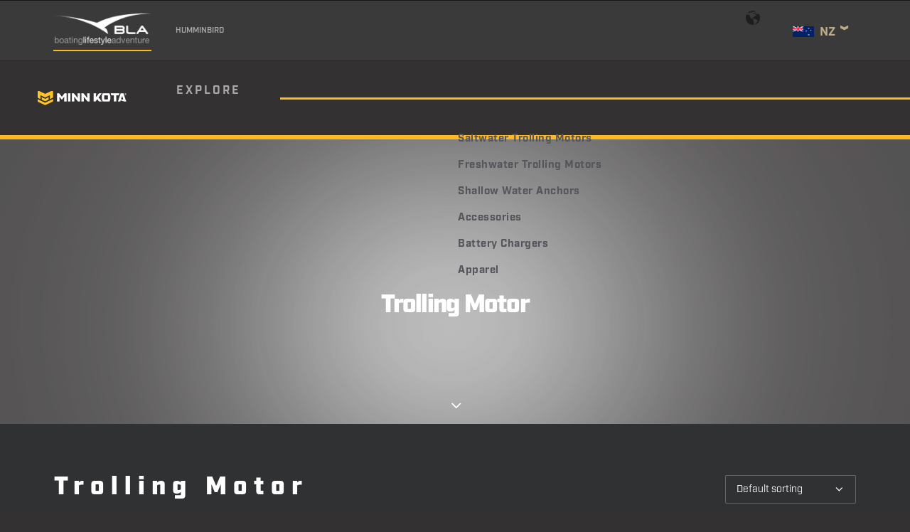

--- FILE ---
content_type: text/html; charset=UTF-8
request_url: https://minnkota.com.au/product-category/accessories/trolling-motor/page/2/
body_size: 24831
content:
<!DOCTYPE html>
<html class="no-touch" lang="en-AU" xmlns="http://www.w3.org/1999/xhtml">
<head>
<meta http-equiv="Content-Type" content="text/html; charset=UTF-8">
<meta name="viewport" content="width=device-width, initial-scale=1">
<link rel="profile" href="http://gmpg.org/xfn/11">
<link rel="pingback" href="https://minnkota.com.au/xmlrpc.php">
<meta name='robots' content='index, follow, max-image-preview:large, max-snippet:-1, max-video-preview:-1' />

	<!-- This site is optimized with the Yoast SEO plugin v26.8 - https://yoast.com/product/yoast-seo-wordpress/ -->
	<title>Trolling Motor Archives - Page 2 of 6 - Minn Kota</title>
	<link rel="canonical" href="https://minnkota.com.au/product-category/accessories/trolling-motor/page/2/" />
	<link rel="prev" href="https://minnkota.com.au/product-category/accessories/trolling-motor/" />
	<link rel="next" href="https://minnkota.com.au/product-category/accessories/trolling-motor/page/3/" />
	<meta property="og:locale" content="en_US" />
	<meta property="og:type" content="article" />
	<meta property="og:title" content="Trolling Motor Archives - Page 2 of 6 - Minn Kota" />
	<meta property="og:url" content="https://minnkota.com.au/product-category/accessories/trolling-motor/" />
	<meta property="og:site_name" content="Minn Kota" />
	<meta name="twitter:card" content="summary_large_image" />
	<script type="application/ld+json" class="yoast-schema-graph">{"@context":"https://schema.org","@graph":[{"@type":"CollectionPage","@id":"https://minnkota.com.au/product-category/accessories/trolling-motor/","url":"https://minnkota.com.au/product-category/accessories/trolling-motor/page/2/","name":"Trolling Motor Archives - Page 2 of 6 - Minn Kota","isPartOf":{"@id":"https://minnkota.com.au/#website"},"primaryImageOfPage":{"@id":"https://minnkota.com.au/product-category/accessories/trolling-motor/page/2/#primaryimage"},"image":{"@id":"https://minnkota.com.au/product-category/accessories/trolling-motor/page/2/#primaryimage"},"thumbnailUrl":"https://minnkota.com.au/wp-content/uploads/2020/10/602948.jpg","breadcrumb":{"@id":"https://minnkota.com.au/product-category/accessories/trolling-motor/page/2/#breadcrumb"},"inLanguage":"en-AU"},{"@type":"ImageObject","inLanguage":"en-AU","@id":"https://minnkota.com.au/product-category/accessories/trolling-motor/page/2/#primaryimage","url":"https://minnkota.com.au/wp-content/uploads/2020/10/602948.jpg","contentUrl":"https://minnkota.com.au/wp-content/uploads/2020/10/602948.jpg","width":1200,"height":1200},{"@type":"BreadcrumbList","@id":"https://minnkota.com.au/product-category/accessories/trolling-motor/page/2/#breadcrumb","itemListElement":[{"@type":"ListItem","position":1,"name":"Home","item":"https://minnkota.com.au/"},{"@type":"ListItem","position":2,"name":"Accessories","item":"https://minnkota.com.au/product-category/accessories/"},{"@type":"ListItem","position":3,"name":"Trolling Motor"}]},{"@type":"WebSite","@id":"https://minnkota.com.au/#website","url":"https://minnkota.com.au/","name":"Minn Kota","description":"Trolling Motors, Shallow Water Anchors, and Marine Battery Chargers","publisher":{"@id":"https://minnkota.com.au/#organization"},"potentialAction":[{"@type":"SearchAction","target":{"@type":"EntryPoint","urlTemplate":"https://minnkota.com.au/?s={search_term_string}"},"query-input":{"@type":"PropertyValueSpecification","valueRequired":true,"valueName":"search_term_string"}}],"inLanguage":"en-AU"},{"@type":"Organization","@id":"https://minnkota.com.au/#organization","name":"Minn Kota","url":"https://minnkota.com.au/","logo":{"@type":"ImageObject","inLanguage":"en-AU","@id":"https://minnkota.com.au/#/schema/logo/image/","url":"https://minnkota.com.au/wp-content/uploads/2024/08/cropped-Minnkota-logo.png","contentUrl":"https://minnkota.com.au/wp-content/uploads/2024/08/cropped-Minnkota-logo.png","width":150,"height":50,"caption":"Minn Kota"},"image":{"@id":"https://minnkota.com.au/#/schema/logo/image/"}}]}</script>
	<!-- / Yoast SEO plugin. -->


<link rel='dns-prefetch' href='//unpkg.com' />
<link rel='dns-prefetch' href='//cdnjs.cloudflare.com' />
<link rel='dns-prefetch' href='//a.omappapi.com' />

<link rel="alternate" type="application/rss+xml" title="Minn Kota &raquo; Feed" href="https://minnkota.com.au/feed/" />
<link rel="alternate" type="application/rss+xml" title="Minn Kota &raquo; Comments Feed" href="https://minnkota.com.au/comments/feed/" />
<link rel="alternate" type="application/rss+xml" title="Minn Kota &raquo; Trolling Motor Category Feed" href="https://minnkota.com.au/product-category/accessories/trolling-motor/feed/" />
		<!-- This site uses the Google Analytics by MonsterInsights plugin v9.6.0 - Using Analytics tracking - https://www.monsterinsights.com/ -->
							<script src="//www.googletagmanager.com/gtag/js?id=G-HLR7ZS2VW1"  data-cfasync="false" data-wpfc-render="false" type="text/javascript" async></script>
			<script data-cfasync="false" data-wpfc-render="false" type="text/javascript">
				var mi_version = '9.6.0';
				var mi_track_user = true;
				var mi_no_track_reason = '';
								var MonsterInsightsDefaultLocations = {"page_location":"https:\/\/minnkota.com.au\/product-category\/accessories\/trolling-motor\/page\/2\/"};
								if ( typeof MonsterInsightsPrivacyGuardFilter === 'function' ) {
					var MonsterInsightsLocations = (typeof MonsterInsightsExcludeQuery === 'object') ? MonsterInsightsPrivacyGuardFilter( MonsterInsightsExcludeQuery ) : MonsterInsightsPrivacyGuardFilter( MonsterInsightsDefaultLocations );
				} else {
					var MonsterInsightsLocations = (typeof MonsterInsightsExcludeQuery === 'object') ? MonsterInsightsExcludeQuery : MonsterInsightsDefaultLocations;
				}

								var disableStrs = [
										'ga-disable-G-HLR7ZS2VW1',
									];

				/* Function to detect opted out users */
				function __gtagTrackerIsOptedOut() {
					for (var index = 0; index < disableStrs.length; index++) {
						if (document.cookie.indexOf(disableStrs[index] + '=true') > -1) {
							return true;
						}
					}

					return false;
				}

				/* Disable tracking if the opt-out cookie exists. */
				if (__gtagTrackerIsOptedOut()) {
					for (var index = 0; index < disableStrs.length; index++) {
						window[disableStrs[index]] = true;
					}
				}

				/* Opt-out function */
				function __gtagTrackerOptout() {
					for (var index = 0; index < disableStrs.length; index++) {
						document.cookie = disableStrs[index] + '=true; expires=Thu, 31 Dec 2099 23:59:59 UTC; path=/';
						window[disableStrs[index]] = true;
					}
				}

				if ('undefined' === typeof gaOptout) {
					function gaOptout() {
						__gtagTrackerOptout();
					}
				}
								window.dataLayer = window.dataLayer || [];

				window.MonsterInsightsDualTracker = {
					helpers: {},
					trackers: {},
				};
				if (mi_track_user) {
					function __gtagDataLayer() {
						dataLayer.push(arguments);
					}

					function __gtagTracker(type, name, parameters) {
						if (!parameters) {
							parameters = {};
						}

						if (parameters.send_to) {
							__gtagDataLayer.apply(null, arguments);
							return;
						}

						if (type === 'event') {
														parameters.send_to = monsterinsights_frontend.v4_id;
							var hookName = name;
							if (typeof parameters['event_category'] !== 'undefined') {
								hookName = parameters['event_category'] + ':' + name;
							}

							if (typeof MonsterInsightsDualTracker.trackers[hookName] !== 'undefined') {
								MonsterInsightsDualTracker.trackers[hookName](parameters);
							} else {
								__gtagDataLayer('event', name, parameters);
							}
							
						} else {
							__gtagDataLayer.apply(null, arguments);
						}
					}

					__gtagTracker('js', new Date());
					__gtagTracker('set', {
						'developer_id.dZGIzZG': true,
											});
					if ( MonsterInsightsLocations.page_location ) {
						__gtagTracker('set', MonsterInsightsLocations);
					}
										__gtagTracker('config', 'G-HLR7ZS2VW1', {"forceSSL":"true","link_attribution":"true"} );
															window.gtag = __gtagTracker;										(function () {
						/* https://developers.google.com/analytics/devguides/collection/analyticsjs/ */
						/* ga and __gaTracker compatibility shim. */
						var noopfn = function () {
							return null;
						};
						var newtracker = function () {
							return new Tracker();
						};
						var Tracker = function () {
							return null;
						};
						var p = Tracker.prototype;
						p.get = noopfn;
						p.set = noopfn;
						p.send = function () {
							var args = Array.prototype.slice.call(arguments);
							args.unshift('send');
							__gaTracker.apply(null, args);
						};
						var __gaTracker = function () {
							var len = arguments.length;
							if (len === 0) {
								return;
							}
							var f = arguments[len - 1];
							if (typeof f !== 'object' || f === null || typeof f.hitCallback !== 'function') {
								if ('send' === arguments[0]) {
									var hitConverted, hitObject = false, action;
									if ('event' === arguments[1]) {
										if ('undefined' !== typeof arguments[3]) {
											hitObject = {
												'eventAction': arguments[3],
												'eventCategory': arguments[2],
												'eventLabel': arguments[4],
												'value': arguments[5] ? arguments[5] : 1,
											}
										}
									}
									if ('pageview' === arguments[1]) {
										if ('undefined' !== typeof arguments[2]) {
											hitObject = {
												'eventAction': 'page_view',
												'page_path': arguments[2],
											}
										}
									}
									if (typeof arguments[2] === 'object') {
										hitObject = arguments[2];
									}
									if (typeof arguments[5] === 'object') {
										Object.assign(hitObject, arguments[5]);
									}
									if ('undefined' !== typeof arguments[1].hitType) {
										hitObject = arguments[1];
										if ('pageview' === hitObject.hitType) {
											hitObject.eventAction = 'page_view';
										}
									}
									if (hitObject) {
										action = 'timing' === arguments[1].hitType ? 'timing_complete' : hitObject.eventAction;
										hitConverted = mapArgs(hitObject);
										__gtagTracker('event', action, hitConverted);
									}
								}
								return;
							}

							function mapArgs(args) {
								var arg, hit = {};
								var gaMap = {
									'eventCategory': 'event_category',
									'eventAction': 'event_action',
									'eventLabel': 'event_label',
									'eventValue': 'event_value',
									'nonInteraction': 'non_interaction',
									'timingCategory': 'event_category',
									'timingVar': 'name',
									'timingValue': 'value',
									'timingLabel': 'event_label',
									'page': 'page_path',
									'location': 'page_location',
									'title': 'page_title',
									'referrer' : 'page_referrer',
								};
								for (arg in args) {
																		if (!(!args.hasOwnProperty(arg) || !gaMap.hasOwnProperty(arg))) {
										hit[gaMap[arg]] = args[arg];
									} else {
										hit[arg] = args[arg];
									}
								}
								return hit;
							}

							try {
								f.hitCallback();
							} catch (ex) {
							}
						};
						__gaTracker.create = newtracker;
						__gaTracker.getByName = newtracker;
						__gaTracker.getAll = function () {
							return [];
						};
						__gaTracker.remove = noopfn;
						__gaTracker.loaded = true;
						window['__gaTracker'] = __gaTracker;
					})();
									} else {
										console.log("");
					(function () {
						function __gtagTracker() {
							return null;
						}

						window['__gtagTracker'] = __gtagTracker;
						window['gtag'] = __gtagTracker;
					})();
									}
			</script>
				<!-- / Google Analytics by MonsterInsights -->
		<style id='wp-img-auto-sizes-contain-inline-css' type='text/css'>
img:is([sizes=auto i],[sizes^="auto," i]){contain-intrinsic-size:3000px 1500px}
/*# sourceURL=wp-img-auto-sizes-contain-inline-css */
</style>
<style id='wp-emoji-styles-inline-css' type='text/css'>

	img.wp-smiley, img.emoji {
		display: inline !important;
		border: none !important;
		box-shadow: none !important;
		height: 1em !important;
		width: 1em !important;
		margin: 0 0.07em !important;
		vertical-align: -0.1em !important;
		background: none !important;
		padding: 0 !important;
	}
/*# sourceURL=wp-emoji-styles-inline-css */
</style>
<style id='wp-block-library-inline-css' type='text/css'>
:root{--wp-block-synced-color:#7a00df;--wp-block-synced-color--rgb:122,0,223;--wp-bound-block-color:var(--wp-block-synced-color);--wp-editor-canvas-background:#ddd;--wp-admin-theme-color:#007cba;--wp-admin-theme-color--rgb:0,124,186;--wp-admin-theme-color-darker-10:#006ba1;--wp-admin-theme-color-darker-10--rgb:0,107,160.5;--wp-admin-theme-color-darker-20:#005a87;--wp-admin-theme-color-darker-20--rgb:0,90,135;--wp-admin-border-width-focus:2px}@media (min-resolution:192dpi){:root{--wp-admin-border-width-focus:1.5px}}.wp-element-button{cursor:pointer}:root .has-very-light-gray-background-color{background-color:#eee}:root .has-very-dark-gray-background-color{background-color:#313131}:root .has-very-light-gray-color{color:#eee}:root .has-very-dark-gray-color{color:#313131}:root .has-vivid-green-cyan-to-vivid-cyan-blue-gradient-background{background:linear-gradient(135deg,#00d084,#0693e3)}:root .has-purple-crush-gradient-background{background:linear-gradient(135deg,#34e2e4,#4721fb 50%,#ab1dfe)}:root .has-hazy-dawn-gradient-background{background:linear-gradient(135deg,#faaca8,#dad0ec)}:root .has-subdued-olive-gradient-background{background:linear-gradient(135deg,#fafae1,#67a671)}:root .has-atomic-cream-gradient-background{background:linear-gradient(135deg,#fdd79a,#004a59)}:root .has-nightshade-gradient-background{background:linear-gradient(135deg,#330968,#31cdcf)}:root .has-midnight-gradient-background{background:linear-gradient(135deg,#020381,#2874fc)}:root{--wp--preset--font-size--normal:16px;--wp--preset--font-size--huge:42px}.has-regular-font-size{font-size:1em}.has-larger-font-size{font-size:2.625em}.has-normal-font-size{font-size:var(--wp--preset--font-size--normal)}.has-huge-font-size{font-size:var(--wp--preset--font-size--huge)}.has-text-align-center{text-align:center}.has-text-align-left{text-align:left}.has-text-align-right{text-align:right}.has-fit-text{white-space:nowrap!important}#end-resizable-editor-section{display:none}.aligncenter{clear:both}.items-justified-left{justify-content:flex-start}.items-justified-center{justify-content:center}.items-justified-right{justify-content:flex-end}.items-justified-space-between{justify-content:space-between}.screen-reader-text{border:0;clip-path:inset(50%);height:1px;margin:-1px;overflow:hidden;padding:0;position:absolute;width:1px;word-wrap:normal!important}.screen-reader-text:focus{background-color:#ddd;clip-path:none;color:#444;display:block;font-size:1em;height:auto;left:5px;line-height:normal;padding:15px 23px 14px;text-decoration:none;top:5px;width:auto;z-index:100000}html :where(.has-border-color){border-style:solid}html :where([style*=border-top-color]){border-top-style:solid}html :where([style*=border-right-color]){border-right-style:solid}html :where([style*=border-bottom-color]){border-bottom-style:solid}html :where([style*=border-left-color]){border-left-style:solid}html :where([style*=border-width]){border-style:solid}html :where([style*=border-top-width]){border-top-style:solid}html :where([style*=border-right-width]){border-right-style:solid}html :where([style*=border-bottom-width]){border-bottom-style:solid}html :where([style*=border-left-width]){border-left-style:solid}html :where(img[class*=wp-image-]){height:auto;max-width:100%}:where(figure){margin:0 0 1em}html :where(.is-position-sticky){--wp-admin--admin-bar--position-offset:var(--wp-admin--admin-bar--height,0px)}@media screen and (max-width:600px){html :where(.is-position-sticky){--wp-admin--admin-bar--position-offset:0px}}

/*# sourceURL=wp-block-library-inline-css */
</style><link rel='stylesheet' id='wc-blocks-style-css' href='https://minnkota.com.au/wp-content/plugins/woocommerce/assets/client/blocks/wc-blocks.css?ver=wc-10.4.3' type='text/css' media='all' />
<style id='global-styles-inline-css' type='text/css'>
:root{--wp--preset--aspect-ratio--square: 1;--wp--preset--aspect-ratio--4-3: 4/3;--wp--preset--aspect-ratio--3-4: 3/4;--wp--preset--aspect-ratio--3-2: 3/2;--wp--preset--aspect-ratio--2-3: 2/3;--wp--preset--aspect-ratio--16-9: 16/9;--wp--preset--aspect-ratio--9-16: 9/16;--wp--preset--color--black: #000000;--wp--preset--color--cyan-bluish-gray: #abb8c3;--wp--preset--color--white: #ffffff;--wp--preset--color--pale-pink: #f78da7;--wp--preset--color--vivid-red: #cf2e2e;--wp--preset--color--luminous-vivid-orange: #ff6900;--wp--preset--color--luminous-vivid-amber: #fcb900;--wp--preset--color--light-green-cyan: #7bdcb5;--wp--preset--color--vivid-green-cyan: #00d084;--wp--preset--color--pale-cyan-blue: #8ed1fc;--wp--preset--color--vivid-cyan-blue: #0693e3;--wp--preset--color--vivid-purple: #9b51e0;--wp--preset--gradient--vivid-cyan-blue-to-vivid-purple: linear-gradient(135deg,rgb(6,147,227) 0%,rgb(155,81,224) 100%);--wp--preset--gradient--light-green-cyan-to-vivid-green-cyan: linear-gradient(135deg,rgb(122,220,180) 0%,rgb(0,208,130) 100%);--wp--preset--gradient--luminous-vivid-amber-to-luminous-vivid-orange: linear-gradient(135deg,rgb(252,185,0) 0%,rgb(255,105,0) 100%);--wp--preset--gradient--luminous-vivid-orange-to-vivid-red: linear-gradient(135deg,rgb(255,105,0) 0%,rgb(207,46,46) 100%);--wp--preset--gradient--very-light-gray-to-cyan-bluish-gray: linear-gradient(135deg,rgb(238,238,238) 0%,rgb(169,184,195) 100%);--wp--preset--gradient--cool-to-warm-spectrum: linear-gradient(135deg,rgb(74,234,220) 0%,rgb(151,120,209) 20%,rgb(207,42,186) 40%,rgb(238,44,130) 60%,rgb(251,105,98) 80%,rgb(254,248,76) 100%);--wp--preset--gradient--blush-light-purple: linear-gradient(135deg,rgb(255,206,236) 0%,rgb(152,150,240) 100%);--wp--preset--gradient--blush-bordeaux: linear-gradient(135deg,rgb(254,205,165) 0%,rgb(254,45,45) 50%,rgb(107,0,62) 100%);--wp--preset--gradient--luminous-dusk: linear-gradient(135deg,rgb(255,203,112) 0%,rgb(199,81,192) 50%,rgb(65,88,208) 100%);--wp--preset--gradient--pale-ocean: linear-gradient(135deg,rgb(255,245,203) 0%,rgb(182,227,212) 50%,rgb(51,167,181) 100%);--wp--preset--gradient--electric-grass: linear-gradient(135deg,rgb(202,248,128) 0%,rgb(113,206,126) 100%);--wp--preset--gradient--midnight: linear-gradient(135deg,rgb(2,3,129) 0%,rgb(40,116,252) 100%);--wp--preset--font-size--small: 13px;--wp--preset--font-size--medium: 20px;--wp--preset--font-size--large: 36px;--wp--preset--font-size--x-large: 42px;--wp--preset--spacing--20: 0.44rem;--wp--preset--spacing--30: 0.67rem;--wp--preset--spacing--40: 1rem;--wp--preset--spacing--50: 1.5rem;--wp--preset--spacing--60: 2.25rem;--wp--preset--spacing--70: 3.38rem;--wp--preset--spacing--80: 5.06rem;--wp--preset--shadow--natural: 6px 6px 9px rgba(0, 0, 0, 0.2);--wp--preset--shadow--deep: 12px 12px 50px rgba(0, 0, 0, 0.4);--wp--preset--shadow--sharp: 6px 6px 0px rgba(0, 0, 0, 0.2);--wp--preset--shadow--outlined: 6px 6px 0px -3px rgb(255, 255, 255), 6px 6px rgb(0, 0, 0);--wp--preset--shadow--crisp: 6px 6px 0px rgb(0, 0, 0);}:where(.is-layout-flex){gap: 0.5em;}:where(.is-layout-grid){gap: 0.5em;}body .is-layout-flex{display: flex;}.is-layout-flex{flex-wrap: wrap;align-items: center;}.is-layout-flex > :is(*, div){margin: 0;}body .is-layout-grid{display: grid;}.is-layout-grid > :is(*, div){margin: 0;}:where(.wp-block-columns.is-layout-flex){gap: 2em;}:where(.wp-block-columns.is-layout-grid){gap: 2em;}:where(.wp-block-post-template.is-layout-flex){gap: 1.25em;}:where(.wp-block-post-template.is-layout-grid){gap: 1.25em;}.has-black-color{color: var(--wp--preset--color--black) !important;}.has-cyan-bluish-gray-color{color: var(--wp--preset--color--cyan-bluish-gray) !important;}.has-white-color{color: var(--wp--preset--color--white) !important;}.has-pale-pink-color{color: var(--wp--preset--color--pale-pink) !important;}.has-vivid-red-color{color: var(--wp--preset--color--vivid-red) !important;}.has-luminous-vivid-orange-color{color: var(--wp--preset--color--luminous-vivid-orange) !important;}.has-luminous-vivid-amber-color{color: var(--wp--preset--color--luminous-vivid-amber) !important;}.has-light-green-cyan-color{color: var(--wp--preset--color--light-green-cyan) !important;}.has-vivid-green-cyan-color{color: var(--wp--preset--color--vivid-green-cyan) !important;}.has-pale-cyan-blue-color{color: var(--wp--preset--color--pale-cyan-blue) !important;}.has-vivid-cyan-blue-color{color: var(--wp--preset--color--vivid-cyan-blue) !important;}.has-vivid-purple-color{color: var(--wp--preset--color--vivid-purple) !important;}.has-black-background-color{background-color: var(--wp--preset--color--black) !important;}.has-cyan-bluish-gray-background-color{background-color: var(--wp--preset--color--cyan-bluish-gray) !important;}.has-white-background-color{background-color: var(--wp--preset--color--white) !important;}.has-pale-pink-background-color{background-color: var(--wp--preset--color--pale-pink) !important;}.has-vivid-red-background-color{background-color: var(--wp--preset--color--vivid-red) !important;}.has-luminous-vivid-orange-background-color{background-color: var(--wp--preset--color--luminous-vivid-orange) !important;}.has-luminous-vivid-amber-background-color{background-color: var(--wp--preset--color--luminous-vivid-amber) !important;}.has-light-green-cyan-background-color{background-color: var(--wp--preset--color--light-green-cyan) !important;}.has-vivid-green-cyan-background-color{background-color: var(--wp--preset--color--vivid-green-cyan) !important;}.has-pale-cyan-blue-background-color{background-color: var(--wp--preset--color--pale-cyan-blue) !important;}.has-vivid-cyan-blue-background-color{background-color: var(--wp--preset--color--vivid-cyan-blue) !important;}.has-vivid-purple-background-color{background-color: var(--wp--preset--color--vivid-purple) !important;}.has-black-border-color{border-color: var(--wp--preset--color--black) !important;}.has-cyan-bluish-gray-border-color{border-color: var(--wp--preset--color--cyan-bluish-gray) !important;}.has-white-border-color{border-color: var(--wp--preset--color--white) !important;}.has-pale-pink-border-color{border-color: var(--wp--preset--color--pale-pink) !important;}.has-vivid-red-border-color{border-color: var(--wp--preset--color--vivid-red) !important;}.has-luminous-vivid-orange-border-color{border-color: var(--wp--preset--color--luminous-vivid-orange) !important;}.has-luminous-vivid-amber-border-color{border-color: var(--wp--preset--color--luminous-vivid-amber) !important;}.has-light-green-cyan-border-color{border-color: var(--wp--preset--color--light-green-cyan) !important;}.has-vivid-green-cyan-border-color{border-color: var(--wp--preset--color--vivid-green-cyan) !important;}.has-pale-cyan-blue-border-color{border-color: var(--wp--preset--color--pale-cyan-blue) !important;}.has-vivid-cyan-blue-border-color{border-color: var(--wp--preset--color--vivid-cyan-blue) !important;}.has-vivid-purple-border-color{border-color: var(--wp--preset--color--vivid-purple) !important;}.has-vivid-cyan-blue-to-vivid-purple-gradient-background{background: var(--wp--preset--gradient--vivid-cyan-blue-to-vivid-purple) !important;}.has-light-green-cyan-to-vivid-green-cyan-gradient-background{background: var(--wp--preset--gradient--light-green-cyan-to-vivid-green-cyan) !important;}.has-luminous-vivid-amber-to-luminous-vivid-orange-gradient-background{background: var(--wp--preset--gradient--luminous-vivid-amber-to-luminous-vivid-orange) !important;}.has-luminous-vivid-orange-to-vivid-red-gradient-background{background: var(--wp--preset--gradient--luminous-vivid-orange-to-vivid-red) !important;}.has-very-light-gray-to-cyan-bluish-gray-gradient-background{background: var(--wp--preset--gradient--very-light-gray-to-cyan-bluish-gray) !important;}.has-cool-to-warm-spectrum-gradient-background{background: var(--wp--preset--gradient--cool-to-warm-spectrum) !important;}.has-blush-light-purple-gradient-background{background: var(--wp--preset--gradient--blush-light-purple) !important;}.has-blush-bordeaux-gradient-background{background: var(--wp--preset--gradient--blush-bordeaux) !important;}.has-luminous-dusk-gradient-background{background: var(--wp--preset--gradient--luminous-dusk) !important;}.has-pale-ocean-gradient-background{background: var(--wp--preset--gradient--pale-ocean) !important;}.has-electric-grass-gradient-background{background: var(--wp--preset--gradient--electric-grass) !important;}.has-midnight-gradient-background{background: var(--wp--preset--gradient--midnight) !important;}.has-small-font-size{font-size: var(--wp--preset--font-size--small) !important;}.has-medium-font-size{font-size: var(--wp--preset--font-size--medium) !important;}.has-large-font-size{font-size: var(--wp--preset--font-size--large) !important;}.has-x-large-font-size{font-size: var(--wp--preset--font-size--x-large) !important;}
/*# sourceURL=global-styles-inline-css */
</style>

<style id='classic-theme-styles-inline-css' type='text/css'>
/*! This file is auto-generated */
.wp-block-button__link{color:#fff;background-color:#32373c;border-radius:9999px;box-shadow:none;text-decoration:none;padding:calc(.667em + 2px) calc(1.333em + 2px);font-size:1.125em}.wp-block-file__button{background:#32373c;color:#fff;text-decoration:none}
/*# sourceURL=/wp-includes/css/classic-themes.min.css */
</style>
<link rel='stylesheet' id='agile-store-locator-all-css-css' href='https://minnkota.com.au/wp-content/plugins/codecanyon-vfdjkODW-agile-store-locator-google-maps-for-wordpress/public/css/all-css.min.css?ver=4.6.6.5' type='text/css' media='all' />
<link rel='stylesheet' id='contact-form-7-css' href='https://minnkota.com.au/wp-content/plugins/contact-form-7/includes/css/styles.css?ver=6.1.4' type='text/css' media='all' />
<link rel='stylesheet' id='powertip-css' href='https://minnkota.com.au/wp-content/plugins/devvn-image-hotspot/frontend/css/jquery.powertip.min.css?ver=1.2.0' type='text/css' media='all' />
<link rel='stylesheet' id='maps-points-css' href='https://minnkota.com.au/wp-content/plugins/devvn-image-hotspot/frontend/css/maps_points.css?ver=1.3.0' type='text/css' media='all' />
<link rel='stylesheet' id='uncode-privacy-css' href='https://minnkota.com.au/wp-content/plugins/uncode-privacy/assets/css/uncode-privacy-public.css?ver=2.2.7' type='text/css' media='all' />
<style id='woocommerce-inline-inline-css' type='text/css'>
.woocommerce form .form-row .required { visibility: visible; }
/*# sourceURL=woocommerce-inline-inline-css */
</style>
<link rel='stylesheet' id='uncode-style-css' href='https://minnkota.com.au/wp-content/themes/uncode/library/css/style.css?ver=336535284' type='text/css' media='all' />
<style id='uncode-style-inline-css' type='text/css'>

@media (min-width: 960px) { 
		.limit-width { max-width: 1200px; margin: auto;}
		.menu-container:not(.grid-filters) .menu-horizontal ul.menu-smart .megamenu-block-wrapper > .vc_row[data-parent="true"].limit-width:not(.row-parent-limit) { max-width: calc(1200px - 72px); }
		}
.menu-primary ul.menu-smart > li > a, .menu-primary ul.menu-smart li.dropdown > a, .menu-primary ul.menu-smart li.mega-menu > a, .vmenu-container ul.menu-smart > li > a, .vmenu-container ul.menu-smart li.dropdown > a { text-transform: uppercase; }
#changer-back-color { transition: background-color 1000ms cubic-bezier(0.25, 1, 0.5, 1) !important; } #changer-back-color > div { transition: opacity 1000ms cubic-bezier(0.25, 1, 0.5, 1) !important; } body.bg-changer-init.disable-hover .main-wrapper .style-light,  body.bg-changer-init.disable-hover .main-wrapper .style-light h1,  body.bg-changer-init.disable-hover .main-wrapper .style-light h2, body.bg-changer-init.disable-hover .main-wrapper .style-light h3, body.bg-changer-init.disable-hover .main-wrapper .style-light h4, body.bg-changer-init.disable-hover .main-wrapper .style-light h5, body.bg-changer-init.disable-hover .main-wrapper .style-light h6, body.bg-changer-init.disable-hover .main-wrapper .style-light a, body.bg-changer-init.disable-hover .main-wrapper .style-dark, body.bg-changer-init.disable-hover .main-wrapper .style-dark h1, body.bg-changer-init.disable-hover .main-wrapper .style-dark h2, body.bg-changer-init.disable-hover .main-wrapper .style-dark h3, body.bg-changer-init.disable-hover .main-wrapper .style-dark h4, body.bg-changer-init.disable-hover .main-wrapper .style-dark h5, body.bg-changer-init.disable-hover .main-wrapper .style-dark h6, body.bg-changer-init.disable-hover .main-wrapper .style-dark a { transition: color 1000ms cubic-bezier(0.25, 1, 0.5, 1) !important; }
/*# sourceURL=uncode-style-inline-css */
</style>
<link rel='stylesheet' id='uncode-woocommerce-css' href='https://minnkota.com.au/wp-content/themes/uncode/library/css/woocommerce.css?ver=336535284' type='text/css' media='all' />
<link rel='stylesheet' id='uncode-icons-css' href='https://minnkota.com.au/wp-content/themes/uncode/library/css/uncode-icons.css?ver=336535284' type='text/css' media='all' />
<link rel='stylesheet' id='uncode-custom-style-css' href='https://minnkota.com.au/wp-content/themes/uncode/library/css/style-custom.css?ver=336535284' type='text/css' media='all' />
<style id='uncode-custom-style-inline-css' type='text/css'>
.overlay.style-dark-bg {background-color:rgba(51, 51, 51, 0.95) !important;}.freshwater-trolling-motors {background-position:center 80%;}div#gform_confirmation_message_1 {text-align:center;font-size:30px;}.col-xs-4.img-section {display:none;}.pswp__caption__center {display:none; }}
/*# sourceURL=uncode-custom-style-inline-css */
</style>
<link rel='stylesheet' id='child-style-css' href='https://minnkota.com.au/wp-content/themes/uncode-child/core/assets/css/minn-kota-custom.css?ver=661154465' type='text/css' media='all' />
<script type="text/javascript" src="https://minnkota.com.au/wp-content/plugins/google-analytics-premium/assets/js/frontend-gtag.min.js?ver=9.6.0" id="monsterinsights-frontend-script-js" async="async" data-wp-strategy="async"></script>
<script data-cfasync="false" data-wpfc-render="false" type="text/javascript" id='monsterinsights-frontend-script-js-extra'>/* <![CDATA[ */
var monsterinsights_frontend = {"js_events_tracking":"true","download_extensions":"doc,pdf,ppt,zip,xls,docx,pptx,xlsx","inbound_paths":"[{\"path\":\"\\\/go\\\/\",\"label\":\"affiliate\"},{\"path\":\"\\\/recommend\\\/\",\"label\":\"affiliate\"}]","home_url":"https:\/\/minnkota.com.au","hash_tracking":"false","v4_id":"G-HLR7ZS2VW1"};/* ]]> */
</script>
<script type="text/javascript" src="https://minnkota.com.au/wp-includes/js/jquery/jquery.min.js?ver=3.7.1" id="jquery-core-js"></script>
<script type="text/javascript" src="https://minnkota.com.au/wp-includes/js/jquery/jquery-migrate.min.js?ver=3.4.1" id="jquery-migrate-js"></script>
<script type="text/javascript" src="//minnkota.com.au/wp-content/plugins/revslider/sr6/assets/js/rbtools.min.js?ver=6.7.38" async id="tp-tools-js"></script>
<script type="text/javascript" src="//minnkota.com.au/wp-content/plugins/revslider/sr6/assets/js/rs6.min.js?ver=6.7.38" async id="revmin-js"></script>
<script type="text/javascript" src="https://minnkota.com.au/wp-content/plugins/woocommerce/assets/js/jquery-blockui/jquery.blockUI.min.js?ver=2.7.0-wc.10.4.3" id="wc-jquery-blockui-js" defer="defer" data-wp-strategy="defer"></script>
<script type="text/javascript" src="https://minnkota.com.au/wp-content/plugins/woocommerce/assets/js/js-cookie/js.cookie.min.js?ver=2.1.4-wc.10.4.3" id="wc-js-cookie-js" data-wp-strategy="defer"></script>
<script type="text/javascript" id="woocommerce-js-extra">
/* <![CDATA[ */
var woocommerce_params = {"ajax_url":"/wp-admin/admin-ajax.php","wc_ajax_url":"/?wc-ajax=%%endpoint%%","i18n_password_show":"Show password","i18n_password_hide":"Hide password"};
//# sourceURL=woocommerce-js-extra
/* ]]> */
</script>
<script type="text/javascript" src="https://minnkota.com.au/wp-content/plugins/woocommerce/assets/js/frontend/woocommerce.min.js?ver=10.4.3" id="woocommerce-js" defer="defer" data-wp-strategy="defer"></script>
<script type="text/javascript" src="https://minnkota.com.au/wp-content/themes/uncode-child/core/assets/js/minn-kota-custom.js?ver=6.9" id="custom-script-js"></script>
<script type="text/javascript" src="https://minnkota.com.au/wp-content/themes/uncode-child/core/assets/js/minn-kota-custom2.js?ver=6.9" id="custom-script2-js"></script>
<script type="text/javascript" src="https://unpkg.com/@svgdotjs/svg.js@3.0.16/dist/svg.min.js?ver=6.9" id="custom-script3-js"></script>
<script type="text/javascript" src="https://unpkg.com/@svgdotjs/svg.panzoom.js@2.1.1/dist/svg.panzoom.min.js?ver=6.9" id="custom-script4-js"></script>
<script type="text/javascript" src="https://cdnjs.cloudflare.com/ajax/libs/popper.js/2.5.4/umd/popper.min.js?ver=6.9" id="custom-script5-js"></script>
<script type="text/javascript" src="/wp-content/themes/uncode/library/js/ai-uncode.js" id="uncodeAI" data-home="/" data-path="/" data-breakpoints-images="258,516,720,1032,1440,2064,2880" id="ai-uncode-js"></script>
<script type="text/javascript" id="uncode-init-js-extra">
/* <![CDATA[ */
var SiteParameters = {"days":"days","hours":"hours","minutes":"minutes","seconds":"seconds","constant_scroll":"on","scroll_speed":"2","parallax_factor":"0.25","loading":"Loading\u2026","slide_name":"slide","slide_footer":"footer","ajax_url":"https://minnkota.com.au/wp-admin/admin-ajax.php","nonce_adaptive_images":"227de18a6d","nonce_srcset_async":"ca1010ff5c","enable_debug":"","block_mobile_videos":"","is_frontend_editor":"","main_width":["1200","px"],"mobile_parallax_allowed":"","listen_for_screen_update":"1","wireframes_plugin_active":"1","sticky_elements":"off","resize_quality":"85","register_metadata":"","bg_changer_time":"1000","update_wc_fragments":"1","optimize_shortpixel_image":"","menu_mobile_offcanvas_gap":"45","custom_cursor_selector":"[href], .trigger-overlay, .owl-next, .owl-prev, .owl-dot, input[type=\"submit\"], input[type=\"checkbox\"], button[type=\"submit\"], a[class^=\"ilightbox\"], .ilightbox-thumbnail, .ilightbox-prev, .ilightbox-next, .overlay-close, .unmodal-close, .qty-inset \u003E span, .share-button li, .uncode-post-titles .tmb.tmb-click-area, .btn-link, .tmb-click-row .t-inside, .lg-outer button, .lg-thumb img, a[data-lbox], .uncode-close-offcanvas-overlay, .uncode-nav-next, .uncode-nav-prev, .uncode-nav-index","mobile_parallax_animation":"","lbox_enhanced":"","native_media_player":"1","vimeoPlayerParams":"?autoplay=0","ajax_filter_key_search":"key","ajax_filter_key_unfilter":"unfilter","index_pagination_disable_scroll":"","index_pagination_scroll_to":"","uncode_wc_popup_cart_qty":"","disable_hover_hack":"","uncode_nocookie":"","menuHideOnClick":"1","menuShowOnClick":"","smoothScroll":"on","smoothScrollDisableHover":"","smoothScrollQuery":"960","uncode_force_onepage_dots":"","uncode_smooth_scroll_safe":"","uncode_lb_add_galleries":", .gallery","uncode_lb_add_items":", .gallery .gallery-item a","uncode_prev_label":"Previous","uncode_next_label":"Next","uncode_slide_label":"Slide","uncode_share_label":"Share on %","uncode_has_ligatures":"","uncode_is_accessible":"","uncode_carousel_itemSelector":"*:not(.hidden)","uncode_adaptive":"1","ai_breakpoints":"258,516,720,1032,1440,2064,2880","uncode_limit_width":"1200px"};
//# sourceURL=uncode-init-js-extra
/* ]]> */
</script>
<script type="text/javascript" src="https://minnkota.com.au/wp-content/themes/uncode/library/js/init.js?ver=336535284" id="uncode-init-js"></script>
<script></script><link rel="https://api.w.org/" href="https://minnkota.com.au/wp-json/" /><link rel="alternate" title="JSON" type="application/json" href="https://minnkota.com.au/wp-json/wp/v2/product_cat/170" /><link rel="EditURI" type="application/rsd+xml" title="RSD" href="https://minnkota.com.au/xmlrpc.php?rsd" />
<meta name="generator" content="WordPress 6.9" />
<meta name="generator" content="WooCommerce 10.4.3" />
<script type='text/javascript' src='//use.typekit.com/sjz0kye.js'></script>
<script type='text/javascript'>try{Typekit.load();}catch(e){}</script>
	<noscript><style>.woocommerce-product-gallery{ opacity: 1 !important; }</style></noscript>
	
<!-- Meta Pixel Code -->
<script type='text/javascript'>
!function(f,b,e,v,n,t,s){if(f.fbq)return;n=f.fbq=function(){n.callMethod?
n.callMethod.apply(n,arguments):n.queue.push(arguments)};if(!f._fbq)f._fbq=n;
n.push=n;n.loaded=!0;n.version='2.0';n.queue=[];t=b.createElement(e);t.async=!0;
t.src=v;s=b.getElementsByTagName(e)[0];s.parentNode.insertBefore(t,s)}(window,
document,'script','https://connect.facebook.net/en_US/fbevents.js');
</script>
<!-- End Meta Pixel Code -->
<script type='text/javascript'>var url = window.location.origin + '?ob=open-bridge';
            fbq('set', 'openbridge', '1602522486564234', url);
fbq('init', '1602522486564234', {}, {
    "agent": "wordpress-6.9-4.1.5"
})</script><script type='text/javascript'>
    fbq('track', 'PageView', []);
  </script><style type="text/css">.recentcomments a{display:inline !important;padding:0 !important;margin:0 !important;}</style><meta name="generator" content="Powered by Slider Revolution 6.7.38 - responsive, Mobile-Friendly Slider Plugin for WordPress with comfortable drag and drop interface." />
<link rel="icon" href="https://minnkota.com.au/wp-content/uploads/2020/12/cropped-favicon-32x32-1-32x32.png" sizes="32x32" />
<link rel="icon" href="https://minnkota.com.au/wp-content/uploads/2020/12/cropped-favicon-32x32-1-192x192.png" sizes="192x192" />
<link rel="apple-touch-icon" href="https://minnkota.com.au/wp-content/uploads/2020/12/cropped-favicon-32x32-1-180x180.png" />
<meta name="msapplication-TileImage" content="https://minnkota.com.au/wp-content/uploads/2020/12/cropped-favicon-32x32-1-270x270.png" />
<script>function setREVStartSize(e){
			//window.requestAnimationFrame(function() {
				window.RSIW = window.RSIW===undefined ? window.innerWidth : window.RSIW;
				window.RSIH = window.RSIH===undefined ? window.innerHeight : window.RSIH;
				try {
					var pw = document.getElementById(e.c).parentNode.offsetWidth,
						newh;
					pw = pw===0 || isNaN(pw) || (e.l=="fullwidth" || e.layout=="fullwidth") ? window.RSIW : pw;
					e.tabw = e.tabw===undefined ? 0 : parseInt(e.tabw);
					e.thumbw = e.thumbw===undefined ? 0 : parseInt(e.thumbw);
					e.tabh = e.tabh===undefined ? 0 : parseInt(e.tabh);
					e.thumbh = e.thumbh===undefined ? 0 : parseInt(e.thumbh);
					e.tabhide = e.tabhide===undefined ? 0 : parseInt(e.tabhide);
					e.thumbhide = e.thumbhide===undefined ? 0 : parseInt(e.thumbhide);
					e.mh = e.mh===undefined || e.mh=="" || e.mh==="auto" ? 0 : parseInt(e.mh,0);
					if(e.layout==="fullscreen" || e.l==="fullscreen")
						newh = Math.max(e.mh,window.RSIH);
					else{
						e.gw = Array.isArray(e.gw) ? e.gw : [e.gw];
						for (var i in e.rl) if (e.gw[i]===undefined || e.gw[i]===0) e.gw[i] = e.gw[i-1];
						e.gh = e.el===undefined || e.el==="" || (Array.isArray(e.el) && e.el.length==0)? e.gh : e.el;
						e.gh = Array.isArray(e.gh) ? e.gh : [e.gh];
						for (var i in e.rl) if (e.gh[i]===undefined || e.gh[i]===0) e.gh[i] = e.gh[i-1];
											
						var nl = new Array(e.rl.length),
							ix = 0,
							sl;
						e.tabw = e.tabhide>=pw ? 0 : e.tabw;
						e.thumbw = e.thumbhide>=pw ? 0 : e.thumbw;
						e.tabh = e.tabhide>=pw ? 0 : e.tabh;
						e.thumbh = e.thumbhide>=pw ? 0 : e.thumbh;
						for (var i in e.rl) nl[i] = e.rl[i]<window.RSIW ? 0 : e.rl[i];
						sl = nl[0];
						for (var i in nl) if (sl>nl[i] && nl[i]>0) { sl = nl[i]; ix=i;}
						var m = pw>(e.gw[ix]+e.tabw+e.thumbw) ? 1 : (pw-(e.tabw+e.thumbw)) / (e.gw[ix]);
						newh =  (e.gh[ix] * m) + (e.tabh + e.thumbh);
					}
					var el = document.getElementById(e.c);
					if (el!==null && el) el.style.height = newh+"px";
					el = document.getElementById(e.c+"_wrapper");
					if (el!==null && el) {
						el.style.height = newh+"px";
						el.style.display = "block";
					}
				} catch(e){
					console.log("Failure at Presize of Slider:" + e)
				}
			//});
		  };</script>
<noscript><style> .wpb_animate_when_almost_visible { opacity: 1; }</style></noscript><link rel='stylesheet' id='rs-plugin-settings-css' href='//minnkota.com.au/wp-content/plugins/revslider/sr6/assets/css/rs6.css?ver=6.7.38' type='text/css' media='all' />
<style id='rs-plugin-settings-inline-css' type='text/css'>
#rs-demo-id {}
/*# sourceURL=rs-plugin-settings-inline-css */
</style>
</head>
<body class="archive paged tax-product_cat term-trolling-motor term-170 wp-custom-logo paged-2 wp-theme-uncode wp-child-theme-uncode-child  style-color-wayh-bg theme-uncode woocommerce woocommerce-page woocommerce-no-js rtwpvg loading hormenu-position-left megamenu-full-submenu hmenu hmenu-position-left header-full-width main-center-align menu-mobile-transparent textual-accent-color menu-sticky-mobile menu-mobile-centered menu-mobile-animated-simple wc-zoom-enabled mobile-parallax-not-allowed ilb-no-bounce unreg uncode-wc-single-product-slider-enabled qw-body-scroll-disabled no-qty-fx uncode-sidecart-mobile-disabled wpb-js-composer js-comp-ver-8.7.1.2 vc_responsive" data-border="0">

			<div id="vh_layout_help"></div>
<!-- Meta Pixel Code -->
<noscript>
<img height="1" width="1" style="display:none" alt="fbpx"
src="https://www.facebook.com/tr?id=1602522486564234&ev=PageView&noscript=1" />
</noscript>
<!-- End Meta Pixel Code -->
<div class="body-borders" data-border="0"><div class="top-border body-border-shadow"></div><div class="right-border body-border-shadow"></div><div class="bottom-border body-border-shadow"></div><div class="left-border body-border-shadow"></div><div class="top-border style-dark-bg"></div><div class="right-border style-dark-bg"></div><div class="bottom-border style-dark-bg"></div><div class="left-border style-dark-bg"></div></div>	<div class="box-wrapper">
		<div class="box-container">
		<script type="text/javascript" id="initBox">UNCODE.initBox();</script>
		<div class="menu-wrapper menu-sticky menu-sticky-mobile menu-no-arrows">
													<div class="top-menu navbar menu-secondary menu-dark submenu-dark style-color-rgdb-bg mobile-hidden tablet-hidden">
																		<div class="row-menu limit-width">
																			<div class="row-menu-inner"><div class="col-lg-0 middle">
																					<div class="menu-bloginfo">
																						<div class="menu-bloginfo-inner style-dark">
																							<div class="brands-list">
<p><a href="https://bla.com.au"><img decoding="async" class="alignnone  wp-image-88378" src="https://minnkota.co.nz/wp-content/uploads/2025/10/footer-logo-300x97-1.png" alt="" width="167" height="54" /></a></p>
<p>&nbsp;</p>
<ul>
<li style="list-style-type: none;">
<ul>
<li> </li>
<li><a href="http://humminbird.com.au/" target="_blank" rel="noopener">Humminbird</a></li>
</ul>
</li>
</ul>
<br />
<div class="country-picker">
<div class="select-nz">NZ</div>
<div class="select-au">AU</div>
</div>
</div>
																						</div>
																					</div>
																				</div>
																				<div class="col-lg-12 menu-horizontal">
																					<div class="navbar-topmenu navbar-nav-last"></div>
																				</div></div>
																		</div>
																	</div>
													<header id="masthead" class="navbar menu-primary menu-dark submenu-light menu-transparent menu-add-padding style-dark-original menu-absolute menu-animated menu-with-logo">
														<div class="menu-container style-color-prif-bg menu-no-borders" role="navigation">
															<div class="row-menu limit-width">
																<div class="row-menu-inner">
																	<div id="logo-container-mobile" class="col-lg-0 logo-container middle">
																		<div id="main-logo" class="navbar-header style-dark">
																			<a href="https://minnkota.com.au" class="navbar-brand" data-minheight="20" aria-label="Minn Kota"><div class="logo-customizer"><img decoding="async" src="https://minnkota.com.au/wp-content/uploads/2024/08/cropped-Minnkota-logo.png" alt="Minn Kota" width="150" height="50" /></div></a>
																		</div>
																		<div class="mmb-container"><div class="mobile-additional-icons"></div><div class="mobile-menu-button mobile-menu-button-dark lines-button" aria-label="Toggle menu" role="button" tabindex="0"><span class="lines"><span></span></span></div></div>
																	</div>
																	<div class="col-lg-12 main-menu-container middle">
																		<div class="menu-horizontal menu-dd-shadow-std ">
																			<div class="menu-horizontal-inner">
																				<div class="nav navbar-nav navbar-main navbar-nav-first"><ul id="menu-main-menu" class="menu-primary-inner menu-smart sm" role="menu"><li role="menuitem"  id="menu-item-83090" class="mega-menu menu-item menu-item-type-custom menu-item-object-custom menu-item-has-children depth-0 menu-item-83090 dropdown menu-item-link"><a href="#" data-toggle="dropdown" class="dropdown-toggle" role="button" data-type="title">Explore<i class="fa fa-angle-down fa-dropdown"></i></a>
<ul role="menu" class="mega-menu-inner un-submenu need-focus in-mega mega-menu-six " data-lenis-prevent>
	<li role="menuitem"  id="menu-item-88743" class="menu-item menu-item-type-post_type menu-item-object-page menu-item-has-children depth-1 menu-item-88743 dropdown"><a href="https://minnkota.com.au/2024-saltwater-trolling-motors/" data-type="title">Saltwater Trolling Motors<i class="fa fa-angle-down fa-dropdown"></i></a>
	<ul role="menu" class="drop-menu un-submenu " data-lenis-prevent>
		<li role="menuitem"  id="menu-item-88742" class="menu-item menu-item-type-post_type menu-item-object-page depth-2 menu-item-88742"><a href="https://minnkota.com.au/2024-bow-mount/">Bow-Mount<i class="fa fa-angle-right fa-dropdown"></i></a></li>
		<li role="menuitem"  id="menu-item-88799" class="menu-item menu-item-type-post_type menu-item-object-page depth-2 menu-item-88799"><a href="https://minnkota.com.au/minn-kota-learn-buying-guides/">Buying Guides<i class="fa fa-angle-right fa-dropdown"></i></a></li>
	</ul>
</li>
	<li role="menuitem"  id="menu-item-88779" class="menu-item menu-item-type-post_type menu-item-object-page menu-item-has-children depth-1 menu-item-88779 dropdown"><a href="https://minnkota.com.au/2024-freshwater-trolling-motors/" data-type="title">Freshwater Trolling Motors<i class="fa fa-angle-down fa-dropdown"></i></a>
	<ul role="menu" class="drop-menu un-submenu " data-lenis-prevent>
		<li role="menuitem"  id="menu-item-88797" class="menu-item menu-item-type-post_type menu-item-object-page depth-2 menu-item-88797"><a href="https://minnkota.com.au/2024-freshwater-trolling-motors/2024-bow-mount/">Bow-Mount<i class="fa fa-angle-right fa-dropdown"></i></a></li>
		<li role="menuitem"  id="menu-item-88798" class="menu-item menu-item-type-post_type menu-item-object-page depth-2 menu-item-88798"><a href="https://minnkota.com.au/minn-kota-learn-buying-guides/">Buying Guides<i class="fa fa-angle-right fa-dropdown"></i></a></li>
	</ul>
</li>
	<li role="menuitem"  id="menu-item-84924" class="menu-item menu-item-type-post_type menu-item-object-page menu-item-has-children depth-1 menu-item-84924 dropdown"><a href="https://minnkota.com.au/minn-kota-shop-shallow-water-anchors/" data-type="title">Shallow Water Anchors<i class="fa fa-angle-down fa-dropdown"></i></a>
	<ul role="menu" class="drop-menu un-submenu " data-lenis-prevent>
		<li role="menuitem"  id="menu-item-85375" class="menu-item menu-item-type-custom menu-item-object-custom depth-2 menu-item-85375"><a href="https://minnkota.com.au//product/talon/">Talon<i class="fa fa-angle-right fa-dropdown"></i></a></li>
		<li role="menuitem"  id="menu-item-85376" class="menu-item menu-item-type-custom menu-item-object-custom depth-2 menu-item-85376"><a href="https://minnkota.com.au//product/raptor/">Raptor<i class="fa fa-angle-right fa-dropdown"></i></a></li>
	</ul>
</li>
	<li role="menuitem"  id="menu-item-84908" class="menu-item menu-item-type-post_type menu-item-object-page menu-item-has-children depth-1 menu-item-84908 dropdown"><a href="https://minnkota.com.au/minn-kota-shop-accessories/" data-type="title">Accessories<i class="fa fa-angle-down fa-dropdown"></i></a>
	<ul role="menu" class="drop-menu un-submenu " data-lenis-prevent>
		<li role="menuitem"  id="menu-item-84914" class="menu-item menu-item-type-post_type menu-item-object-page depth-2 menu-item-84914"><a href="https://minnkota.com.au/minn-kota-shop-accessories/minn-kota-shop-accessories-trolling-motors/">Trolling Motor<i class="fa fa-angle-right fa-dropdown"></i></a></li>
		<li role="menuitem"  id="menu-item-84917" class="menu-item menu-item-type-post_type menu-item-object-page depth-2 menu-item-84917"><a href="https://minnkota.com.au/minn-kota-shop-accessories/minn-kota-accessories-shallow-water-anchor/">Shallow Water Anchor<i class="fa fa-angle-right fa-dropdown"></i></a></li>
	</ul>
</li>
	<li role="menuitem"  id="menu-item-86633" class="menu-item menu-item-type-post_type menu-item-object-page menu-item-has-children depth-1 menu-item-86633 dropdown"><a href="https://minnkota.com.au/battery-chargers/" data-type="title">Battery Chargers<i class="fa fa-angle-down fa-dropdown"></i></a>
	<ul role="menu" class="drop-menu un-submenu " data-lenis-prevent>
		<li role="menuitem"  id="menu-item-86657" class="menu-item menu-item-type-post_type menu-item-object-page depth-2 menu-item-86657"><a href="https://minnkota.com.au/dcdc/">DC-DC<i class="fa fa-angle-right fa-dropdown"></i></a></li>
		<li role="menuitem"  id="menu-item-86639" class="menu-item menu-item-type-post_type menu-item-object-page depth-2 menu-item-86639"><a href="https://minnkota.com.au/portable/">Portable<i class="fa fa-angle-right fa-dropdown"></i></a></li>
	</ul>
</li>
	<li role="menuitem"  id="menu-item-84920" class="menu-item menu-item-type-post_type menu-item-object-page depth-1 menu-item-84920"><a href="https://minnkota.com.au/minn-kota-shop-apparel/">Apparel<i class="fa fa-angle-right fa-dropdown"></i></a></li>
</ul>
</li>
<li role="menuitem"  id="menu-item-83091" class="mega-menu menu-item menu-item-type-custom menu-item-object-custom menu-item-has-children depth-0 menu-item-83091 dropdown menu-item-link"><a href="#" data-toggle="dropdown" class="dropdown-toggle" role="button" data-type="title">Learn<i class="fa fa-angle-down fa-dropdown"></i></a>
<ul role="menu" class="mega-menu-inner un-submenu need-focus in-mega mega-menu-five " data-lenis-prevent>
	<li role="menuitem"  id="menu-item-83210" class="menu-item menu-item-type-post_type menu-item-object-page menu-item-has-children depth-1 menu-item-83210 dropdown"><a href="https://minnkota.com.au/learn-featured-products/" data-type="title">Featured Products<i class="fa fa-angle-down fa-dropdown"></i></a>
	<ul role="menu" class="drop-menu un-submenu " data-lenis-prevent>
		<li role="menuitem"  id="menu-item-83267" class="menu-item menu-item-type-post_type menu-item-object-page depth-2 menu-item-83267"><a href="https://minnkota.com.au/learn-featured-products/learn-ultrex/">Ultrex<i class="fa fa-angle-right fa-dropdown"></i></a></li>
		<li role="menuitem"  id="menu-item-83266" class="menu-item menu-item-type-post_type menu-item-object-page depth-2 menu-item-83266"><a href="https://minnkota.com.au/learn-featured-products/learn-ulterra/">Ulterra<i class="fa fa-angle-right fa-dropdown"></i></a></li>
		<li role="menuitem"  id="menu-item-83265" class="menu-item menu-item-type-post_type menu-item-object-page depth-2 menu-item-83265"><a href="https://minnkota.com.au/learn-featured-products/learn-riptide-ulterra/">Riptide Ulterra<i class="fa fa-angle-right fa-dropdown"></i></a></li>
		<li role="menuitem"  id="menu-item-83264" class="menu-item menu-item-type-post_type menu-item-object-page depth-2 menu-item-83264"><a href="https://minnkota.com.au/learn-featured-products/learn-riptide-terrova/">Riptide Terrova<i class="fa fa-angle-right fa-dropdown"></i></a></li>
		<li role="menuitem"  id="menu-item-83262" class="menu-item menu-item-type-post_type menu-item-object-page depth-2 menu-item-83262"><a href="https://minnkota.com.au/learn-featured-products/learn-talon/">Talon Shallow Water Anchor<i class="fa fa-angle-right fa-dropdown"></i></a></li>
		<li role="menuitem"  id="menu-item-83263" class="menu-item menu-item-type-post_type menu-item-object-page depth-2 menu-item-83263"><a href="https://minnkota.com.au/learn-featured-products/learn-raptor/">Raptor Shallow Water Anchor<i class="fa fa-angle-right fa-dropdown"></i></a></li>
	</ul>
</li>
	<li role="menuitem"  id="menu-item-83549" class="menu-item menu-item-type-post_type menu-item-object-page menu-item-has-children depth-1 menu-item-83549 dropdown"><a href="https://minnkota.com.au/technology/" data-type="title">Technology<i class="fa fa-angle-down fa-dropdown"></i></a>
	<ul role="menu" class="drop-menu un-submenu " data-lenis-prevent>
		<li role="menuitem"  id="menu-item-84022" class="menu-item menu-item-type-post_type menu-item-object-page depth-2 menu-item-84022"><a href="https://minnkota.com.au/technology/minn-kota-learn-technology-spotlock/">Spot-Lock<i class="fa fa-angle-right fa-dropdown"></i></a></li>
		<li role="menuitem"  id="menu-item-84062" class="menu-item menu-item-type-post_type menu-item-object-page depth-2 menu-item-84062"><a href="https://minnkota.com.au/technology/minn-kota-learn-technology-ipilot/">i-Pilot<i class="fa fa-angle-right fa-dropdown"></i></a></li>
		<li role="menuitem"  id="menu-item-84102" class="menu-item menu-item-type-post_type menu-item-object-page depth-2 menu-item-84102"><a href="https://minnkota.com.au/technology/minn-kota-learn-technology-ipilot-link/">i-Pilot Link<i class="fa fa-angle-right fa-dropdown"></i></a></li>
		<li role="menuitem"  id="menu-item-84160" class="menu-item menu-item-type-post_type menu-item-object-page depth-2 menu-item-84160"><a href="https://minnkota.com.au/technology/minn-kota-learn-technology-builtin-mega-imaging/">Built-In MEGA Imaging<i class="fa fa-angle-right fa-dropdown"></i></a></li>
		<li role="menuitem"  id="menu-item-86078" class="menu-item menu-item-type-post_type menu-item-object-page depth-2 menu-item-86078"><a href="https://minnkota.com.au/technology/one-boat-network/">One-Boat Network<i class="fa fa-angle-right fa-dropdown"></i></a></li>
	</ul>
</li>
	<li role="menuitem"  id="menu-item-83857" class="menu-item menu-item-type-post_type menu-item-object-page menu-item-has-children depth-1 menu-item-83857 dropdown"><a href="https://minnkota.com.au/minn-kota-learn-buying-guides/" data-type="title">Buying Guides<i class="fa fa-angle-down fa-dropdown"></i></a>
	<ul role="menu" class="drop-menu un-submenu " data-lenis-prevent>
		<li role="menuitem"  id="menu-item-83877" class="menu-item menu-item-type-post_type menu-item-object-page depth-2 menu-item-83877"><a href="https://minnkota.com.au/minn-kota-learn-buying-guides/minn-kota-learn-buying-guides-trolling-motors/">Trolling Motors<i class="fa fa-angle-right fa-dropdown"></i></a></li>
		<li role="menuitem"  id="menu-item-83932" class="menu-item menu-item-type-post_type menu-item-object-page depth-2 menu-item-83932"><a href="https://minnkota.com.au/minn-kota-learn-buying-guides/minn-kota-learn-buying-guides-shallow-water-anchors/">Shallow Water Anchors<i class="fa fa-angle-right fa-dropdown"></i></a></li>
		<li role="menuitem"  id="menu-item-85378" class="menu-item menu-item-type-custom menu-item-object-custom depth-2 menu-item-85378"><a href="https://minnkota.com.au//minn-kota-learn-buying-guides/">View All<i class="fa fa-angle-right fa-dropdown"></i></a></li>
	</ul>
</li>
	<li role="menuitem"  id="menu-item-84288" class="menu-item menu-item-type-post_type menu-item-object-page depth-1 menu-item-84288"><a href="https://minnkota.com.au/technology/minn-kota-learn-videos/">Videos<i class="fa fa-angle-right fa-dropdown"></i></a></li>
	<li role="menuitem"  id="menu-item-85850" class="menu-item menu-item-type-post_type menu-item-object-page depth-1 menu-item-85850"><a href="https://minnkota.com.au/?page_id=83635">Pro Team<i class="fa fa-angle-right fa-dropdown"></i></a></li>
</ul>
</li>
<li role="menuitem"  id="menu-item-83092" class="mega-menu menu-item menu-item-type-custom menu-item-object-custom menu-item-has-children depth-0 menu-item-83092 dropdown menu-item-link"><a href="#" data-toggle="dropdown" class="dropdown-toggle" role="button" data-type="title">Support<i class="fa fa-angle-down fa-dropdown"></i></a>
<ul role="menu" class="mega-menu-inner un-submenu need-focus in-mega mega-menu-five " data-lenis-prevent>
	<li role="menuitem"  id="menu-item-84369" class="menu-item menu-item-type-post_type menu-item-object-page menu-item-has-children depth-1 menu-item-84369 dropdown"><a href="https://minnkota.com.au/faq/" data-type="title">FAQs<i class="fa fa-angle-down fa-dropdown"></i></a>
	<ul role="menu" class="drop-menu un-submenu " data-lenis-prevent>
		<li role="menuitem"  id="menu-item-86127" class="menu-item menu-item-type-post_type menu-item-object-page depth-2 menu-item-86127"><a href="https://minnkota.com.au/faq-general/">General<i class="fa fa-angle-right fa-dropdown"></i></a></li>
		<li role="menuitem"  id="menu-item-86126" class="menu-item menu-item-type-post_type menu-item-object-page depth-2 menu-item-86126"><a href="https://minnkota.com.au/faq-maintenance/">Maintenance<i class="fa fa-angle-right fa-dropdown"></i></a></li>
		<li role="menuitem"  id="menu-item-86125" class="menu-item menu-item-type-post_type menu-item-object-page depth-2 menu-item-86125"><a href="https://minnkota.com.au/faq-ipilot-link/">i-Pilot Link<i class="fa fa-angle-right fa-dropdown"></i></a></li>
		<li role="menuitem"  id="menu-item-86124" class="menu-item menu-item-type-post_type menu-item-object-page depth-2 menu-item-86124"><a href="https://minnkota.com.au/faq-talon/">Talon<i class="fa fa-angle-right fa-dropdown"></i></a></li>
		<li role="menuitem"  id="menu-item-86123" class="menu-item menu-item-type-post_type menu-item-object-page depth-2 menu-item-86123"><a href="https://minnkota.com.au/faq-autopilot/">AutoPilot<i class="fa fa-angle-right fa-dropdown"></i></a></li>
		<li role="menuitem"  id="menu-item-86121" class="menu-item menu-item-type-post_type menu-item-object-page depth-2 menu-item-86121"><a href="https://minnkota.com.au/faq-copilot/">CoPilot<i class="fa fa-angle-right fa-dropdown"></i></a></li>
	</ul>
</li>
	<li role="menuitem"  id="menu-item-85313" class="menu-item menu-item-type-post_type menu-item-object-page depth-1 menu-item-85313"><a href="https://minnkota.com.au/software-updates/">Software Updates<i class="fa fa-angle-right fa-dropdown"></i></a></li>
	<li role="menuitem"  id="menu-item-84384" class="menu-item menu-item-type-post_type menu-item-object-page depth-1 menu-item-84384"><a href="https://minnkota.com.au/contact/">Contact Us<i class="fa fa-angle-right fa-dropdown"></i></a></li>
	<li role="menuitem"  id="menu-item-88848" class="menu-item menu-item-type-post_type menu-item-object-page depth-1 menu-item-88848"><a href="https://minnkota.com.au/product-manuals/">Product Manuals<i class="fa fa-angle-right fa-dropdown"></i></a></li>
	<li role="menuitem"  id="menu-item-89024" class="menu-item menu-item-type-post_type menu-item-object-page depth-1 menu-item-89024"><a href="https://minnkota.com.au/minnkota-resources/">Minn Kota Resources<i class="fa fa-angle-right fa-dropdown"></i></a></li>
</ul>
</li>
<li role="menuitem"  id="menu-item-85814" class="menu-item menu-item-type-post_type menu-item-object-page depth-0 menu-item-85814 menu-item-link"><a href="https://minnkota.com.au/dealer-locator/">Dealer Locator<i class="fa fa-angle-right fa-dropdown"></i></a></li>
<li role="menuitem"  id="menu-item-89010" class="menu-item menu-item-type-post_type menu-item-object-page depth-0 menu-item-89010 menu-item-link"><a href="https://minnkota.com.au/2024-minnkota-product-brochure/">Minnkota Product Brochure<i class="fa fa-angle-right fa-dropdown"></i></a></li>
</ul></div><div class="uncode-close-offcanvas-mobile lines-button close navbar-mobile-el"><span class="lines"></span></div><div class="nav navbar-nav navbar-nav-last navbar-extra-icons"><ul class="menu-smart sm menu-icons menu-smart-social" role="menu"><li role="menuitem" class="menu-item-link social-icon social-816565"><a href="https://www.facebook.com/MinnKotaAustraliaNZ/" class="social-menu-link" role="button" target="_blank"><i class="fa fa-facebook-official" role="presentation"></i></a></li><li role="menuitem" class="menu-item-link social-icon social-840030"><a href="https://www.instagram.com/minnkota_au_nz/" class="social-menu-link" role="button" target="_blank"><i class="fa fa-instagram" role="presentation"></i></a></li><li role="menuitem" class="menu-item-link social-icon social-120352"><a href="https://www.youtube.com/playlist?list=PL74F8CC08F853BB86" class="social-menu-link" role="button" target="_blank"><i class="fa fa-youtube-play" role="presentation"></i></a></li><li role="menuitem" class="menu-item-link search-icon style-dark dropdown "><a href="#" class="trigger-overlay search-icon" role="button" data-area="search" data-container="box-container" aria-label="Search">
													<i class="fa fa-search3"></i><span class="desktop-hidden"><span>Search</span></span><i class="fa fa-angle-down fa-dropdown desktop-hidden"></i>
													</a><ul role="menu" class="drop-menu desktop-hidden">
														<li role="menuitem">
															<form class="search" method="get" action="https://minnkota.com.au/">
																<input type="search" class="search-field no-livesearch" placeholder="Search…" value="" name="s" title="Search…" /></form>
														</li>
													</ul></li></ul></div><div class="desktop-hidden menu-accordion-secondary">
														 							</div></div>
						
																		</div>
																	</div>
																</div>
															</div></div>
													</header>
												</div>			<script type="text/javascript" id="fixMenuHeight">UNCODE.fixMenuHeight();</script>
						<div class="main-wrapper">
				<div class="main-container">
					<div class="page-wrapper" role="main">
						<div class="sections-container" id="sections-container">
<div id="page-header"><div class="header-wrapper header-uncode-block">
									<div data-parent="true" class="vc_row has-bg need-focus style-color-lxmt-bg row-container with-parallax" id="row-unique-0"><div class="row-background background-element">
											<div class="background-wrapper">
												<div class="background-inner adaptive-async" style="background-repeat: no-repeat;background-position: center top;background-size: cover;" data-uniqueid="15075-871436" data-guid="https://minnkota.com.au/wp-content/uploads/2019/10/image-placeholder-30-min.jpg" data-path="2019/10/image-placeholder-30-min.jpg" data-width="1920" data-height="1280" data-singlew="12" data-singleh="null" data-crop=""></div>
												
											</div>
										</div><div class="row quad-top-padding quad-bottom-padding single-h-padding limit-width row-parent row-header" data-height-ratio="54"><div class="wpb_row row-inner"><div class="wpb_column pos-middle pos-center align_center column_parent col-lg-12 half-internal-gutter"><div class="uncol style-dark font-762333"  ><div class="uncoltable"><div class="uncell" ><div class="uncont no-block-padding col-custom-width" style=" max-width:756px;" ><div class="vc_custom_heading_wrap "><div class="heading-text el-text" ><h1 class="font-762333 h1 fontspace-111509 text-capitalize" ><span>Trolling Motor</span></h1></div><div class="clear"></div></div><div class="vc_custom_heading_wrap demo-subheading"><div class="heading-text el-text" ></div><div class="clear"></div></div></div></div></div></div></div><script id="script-row-unique-0" data-row="script-row-unique-0" type="text/javascript" class="vc_controls">UNCODE.initRow(document.getElementById("row-unique-0"));</script></div></div></div><div class="header-scrolldown style-light"><i class="fa fa-angle-down"></i></div></div></div><script type="text/javascript">UNCODE.initHeader();</script><div class="page-body style-color-prif-bg">
          <div class="post-wrapper">
          	<div class="post-body"><div class="post-content un-no-sidebar-layout"><div class="row-container">
		  					<div class="row row-parent style-dark limit-width double-top-padding double-bottom-padding">
									<div class="row-container">
		  					<div class="row row-parent style-dark limit-width no-top-padding no-h-padding">
									<div class="woocommerce-notices-wrapper"></div><div class="row-inner">
				<div class="col-lg-6">
					<div class="uncol">
						<div class="uncoltable">
							<div class="uncell no-block-padding">
								<div class="uncont">
									<div class="post-title-wrapper"><h1 class="post-title">Trolling Motor</h1></div><p class="woocommerce-result-count" role="alert" aria-relevant="all" >
	Showing 11&ndash;20 of 59 results</p>

								</div>
							</div>
						</div>
					</div>
				</div>
				<div class="col-lg-6">
					<div class="uncol">
						<div class="uncoltable">
							<div class="uncell no-block-padding">
								<div class="uncont">
									<form class="woocommerce-ordering" method="get">
		<select
		name="orderby"
		class="orderby"
					aria-label="Shop order"
			>
					<option value="menu_order"  selected='selected'>Default sorting</option>
					<option value="popularity" >Sort by popularity</option>
					<option value="date" >Sort by latest</option>
					<option value="price" >Sort by price: low to high</option>
					<option value="price-desc" >Sort by price: high to low</option>
			</select>
	<input type="hidden" name="paged" value="1" />
	</form>

								</div>
							</div>
						</div>
					</div>
				</div>
			</div>
								</div>
							</div><div id="index-203762" class="isotope-system">
				<div class="isotope-wrapper grid-wrapper single-gutter">
					<div class="isotope-container isotope-layout style-masonry isotope-pagination grid-pagination" data-type="masonry" data-layout="fitRows" data-lg="800"><div class="tmb tmb-dark tmb-content-center tmb-no-bg tmb-woocommerce tmb-overlay-anim tmb-overlay-text-anim tmb-iso-w4 post-84987 product type-product status-publish has-post-thumbnail product_cat-accessories product_cat-trolling-motor first instock shipping-taxable purchasable product-type-simple tmb-content-under tmb-media-first tmb-no-bg" ><div class="t-inside" ><div class="t-entry-visual"><div class="t-entry-visual-tc"><div class="t-entry-visual-cont"><div class="dummy" style="padding-top: 100%;"></div><a role="button" tabindex="-1" href="https://minnkota.com.au/product/i-pilot-link-charging-cable-pre-2017/" class="pushed"><div class="t-entry-visual-overlay"><div class="t-entry-visual-overlay-in style-light-bg" style="opacity: 0.2;"></div></div><img class="adaptive-async wp-image-85417" src="https://minnkota.com.au/wp-content/uploads/2020/10/602948-uai-258x258.jpg" width="258" height="258" alt="" data-uniqueid="85417-172400" data-guid="https://minnkota.com.au/wp-content/uploads/2020/10/602948.jpg" data-path="2020/10/602948.jpg" data-width="1200" data-height="1200" data-singlew="4" data-singleh="" data-crop="" /></a><div class="add-to-cart-overlay"><center><button class="btn btn-success" style="margin-top: 10px;height: 40px;padding: 0 20px;text-wrap: nowrap;" onclick="window.open('https://www.minnkota.com.au/dealer-locator/', '_self')">Find A Dealer</button></center>
	<span id="woocommerce_loop_add_to_cart_link_describedby_84987" class="screen-reader-text">
			</span>
</div></div>
					</div>
				</div><div class="t-entry-text">
									<div class="t-entry-text-tc half-block-padding"><div class="t-entry"><h3 class="t-entry-title h6 "><a href="https://minnkota.com.au/product/i-pilot-link-charging-cable-pre-2017/">I PILOT LINK CHARGING CABLE PRE 2017</a></h3><span class="price h6 "><ins class="h3"><span class="woocommerce-Price-amount amount"><bdi><span class="woocommerce-Price-currencySymbol">&#36;</span>149.90</bdi></span></ins></span></div></div>
							</div></div></div><div class="tmb tmb-dark tmb-content-center tmb-no-bg tmb-woocommerce tmb-overlay-anim tmb-overlay-text-anim tmb-iso-w4 post-84875 product type-product status-publish has-post-thumbnail product_cat-accessories product_cat-trolling-motor first instock shipping-taxable purchasable product-type-simple tmb-content-under tmb-media-first tmb-no-bg" ><div class="t-inside" ><div class="t-entry-visual"><div class="t-entry-visual-tc"><div class="t-entry-visual-cont"><div class="dummy" style="padding-top: 100%;"></div><a role="button" tabindex="-1" href="https://minnkota.com.au/product/i-pilot-link-remote-holding-cradle-bluetooth/" class="pushed"><div class="t-entry-visual-overlay"><div class="t-entry-visual-overlay-in style-light-bg" style="opacity: 0.2;"></div></div><img class="adaptive-async wp-image-84876" src="https://minnkota.com.au/wp-content/uploads/2020/10/1080572_primary-uai-258x258.jpg" width="258" height="258" alt="" data-uniqueid="84876-720785" data-guid="https://minnkota.com.au/wp-content/uploads/2020/10/1080572_primary.jpg" data-path="2020/10/1080572_primary.jpg" data-width="1200" data-height="1200" data-singlew="4" data-singleh="" data-crop="" /></a><div class="add-to-cart-overlay"><center><button class="btn btn-success" style="margin-top: 10px;height: 40px;padding: 0 20px;text-wrap: nowrap;" onclick="window.open('https://www.minnkota.com.au/dealer-locator/', '_self')">Find A Dealer</button></center>
	<span id="woocommerce_loop_add_to_cart_link_describedby_84875" class="screen-reader-text">
			</span>
</div></div>
					</div>
				</div><div class="t-entry-text">
									<div class="t-entry-text-tc half-block-padding"><div class="t-entry"><h3 class="t-entry-title h6 "><a href="https://minnkota.com.au/product/i-pilot-link-remote-holding-cradle-bluetooth/">i-Pilot Link Remote Holding Cradle-Bluetooth</a></h3><span class="price h6 "><ins class="h3"><span class="woocommerce-Price-amount amount"><bdi><span class="woocommerce-Price-currencySymbol">&#36;</span>139.90</bdi></span></ins></span></div></div>
							</div></div></div><div class="tmb tmb-dark tmb-content-center tmb-no-bg tmb-woocommerce tmb-overlay-anim tmb-overlay-text-anim tmb-iso-w4 post-84864 product type-product status-publish has-post-thumbnail product_cat-trolling-motor product_cat-accessories first instock shipping-taxable purchasable product-type-simple tmb-content-under tmb-media-first tmb-no-bg" ><div class="t-inside" ><div class="t-entry-visual"><div class="t-entry-visual-tc"><div class="t-entry-visual-cont"><div class="dummy" style="padding-top: 100%;"></div><a role="button" tabindex="-1" href="https://minnkota.com.au/product/i-pilot-link-remote-bluetooth/" class="pushed"><div class="t-entry-visual-overlay"><div class="t-entry-visual-overlay-in style-light-bg" style="opacity: 0.2;"></div></div><img class="adaptive-async wp-image-84865" src="https://minnkota.com.au/wp-content/uploads/2020/10/1080571_primary-uai-258x258.jpg" width="258" height="258" alt="" data-uniqueid="84865-183555" data-guid="https://minnkota.com.au/wp-content/uploads/2020/10/1080571_primary.jpg" data-path="2020/10/1080571_primary.jpg" data-width="1200" data-height="1200" data-singlew="4" data-singleh="" data-crop="" /></a><div class="add-to-cart-overlay"><center><button class="btn btn-success" style="margin-top: 10px;height: 40px;padding: 0 20px;text-wrap: nowrap;" onclick="window.open('https://www.minnkota.com.au/dealer-locator/', '_self')">Find A Dealer</button></center>
	<span id="woocommerce_loop_add_to_cart_link_describedby_84864" class="screen-reader-text">
			</span>
</div></div>
					</div>
				</div><div class="t-entry-text">
									<div class="t-entry-text-tc half-block-padding"><div class="t-entry"><h3 class="t-entry-title h6 "><a href="https://minnkota.com.au/product/i-pilot-link-remote-bluetooth/">i-Pilot Link Remote-Bluetooth</a></h3><span class="price h6 "><ins class="h3"><span class="woocommerce-Price-amount amount"><bdi><span class="woocommerce-Price-currencySymbol">&#36;</span>1,349.00</bdi></span></ins></span></div></div>
							</div></div></div><div class="tmb tmb-dark tmb-content-center tmb-no-bg tmb-woocommerce tmb-overlay-anim tmb-overlay-text-anim tmb-iso-w4 post-84886 product type-product status-publish has-post-thumbnail product_cat-accessories product_cat-trolling-motor first instock shipping-taxable purchasable product-type-simple tmb-content-under tmb-media-first tmb-no-bg" ><div class="t-inside" ><div class="t-entry-visual"><div class="t-entry-visual-tc"><div class="t-entry-visual-cont"><div class="dummy" style="padding-top: 100%;"></div><a role="button" tabindex="-1" href="https://minnkota.com.au/product/i-pilot-remote-legacy/" class="pushed"><div class="t-entry-visual-overlay"><div class="t-entry-visual-overlay-in style-light-bg" style="opacity: 0.2;"></div></div><img class="adaptive-async wp-image-84887" src="https://minnkota.com.au/wp-content/uploads/2020/10/1042981_primary-uai-258x258.jpg" width="258" height="258" alt="" data-uniqueid="84887-126957" data-guid="https://minnkota.com.au/wp-content/uploads/2020/10/1042981_primary.jpg" data-path="2020/10/1042981_primary.jpg" data-width="1200" data-height="1200" data-singlew="4" data-singleh="" data-crop="" /></a><div class="add-to-cart-overlay"><center><button class="btn btn-success" style="margin-top: 10px;height: 40px;padding: 0 20px;text-wrap: nowrap;" onclick="window.open('https://www.minnkota.com.au/dealer-locator/', '_self')">Find A Dealer</button></center>
	<span id="woocommerce_loop_add_to_cart_link_describedby_84886" class="screen-reader-text">
			</span>
</div></div>
					</div>
				</div><div class="t-entry-text">
									<div class="t-entry-text-tc half-block-padding"><div class="t-entry"><h3 class="t-entry-title h6 "><a href="https://minnkota.com.au/product/i-pilot-remote-legacy/">i-Pilot Remote- Legacy</a></h3><span class="price h6 "><ins class="h3"><span class="woocommerce-Price-amount amount"><bdi><span class="woocommerce-Price-currencySymbol">&#36;</span>709.00</bdi></span></ins></span></div></div>
							</div></div></div><div class="tmb tmb-dark tmb-content-center tmb-no-bg tmb-woocommerce tmb-overlay-anim tmb-overlay-text-anim tmb-iso-w4 post-84854 product type-product status-publish has-post-thumbnail product_cat-accessories product_cat-trolling-motor first instock shipping-taxable purchasable product-type-simple tmb-content-under tmb-media-first tmb-no-bg" ><div class="t-inside" ><div class="t-entry-visual"><div class="t-entry-visual-tc"><div class="t-entry-visual-cont"><div class="dummy" style="padding-top: 100%;"></div><a role="button" tabindex="-1" href="https://minnkota.com.au/product/legacy-foot-pedal-corded-terrova-rt-terrova/" class="pushed"><div class="t-entry-visual-overlay"><div class="t-entry-visual-overlay-in style-light-bg" style="opacity: 0.2;"></div></div><img class="adaptive-async wp-image-84855" src="https://minnkota.com.au/wp-content/uploads/2020/10/570318_primary-uai-258x258.jpg" width="258" height="258" alt="" data-uniqueid="84855-411635" data-guid="https://minnkota.com.au/wp-content/uploads/2020/10/570318_primary.jpg" data-path="2020/10/570318_primary.jpg" data-width="1200" data-height="1200" data-singlew="4" data-singleh="" data-crop="" /></a><div class="add-to-cart-overlay"><center><button class="btn btn-success" style="margin-top: 10px;height: 40px;padding: 0 20px;text-wrap: nowrap;" onclick="window.open('https://www.minnkota.com.au/dealer-locator/', '_self')">Find A Dealer</button></center>
	<span id="woocommerce_loop_add_to_cart_link_describedby_84854" class="screen-reader-text">
			</span>
</div></div>
					</div>
				</div><div class="t-entry-text">
									<div class="t-entry-text-tc half-block-padding"><div class="t-entry"><h3 class="t-entry-title h6 "><a href="https://minnkota.com.au/product/legacy-foot-pedal-corded-terrova-rt-terrova/">Legacy - Foot Pedal-Corded - Terrova/RT Terrova</a></h3><span class="price h6 "><ins class="h3"><span class="woocommerce-Price-amount amount"><bdi><span class="woocommerce-Price-currencySymbol">&#36;</span>509.00</bdi></span></ins></span></div></div>
							</div></div></div><div class="tmb tmb-dark tmb-content-center tmb-no-bg tmb-woocommerce tmb-overlay-anim tmb-overlay-text-anim tmb-iso-w4 post-84931 product type-product status-publish has-post-thumbnail product_cat-accessories product_cat-trolling-motor first instock shipping-taxable purchasable product-type-simple tmb-content-under tmb-media-first tmb-no-bg" ><div class="t-inside" ><div class="t-entry-visual"><div class="t-entry-visual-tc"><div class="t-entry-visual-cont"><div class="dummy" style="padding-top: 100%;"></div><a role="button" tabindex="-1" href="https://minnkota.com.au/product/mdi-adapter-cable-mkr-mdi-1-hb-helix-8-12/" class="pushed"><div class="t-entry-visual-overlay"><div class="t-entry-visual-overlay-in style-light-bg" style="opacity: 0.2;"></div></div><img class="adaptive-async wp-image-84932" src="https://minnkota.com.au/wp-content/uploads/2020/10/1102995_primary-uai-258x258.jpg" width="258" height="258" alt="" data-uniqueid="84932-980216" data-guid="https://minnkota.com.au/wp-content/uploads/2020/10/1102995_primary.jpg" data-path="2020/10/1102995_primary.jpg" data-width="1200" data-height="1200" data-singlew="4" data-singleh="" data-crop="" /></a><div class="add-to-cart-overlay"><center><button class="btn btn-success" style="margin-top: 10px;height: 40px;padding: 0 20px;text-wrap: nowrap;" onclick="window.open('https://www.minnkota.com.au/dealer-locator/', '_self')">Find A Dealer</button></center>
	<span id="woocommerce_loop_add_to_cart_link_describedby_84931" class="screen-reader-text">
			</span>
</div></div>
					</div>
				</div><div class="t-entry-text">
									<div class="t-entry-text-tc half-block-padding"><div class="t-entry"><h3 class="t-entry-title h6 "><a href="https://minnkota.com.au/product/mdi-adapter-cable-mkr-mdi-1-hb-helix-8-12/">MDI Adapter Cable / MKR-MDI-1 - HB HELIX 8-12</a></h3><span class="price h6 "><ins class="h3"><span class="woocommerce-Price-amount amount"><bdi><span class="woocommerce-Price-currencySymbol">&#36;</span>119.90</bdi></span></ins></span></div></div>
							</div></div></div><div class="tmb tmb-dark tmb-content-center tmb-no-bg tmb-woocommerce tmb-overlay-anim tmb-overlay-text-anim tmb-iso-w4 post-84928 product type-product status-publish has-post-thumbnail product_cat-accessories product_cat-trolling-motor first instock shipping-taxable purchasable product-type-simple tmb-content-under tmb-media-first tmb-no-bg" ><div class="t-inside" ><div class="t-entry-visual"><div class="t-entry-visual-tc"><div class="t-entry-visual-cont"><div class="dummy" style="padding-top: 100%;"></div><a role="button" tabindex="-1" href="https://minnkota.com.au/product/mdi-adapter-cable-mkr-mdi-2-hb-helix-7-g3-g3n/" class="pushed"><div class="t-entry-visual-overlay"><div class="t-entry-visual-overlay-in style-light-bg" style="opacity: 0.2;"></div></div><img class="adaptive-async wp-image-84929" src="https://minnkota.com.au/wp-content/uploads/2020/10/1105206_primary-uai-258x258.jpg" width="258" height="258" alt="" data-uniqueid="84929-289213" data-guid="https://minnkota.com.au/wp-content/uploads/2020/10/1105206_primary.jpg" data-path="2020/10/1105206_primary.jpg" data-width="1200" data-height="1200" data-singlew="4" data-singleh="" data-crop="" /></a><div class="add-to-cart-overlay"><center><button class="btn btn-success" style="margin-top: 10px;height: 40px;padding: 0 20px;text-wrap: nowrap;" onclick="window.open('https://www.minnkota.com.au/dealer-locator/', '_self')">Find A Dealer</button></center>
	<span id="woocommerce_loop_add_to_cart_link_describedby_84928" class="screen-reader-text">
			</span>
</div></div>
					</div>
				</div><div class="t-entry-text">
									<div class="t-entry-text-tc half-block-padding"><div class="t-entry"><h3 class="t-entry-title h6 "><a href="https://minnkota.com.au/product/mdi-adapter-cable-mkr-mdi-2-hb-helix-7-g3-g3n/">MDI Adapter Cable / MKR-MDI-2 - HB HELIX 7 G3-G3N</a></h3><span class="price h6 "><ins class="h3"><span class="woocommerce-Price-amount amount"><bdi><span class="woocommerce-Price-currencySymbol">&#36;</span>119.90</bdi></span></ins></span></div></div>
							</div></div></div><div class="tmb tmb-dark tmb-content-center tmb-no-bg tmb-woocommerce tmb-overlay-anim tmb-overlay-text-anim tmb-iso-w4 post-88836 product type-product status-publish has-post-thumbnail product_cat-trolling-motor product_cat-2024-trolling-motors product_cat-2024-saltwater-trolling-motors-2024-trolling-motors product_cat-accessories first instock shipping-taxable purchasable product-type-simple tmb-content-under tmb-media-first tmb-no-bg" ><div class="t-inside" ><div class="t-entry-visual"><div class="t-entry-visual-tc"><div class="t-entry-visual-cont"><div class="dummy" style="padding-top: 100%;"></div><a role="button" tabindex="-1" href="https://minnkota.com.au/product/minn-kota-micro-remote-bluetooth/" class="pushed"><div class="t-entry-visual-overlay"><div class="t-entry-visual-overlay-in style-light-bg" style="opacity: 0.2;"></div></div><img class="adaptive-async wp-image-88826" src="https://minnkota.com.au/wp-content/uploads/2024/01/604218-uai-258x258.jpg" width="258" height="258" alt="" data-uniqueid="88826-178842" data-guid="https://minnkota.com.au/wp-content/uploads/2024/01/604218.jpg" data-path="2024/01/604218.jpg" data-width="1200" data-height="1200" data-singlew="4" data-singleh="" data-crop="" /></a><div class="add-to-cart-overlay"><center><button class="btn btn-success" style="margin-top: 10px;height: 40px;padding: 0 20px;text-wrap: nowrap;" onclick="window.open('https://www.minnkota.com.au/dealer-locator/', '_self')">Find A Dealer</button></center>
	<span id="woocommerce_loop_add_to_cart_link_describedby_88836" class="screen-reader-text">
			</span>
</div></div>
					</div>
				</div><div class="t-entry-text">
									<div class="t-entry-text-tc half-block-padding"><div class="t-entry"><h3 class="t-entry-title h6 "><a href="https://minnkota.com.au/product/minn-kota-micro-remote-bluetooth/">Micro Remote - Bluetooth</a></h3><span class="price h6 "><ins class="h3"><span class="woocommerce-Price-amount amount"><bdi><span class="woocommerce-Price-currencySymbol">&#36;</span>319.90</bdi></span></ins></span></div></div>
							</div></div></div><div class="tmb tmb-dark tmb-content-center tmb-no-bg tmb-woocommerce tmb-overlay-anim tmb-overlay-text-anim tmb-iso-w4 post-84871 product type-product status-publish has-post-thumbnail product_cat-accessories product_cat-trolling-motor first instock shipping-taxable purchasable product-type-simple tmb-content-under tmb-media-first tmb-no-bg" ><div class="t-inside" ><div class="t-entry-visual"><div class="t-entry-visual-tc"><div class="t-entry-visual-cont"><div class="dummy" style="padding-top: 100%;"></div><a role="button" tabindex="-1" href="https://minnkota.com.au/product/micro-remote-bluetooth/" class="pushed"><div class="t-entry-visual-overlay"><div class="t-entry-visual-overlay-in style-light-bg" style="opacity: 0.2;"></div></div><img class="adaptive-async wp-image-84872" src="https://minnkota.com.au/wp-content/uploads/2020/10/1082173_primary-uai-258x258.jpg" width="258" height="258" alt="" data-uniqueid="84872-321018" data-guid="https://minnkota.com.au/wp-content/uploads/2020/10/1082173_primary.jpg" data-path="2020/10/1082173_primary.jpg" data-width="1200" data-height="1200" data-singlew="4" data-singleh="" data-crop="" /></a><div class="add-to-cart-overlay"><center><button class="btn btn-success" style="margin-top: 10px;height: 40px;padding: 0 20px;text-wrap: nowrap;" onclick="window.open('https://www.minnkota.com.au/dealer-locator/', '_self')">Find A Dealer</button></center>
	<span id="woocommerce_loop_add_to_cart_link_describedby_84871" class="screen-reader-text">
			</span>
</div></div>
					</div>
				</div><div class="t-entry-text">
									<div class="t-entry-text-tc half-block-padding"><div class="t-entry"><h3 class="t-entry-title h6 "><a href="https://minnkota.com.au/product/micro-remote-bluetooth/">Micro Remote-Bluetooth</a></h3><span class="price h6 "><ins class="h3"><span class="woocommerce-Price-amount amount"><bdi><span class="woocommerce-Price-currencySymbol">&#36;</span>469.90</bdi></span></ins></span></div></div>
							</div></div></div><div class="tmb tmb-dark tmb-content-center tmb-no-bg tmb-woocommerce tmb-overlay-anim tmb-overlay-text-anim tmb-iso-w4 post-84832 product type-product status-publish has-post-thumbnail product_cat-accessories product_cat-trolling-motor first instock shipping-taxable purchasable product-type-simple tmb-content-under tmb-media-first tmb-no-bg" ><div class="t-inside" ><div class="t-entry-visual"><div class="t-entry-visual-tc"><div class="t-entry-visual-cont"><div class="dummy" style="padding-top: 100%;"></div><a role="button" tabindex="-1" href="https://minnkota.com.au/product/minn-kota-electric-steer-stabalizer-new/" class="pushed"><div class="t-entry-visual-overlay"><div class="t-entry-visual-overlay-in style-light-bg" style="opacity: 0.2;"></div></div><img class="adaptive-async wp-image-85486" src="https://minnkota.com.au/wp-content/uploads/2020/10/603000-uai-258x258.jpg" width="258" height="258" alt="" data-uniqueid="85486-389638" data-guid="https://minnkota.com.au/wp-content/uploads/2020/10/603000.jpg" data-path="2020/10/603000.jpg" data-width="1200" data-height="1200" data-singlew="4" data-singleh="" data-crop="" /></a><div class="add-to-cart-overlay"><center><button class="btn btn-success" style="margin-top: 10px;height: 40px;padding: 0 20px;text-wrap: nowrap;" onclick="window.open('https://www.minnkota.com.au/dealer-locator/', '_self')">Find A Dealer</button></center>
	<span id="woocommerce_loop_add_to_cart_link_describedby_84832" class="screen-reader-text">
			</span>
</div></div>
					</div>
				</div><div class="t-entry-text">
									<div class="t-entry-text-tc half-block-padding"><div class="t-entry"><h3 class="t-entry-title h6 "><a href="https://minnkota.com.au/product/minn-kota-electric-steer-stabalizer-new/">Minn Kota Electric Steer Stabalizer New</a></h3><span class="price h6 "><ins class="h3"><span class="woocommerce-Price-amount amount"><bdi><span class="woocommerce-Price-currencySymbol">&#36;</span>269.90</bdi></span></ins></span></div></div>
							</div></div></div></div>
				</div>
			</div>
								</div>
							</div></div></div><div class="row-container row-navigation row-navigation-dark">
		  					<div class="row row-parent style-dark limit-width">
									<ul class='pagination'><li class="page-prev"><a href="https://minnkota.com.au/product-category/accessories/trolling-motor/" class="btn btn-link text-default-color btn-icon-left"><i class="fa fa-angle-left"></i></a></li><li><span class="btn-container"><a class="page-numbers" href="https://minnkota.com.au/product-category/accessories/trolling-motor/">1</a></span></li><li><span class="btn-container"><span aria-current="page" class="page-numbers current">2</span></span></li><li><span class="btn-container"><a class="page-numbers" href="https://minnkota.com.au/product-category/accessories/trolling-motor/page/3/">3</a></span></li><li><span class="btn-container"><a class="page-numbers" href="https://minnkota.com.au/product-category/accessories/trolling-motor/page/4/">4</a></span></li><li><span class="btn-container"><span class="page-numbers dots">&hellip;</span></span></li><li><span class="btn-container"><a class="page-numbers" href="https://minnkota.com.au/product-category/accessories/trolling-motor/page/6/">6</a></span></li><li class="page-next"><a href="https://minnkota.com.au/product-category/accessories/trolling-motor/page/3/" class="btn btn-link text-default-color btn-icon-right"><i class="fa fa-angle-right"></i></a></li></ul><!-- .pagination -->
								</div>
							</div>
          </div>
        </div>								</div><!-- sections container -->
							</div><!-- page wrapper -->
												<footer id="colophon" class="site-footer" role="contentinfo">
							<div data-parent="true" class="vc_row has-bg need-focus style-color-449103-bg row-container" id="row-unique-1"><div class="row col-no-gutter no-top-padding no-bottom-padding no-h-padding full-width row-parent"><div class="wpb_row row-inner"><div class="wpb_column pos-top pos-center align_center column_parent col-lg-12 no-internal-gutter"><div class="uncol style-dark"  ><div class="uncoltable"><div class="uncell no-block-padding" ><div class="uncont" ><div class="vc_row row-internal row-container"><div class="row row-child"><div class="wpb_row row-inner"><div class="wpb_column pos-top pos-center align_left column_child col-lg-12 single-internal-gutter"><div class="uncol style-dark" ><div class="uncoltable"><div class="uncell no-block-padding" ><div class="uncont" ><div class="uncode-single-media  text-left"><div class="single-wrapper" style="max-width: 215pxpx;"><div class="tmb tmb-light  tmb-media-first tmb-media-last tmb-content-overlay tmb-no-bg"><div class="t-inside"><div class="t-entry-visual"><div class="t-entry-visual-tc"><div class="uncode-single-media-wrapper"><div class="fluid-svg"><span id="icon-941370" style="width:100%" class="icon-media"><img decoding="async" src="https://minnkota.com.au/wp-content/uploads/2020/07/MinnKota_Logo_2C-Rev.svg" alt=""></span></div></div>
					</div>
				</div></div></div></div></div><div class="uncode-vc-social  icons-lead"><div class="social-icon icon-box icon-box-top icon-inline" ><a href="https://www.facebook.com/MinnKotaAustraliaNZ/" role="button" target="_blank"><i class="fa fa-facebook-official"></i></a></div><div class="social-icon icon-box icon-box-top icon-inline" ><a href="https://www.instagram.com/minnkota_au_nz/" role="button" target="_blank"><i class="fa fa-instagram"></i></a></div><div class="social-icon icon-box icon-box-top icon-inline" ><a href="https://www.youtube.com/playlist?list=PL74F8CC08F853BB86" role="button" target="_blank"><i class="fa fa-youtube-play"></i></a></div></div><div class="uncode-wrapper uncode-list" ><a href="https://minnkota.com.au/dealer-locator/">Find Your Dealer</a>
<a href="https://app.monstercampaigns.com/c/t63xroabafrzit8gf1bq/&quot; target=&quot;_blank&quot; rel=&quot;noopener noreferrer&quot;">Email Sign Up</a>
<a href="https://online.flippingbook.com/view/595020465/" target="_blank" rel="noopener noreferrer">Product Catalog</a></div></div></div></div></div></div></div></div></div></div></div></div></div></div><script id="script-row-unique-1" data-row="script-row-unique-1" type="text/javascript" class="vc_controls">UNCODE.initRow(document.getElementById("row-unique-1"));</script></div></div></div><div data-parent="true" class="vc_row has-bg need-focus style-color-449103-bg row-container" id="row-unique-2"><div class="row no-top-padding no-bottom-padding no-h-padding full-width row-parent"><div class="wpb_row row-inner"><div class="wpb_column pos-top pos-center align_left column_parent col-lg-12 no-internal-gutter"><div class="uncol style-dark"  ><div class="uncoltable"><div class="uncell no-block-padding" ><div class="uncont" ><div class="uncode_text_column" ><ul>
<li class="first"><a href="https://minnkota.com.au/contact/" rel="noopener noreferrer">Contact Us</a></li>
<li class="first"><a href="https://minnkota.com.au/warranty/" rel="noopener noreferrer">Warranty</a></li>
<li><a href="https://minnkota.com.au//minn-kota-privacy-policy/" rel="noopener noreferrer">Privacy Policy</a></li>
<li><a href="https://minnkota.com.au/return-policy/" rel="noopener noreferrer">Return Policy</a></li>
<li class="last"><a href="https://minnkota.com.au/minn-kota-terms-conditions/" rel="noopener noreferrer">Terms &amp; Conditions</a></li>
</ul>
<p>© 2020 Minn Kota</p>
</div></div></div></div></div></div><script id="script-row-unique-2" data-row="script-row-unique-2" type="text/javascript" class="vc_controls">UNCODE.initRow(document.getElementById("row-unique-2"));</script></div></div></div><div data-parent="true" class="vc_row has-bg need-focus style-color-449103-bg row-container" id="row-unique-3"><div class="row col-no-gutter no-top-padding no-bottom-padding no-h-padding full-width row-parent"><div class="wpb_row row-inner"><div class="wpb_column pos-top pos-center align_center column_parent col-lg-12 no-internal-gutter"><div class="uncol style-dark"  ><div class="uncoltable"><div class="uncell" ><div class="uncont no-block-padding col-custom-width" style=" max-width:60%;" ><div class="uncode-single-media  text-left"><div class="single-wrapper" style="max-width: 100%;"><div class="tmb tmb-light  tmb-media-first tmb-media-last tmb-content-overlay tmb-no-bg"><div class="t-inside"><div class="t-entry-visual"><div class="t-entry-visual-tc"><div class="uncode-single-media-wrapper"><img decoding="async" class="adaptive-async wp-image-87004" src="https://minnkota.com.au/wp-content/uploads/2020/12/mk-footer-a-uai-258x10.png" width="258" height="10" alt="" data-uniqueid="87004-304149" data-guid="https://minnkota.com.au/wp-content/uploads/2020/12/mk-footer-a.png" data-path="2020/12/mk-footer-a.png" data-width="2668" data-height="100" data-singlew="12" data-singleh="" data-crop="" data-fixed=""></div>
					</div>
				</div></div></div></div></div></div></div></div></div></div><script id="script-row-unique-3" data-row="script-row-unique-3" type="text/javascript" class="vc_controls">UNCODE.initRow(document.getElementById("row-unique-3"));</script></div></div></div>						</footer>
																	</div><!-- main container -->
				</div><!-- main wrapper -->
							</div><!-- box container -->
					</div><!-- box wrapper -->
		<div class="style-light footer-scroll-top footer-scroll-higher"><a href="#" class="scroll-top" aria-label="Scroll to top"><i class="fa fa-angle-up fa-stack btn-default btn-hover-nobg"></i></a></div>
					<div class="overlay overlay-contentscale overlay-full style-dark style-dark-bg overlay-search" data-area="search" data-container="box-container">
				<div class="mmb-container"><div class="menu-close-search mobile-menu-button menu-button-offcanvas mobile-menu-button-dark lines-button overlay-close close" data-area="search" data-container="box-container"><span class="lines"></span></div></div>
				<div class="search-container"><form action="https://minnkota.com.au/" method="get">
	<div class="search-container-inner">
		<label for="s_form_1" aria-label="Search"><input type="search" class="search-field form-fluid no-livesearch" placeholder="Search…" value="" name="s" id="s_form_1">
		<i class="fa fa-search3" role="button" tabindex="0" aria-labelledby="s_form_1"></i></label>

			</div>
</form>
</div>
			</div>
		
	
		<script>
			window.RS_MODULES = window.RS_MODULES || {};
			window.RS_MODULES.modules = window.RS_MODULES.modules || {};
			window.RS_MODULES.waiting = window.RS_MODULES.waiting || [];
			window.RS_MODULES.defered = false;
			window.RS_MODULES.moduleWaiting = window.RS_MODULES.moduleWaiting || {};
			window.RS_MODULES.type = 'compiled';
		</script>
		<script type="speculationrules">
{"prefetch":[{"source":"document","where":{"and":[{"href_matches":"/*"},{"not":{"href_matches":["/wp-*.php","/wp-admin/*","/wp-content/uploads/*","/wp-content/*","/wp-content/plugins/*","/wp-content/themes/uncode-child/*","/wp-content/themes/uncode/*","/*\\?(.+)"]}},{"not":{"selector_matches":"a[rel~=\"nofollow\"]"}},{"not":{"selector_matches":".no-prefetch, .no-prefetch a"}}]},"eagerness":"conservative"}]}
</script>
<div class="gdpr-overlay"></div><div class="gdpr gdpr-privacy-preferences" data-nosnippet="true">
	<div class="gdpr-wrapper">
		<form method="post" class="gdpr-privacy-preferences-frm" action="https://minnkota.com.au/wp-admin/admin-post.php">
			<input type="hidden" name="action" value="uncode_privacy_update_privacy_preferences">
			<input type="hidden" id="update-privacy-preferences-nonce" name="update-privacy-preferences-nonce" value="73bbc452fc" /><input type="hidden" name="_wp_http_referer" value="/product-category/accessories/trolling-motor/page/2/" />			<header>
				<div class="gdpr-box-title">
					<h3>Privacy Preference Center</h3>
					<span class="gdpr-close"></span>
				</div>
			</header>
			<div class="gdpr-content">
				<div class="gdpr-tab-content">
					<div class="gdpr-consent-management gdpr-active">
						<header>
							<h4>Privacy Preferences</h4>
						</header>
						<div class="gdpr-info">
							<p></p>
													</div>
					</div>
				</div>
			</div>
			<footer>
				<input type="submit" class="btn-accent btn-flat" value="Save Preferences">
								<input type="hidden" id="uncode_privacy_save_cookies_from_banner" name="uncode_privacy_save_cookies_from_banner" value="false">
				<input type="hidden" id="uncode_privacy_save_cookies_from_banner_button" name="uncode_privacy_save_cookies_from_banner_button" value="">
							</footer>
		</form>
	</div>
</div>
<script type="text/html" id="tmpl-rtwpvg-slider-template">

    <# hasVideo = (  data.rtwpvg_video_link ) ? 'rtwpvg-gallery-video' : '' #>
    <# thumbnailSrc = (  data.rtwpvg_video_link ) ? data.video_thumbnail_src : data.gallery_thumbnail_src #>
    <# videoWidth = ( data.rtwpvg_video_width ) ? data.rtwpvg_video_width : 'auto' #>
    <# videoHeight = ( data.rtwpvg_video_height ) ? data.rtwpvg_video_height : '100%' #>
    <# swiperClass = ( rtwpvg.using_swiper ) ? 'swiper-slide' : '' #>

    <div class="rtwpvg-gallery-image {{swiperClass}} {{hasVideo}} rtwpvg-gallery-image-{{data.image_id}}">
        <# if(data.rtwpvg_video_link ) { #>
        <# if(data.rtwpvg_video_embed_type == 'video') { #>
        <div class="rtwpvg-single-video-container">
            <video disablePictureInPicture preload="auto" controls controlsList="nodownload"
                   src="{{ data.rtwpvg_video_link }}"
                   poster="{{data.src}}"
                   style="width: {{videoWidth}}; height: {{videoHeight}}; margin: 0;padding: 0; background-color: #000"></video>
        </div>
        <# } #>
        <# if(data.rtwpvg_video_embed_type == 'iframe') { #>
        <div class="rtwpvg-single-video-container">
            <iframe class="rtwpvg-lightbox-iframe" src="{{ data.rtwpvg_video_embed_url }}"
                    style="width: {{ videoWidth }}; height: {{videoHeight}}; margin: 0;padding: 0; background-color: #000"
                    frameborder="0" webkitAllowFullScreen mozallowfullscreen allowFullScreen></iframe>
        </div>
        <# } #>
        <# }else{ #>
            <# if( data.src ){ #>
                <div class="rtwpvg-single-image-container">
                    <# if( data.srcset ){ #>
                    <img class="{{data.class}}" width="{{data.src_w}}" height="{{data.src_h}}" src="{{data.src}}"
                        alt="{{data.alt}}" title="{{data.title}}" data-caption="{{data.caption}}" data-src="{{data.full_src}}" data-large_image="{{data.full_src}}"
                        data-large_image_width="{{data.full_src_w}}" data-large_image_height="{{data.full_src_h}}"
                        srcset="{{data.srcset}}" sizes="{{data.sizes}}" {{data.extra_params}}/>
                    <# }else{ #>
                    <img class="{{data.class}}" width="{{data.src_w}}" height="{{data.src_h}}" src="{{data.src}}"
                        alt="{{data.alt}}" title="{{data.title}}" data-caption="{{data.caption}}" data-src="{{data.full_src}}" data-large_image="{{data.full_src}}"
                        data-large_image_width="{{data.full_src_w}}" data-large_image_height="{{data.full_src_h}}"
                        sizes="{{data.sizes}}" {{data.extra_params}}/>
                    <# } #>
                </div>

            <# } #>
        <# } #>
    </div>
</script><script type="text/html" id="tmpl-rtwpvg-thumbnail-template">
    <# hasVideo = (  data.rtwpvg_video_link ) ? 'rtwpvg-thumbnail-video' : '' #>
    <# if( data.gallery_thumbnail_src ) { #>
    <# swiperClass = ( rtwpvg.using_swiper ) ? 'swiper-slide' : '' #>

    <div class="rtwpvg-thumbnail-image {{swiperClass}} {{hasVideo}}  rtwpvg-thumbnail-image-{{data.image_id}}">
        <div>
            <img width="{{data.gallery_thumbnail_src_w}}" height="{{data.gallery_thumbnail_src_h}}" src="{{data.gallery_thumbnail_src}}" alt="{{data.alt}}" title="{{data.title}}"/>
        </div>
    </div>
    <# } #>
</script>
		<script>
			window.addEventListener("load", function(){
				jQuery( document ).on( 'change', '.quantity .qty', function() {
					jQuery( this ).closest('form.cart').find('.add_to_cart_button').attr( 'data-quantity', jQuery( this ).val() );
				});
			}, false);
		</script>

        <!-- Meta Pixel Event Code -->
    <script type='text/javascript'>
        document.addEventListener( 'wpcf7mailsent', function( event ) {
        if( "fb_pxl_code" in event.detail.apiResponse){
            eval(event.detail.apiResponse.fb_pxl_code);
        }
        }, false );
    </script>
    <!-- End Meta Pixel Event Code -->
        <div id='fb-pxl-ajax-code'></div><script type="text/html" id="wpb-modifications"> window.wpbCustomElement = 1; </script><!-- This site is converting visitors into subscribers and customers with OptinMonster - https://optinmonster.com :: Campaign Title: Minn Kota -->
<script>(function(d,u,ac){var s=d.createElement('script');s.type='text/javascript';s.src='https://a.omappapi.com/app/js/api.min.js';s.async=true;s.dataset.user=u;s.dataset.campaign=ac;d.getElementsByTagName('head')[0].appendChild(s);})(document,81490,'t63xroabafrzit8gf1bq');</script>
<!-- / OptinMonster -->	<script type='text/javascript'>
		(function () {
			var c = document.body.className;
			c = c.replace(/woocommerce-no-js/, 'woocommerce-js');
			document.body.className = c;
		})();
	</script>
	<script type="text/javascript">
		/* MonsterInsights Scroll Tracking */
		if ( typeof(jQuery) !== 'undefined' ) {
		jQuery( document ).ready(function(){
		function monsterinsights_scroll_tracking_load() {
		if ( ( typeof(__gaTracker) !== 'undefined' && __gaTracker && __gaTracker.hasOwnProperty( "loaded" ) && __gaTracker.loaded == true ) || ( typeof(__gtagTracker) !== 'undefined' && __gtagTracker ) ) {
		(function(factory) {
		factory(jQuery);
		}(function($) {

		/* Scroll Depth */
		"use strict";
		var defaults = {
		percentage: true
		};

		var $window = $(window),
		cache = [],
		scrollEventBound = false,
		lastPixelDepth = 0;

		/*
		* Plugin
		*/

		$.scrollDepth = function(options) {

		var startTime = +new Date();

		options = $.extend({}, defaults, options);

		/*
		* Functions
		*/

		function sendEvent(action, label, scrollDistance, timing) {
		if ( 'undefined' === typeof MonsterInsightsObject || 'undefined' === typeof MonsterInsightsObject.sendEvent ) {
		return;
		}
			var paramName = action.toLowerCase();
	var fieldsArray = {
	send_to: 'G-HLR7ZS2VW1',
	non_interaction: true
	};
	fieldsArray[paramName] = label;

	if (arguments.length > 3) {
	fieldsArray.scroll_timing = timing
	MonsterInsightsObject.sendEvent('event', 'scroll_depth', fieldsArray);
	} else {
	MonsterInsightsObject.sendEvent('event', 'scroll_depth', fieldsArray);
	}
			}

		function calculateMarks(docHeight) {
		return {
		'25%' : parseInt(docHeight * 0.25, 10),
		'50%' : parseInt(docHeight * 0.50, 10),
		'75%' : parseInt(docHeight * 0.75, 10),
		/* Cushion to trigger 100% event in iOS */
		'100%': docHeight - 5
		};
		}

		function checkMarks(marks, scrollDistance, timing) {
		/* Check each active mark */
		$.each(marks, function(key, val) {
		if ( $.inArray(key, cache) === -1 && scrollDistance >= val ) {
		sendEvent('Percentage', key, scrollDistance, timing);
		cache.push(key);
		}
		});
		}

		function rounded(scrollDistance) {
		/* Returns String */
		return (Math.floor(scrollDistance/250) * 250).toString();
		}

		function init() {
		bindScrollDepth();
		}

		/*
		* Public Methods
		*/

		/* Reset Scroll Depth with the originally initialized options */
		$.scrollDepth.reset = function() {
		cache = [];
		lastPixelDepth = 0;
		$window.off('scroll.scrollDepth');
		bindScrollDepth();
		};

		/* Add DOM elements to be tracked */
		$.scrollDepth.addElements = function(elems) {

		if (typeof elems == "undefined" || !$.isArray(elems)) {
		return;
		}

		$.merge(options.elements, elems);

		/* If scroll event has been unbound from window, rebind */
		if (!scrollEventBound) {
		bindScrollDepth();
		}

		};

		/* Remove DOM elements currently tracked */
		$.scrollDepth.removeElements = function(elems) {

		if (typeof elems == "undefined" || !$.isArray(elems)) {
		return;
		}

		$.each(elems, function(index, elem) {

		var inElementsArray = $.inArray(elem, options.elements);
		var inCacheArray = $.inArray(elem, cache);

		if (inElementsArray != -1) {
		options.elements.splice(inElementsArray, 1);
		}

		if (inCacheArray != -1) {
		cache.splice(inCacheArray, 1);
		}

		});

		};

		/*
		* Throttle function borrowed from:
		* Underscore.js 1.5.2
		* http://underscorejs.org
		* (c) 2009-2013 Jeremy Ashkenas, DocumentCloud and Investigative Reporters & Editors
		* Underscore may be freely distributed under the MIT license.
		*/

		function throttle(func, wait) {
		var context, args, result;
		var timeout = null;
		var previous = 0;
		var later = function() {
		previous = new Date;
		timeout = null;
		result = func.apply(context, args);
		};
		return function() {
		var now = new Date;
		if (!previous) previous = now;
		var remaining = wait - (now - previous);
		context = this;
		args = arguments;
		if (remaining <= 0) {
		clearTimeout(timeout);
		timeout = null;
		previous = now;
		result = func.apply(context, args);
		} else if (!timeout) {
		timeout = setTimeout(later, remaining);
		}
		return result;
		};
		}

		/*
		* Scroll Event
		*/

		function bindScrollDepth() {

		scrollEventBound = true;

		$window.on('scroll.scrollDepth', throttle(function() {
		/*
		* We calculate document and window height on each scroll event to
		* account for dynamic DOM changes.
		*/

		var docHeight = $(document).height(),
		winHeight = window.innerHeight ? window.innerHeight : $window.height(),
		scrollDistance = $window.scrollTop() + winHeight,

		/* Recalculate percentage marks */
		marks = calculateMarks(docHeight),

		/* Timing */
		timing = +new Date - startTime;

		checkMarks(marks, scrollDistance, timing);
		}, 500));

		}

		init();
		};

		/* UMD export */
		return $.scrollDepth;

		}));

		jQuery.scrollDepth();
		} else {
		setTimeout(monsterinsights_scroll_tracking_load, 200);
		}
		}
		monsterinsights_scroll_tracking_load();
		});
		}
		/* End MonsterInsights Scroll Tracking */
		
</script>		<script type="text/javascript">
		var t63xroabafrzit8gf1bq_shortcode = true;		</script>
		<script type="text/javascript" src="https://minnkota.com.au/wp-includes/js/dist/hooks.min.js?ver=dd5603f07f9220ed27f1" id="wp-hooks-js"></script>
<script type="text/javascript" src="https://minnkota.com.au/wp-includes/js/dist/i18n.min.js?ver=c26c3dc7bed366793375" id="wp-i18n-js"></script>
<script type="text/javascript" id="wp-i18n-js-after">
/* <![CDATA[ */
wp.i18n.setLocaleData( { 'text direction\u0004ltr': [ 'ltr' ] } );
//# sourceURL=wp-i18n-js-after
/* ]]> */
</script>
<script type="text/javascript" src="https://minnkota.com.au/wp-content/plugins/contact-form-7/includes/swv/js/index.js?ver=6.1.4" id="swv-js"></script>
<script type="text/javascript" id="contact-form-7-js-before">
/* <![CDATA[ */
var wpcf7 = {
    "api": {
        "root": "https:\/\/minnkota.com.au\/wp-json\/",
        "namespace": "contact-form-7\/v1"
    },
    "cached": 1
};
//# sourceURL=contact-form-7-js-before
/* ]]> */
</script>
<script type="text/javascript" src="https://minnkota.com.au/wp-content/plugins/contact-form-7/includes/js/index.js?ver=6.1.4" id="contact-form-7-js"></script>
<script type="text/javascript" src="https://minnkota.com.au/wp-content/plugins/devvn-image-hotspot/frontend/js/jquery.powertip.min.js?ver=1.2.0" id="powertip-js"></script>
<script type="text/javascript" src="https://minnkota.com.au/wp-content/plugins/devvn-image-hotspot/frontend/js/maps_points.js?ver=1.3.0" id="maps-points-js"></script>
<script type="text/javascript" src="https://minnkota.com.au/wp-content/plugins/uncode-privacy/assets/js/js-cookie.min.js?ver=2.2.0" id="js-cookie-js"></script>
<script type="text/javascript" id="uncode-privacy-js-extra">
/* <![CDATA[ */
var Uncode_Privacy_Parameters = {"accent_color":"#fdb924","ajax_url":"https://minnkota.com.au/wp-admin/admin-ajax.php","nonce_uncode_privacy_session":"940af24e46","enable_debug":"","logs_enabled":"no"};
//# sourceURL=uncode-privacy-js-extra
/* ]]> */
</script>
<script type="text/javascript" src="https://minnkota.com.au/wp-content/plugins/uncode-privacy/assets/js/uncode-privacy-public.min.js?ver=2.2.7" id="uncode-privacy-js"></script>
<script type="text/javascript" id="rocket-browser-checker-js-after">
/* <![CDATA[ */
"use strict";var _createClass=function(){function defineProperties(target,props){for(var i=0;i<props.length;i++){var descriptor=props[i];descriptor.enumerable=descriptor.enumerable||!1,descriptor.configurable=!0,"value"in descriptor&&(descriptor.writable=!0),Object.defineProperty(target,descriptor.key,descriptor)}}return function(Constructor,protoProps,staticProps){return protoProps&&defineProperties(Constructor.prototype,protoProps),staticProps&&defineProperties(Constructor,staticProps),Constructor}}();function _classCallCheck(instance,Constructor){if(!(instance instanceof Constructor))throw new TypeError("Cannot call a class as a function")}var RocketBrowserCompatibilityChecker=function(){function RocketBrowserCompatibilityChecker(options){_classCallCheck(this,RocketBrowserCompatibilityChecker),this.passiveSupported=!1,this._checkPassiveOption(this),this.options=!!this.passiveSupported&&options}return _createClass(RocketBrowserCompatibilityChecker,[{key:"_checkPassiveOption",value:function(self){try{var options={get passive(){return!(self.passiveSupported=!0)}};window.addEventListener("test",null,options),window.removeEventListener("test",null,options)}catch(err){self.passiveSupported=!1}}},{key:"initRequestIdleCallback",value:function(){!1 in window&&(window.requestIdleCallback=function(cb){var start=Date.now();return setTimeout(function(){cb({didTimeout:!1,timeRemaining:function(){return Math.max(0,50-(Date.now()-start))}})},1)}),!1 in window&&(window.cancelIdleCallback=function(id){return clearTimeout(id)})}},{key:"isDataSaverModeOn",value:function(){return"connection"in navigator&&!0===navigator.connection.saveData}},{key:"supportsLinkPrefetch",value:function(){var elem=document.createElement("link");return elem.relList&&elem.relList.supports&&elem.relList.supports("prefetch")&&window.IntersectionObserver&&"isIntersecting"in IntersectionObserverEntry.prototype}},{key:"isSlowConnection",value:function(){return"connection"in navigator&&"effectiveType"in navigator.connection&&("2g"===navigator.connection.effectiveType||"slow-2g"===navigator.connection.effectiveType)}}]),RocketBrowserCompatibilityChecker}();
//# sourceURL=rocket-browser-checker-js-after
/* ]]> */
</script>
<script type="text/javascript" id="rocket-preload-links-js-extra">
/* <![CDATA[ */
var RocketPreloadLinksConfig = {"excludeUris":"/(?:.+/)?feed(?:/(?:.+/?)?)?$|/(?:.+/)?embed/|/(index\\.php/)?wp\\-json(/.*|$)|/refer/|/go/|/recommend/|/recommends/","usesTrailingSlash":"1","imageExt":"jpg|jpeg|gif|png|tiff|bmp|webp|avif|pdf|doc|docx|xls|xlsx|php","fileExt":"jpg|jpeg|gif|png|tiff|bmp|webp|avif|pdf|doc|docx|xls|xlsx|php|html|htm","siteUrl":"https://minnkota.com.au","onHoverDelay":"100","rateThrottle":"3"};
//# sourceURL=rocket-preload-links-js-extra
/* ]]> */
</script>
<script type="text/javascript" id="rocket-preload-links-js-after">
/* <![CDATA[ */
(function() {
"use strict";var r="function"==typeof Symbol&&"symbol"==typeof Symbol.iterator?function(e){return typeof e}:function(e){return e&&"function"==typeof Symbol&&e.constructor===Symbol&&e!==Symbol.prototype?"symbol":typeof e},e=function(){function i(e,t){for(var n=0;n<t.length;n++){var i=t[n];i.enumerable=i.enumerable||!1,i.configurable=!0,"value"in i&&(i.writable=!0),Object.defineProperty(e,i.key,i)}}return function(e,t,n){return t&&i(e.prototype,t),n&&i(e,n),e}}();function i(e,t){if(!(e instanceof t))throw new TypeError("Cannot call a class as a function")}var t=function(){function n(e,t){i(this,n),this.browser=e,this.config=t,this.options=this.browser.options,this.prefetched=new Set,this.eventTime=null,this.threshold=1111,this.numOnHover=0}return e(n,[{key:"init",value:function(){!this.browser.supportsLinkPrefetch()||this.browser.isDataSaverModeOn()||this.browser.isSlowConnection()||(this.regex={excludeUris:RegExp(this.config.excludeUris,"i"),images:RegExp(".("+this.config.imageExt+")$","i"),fileExt:RegExp(".("+this.config.fileExt+")$","i")},this._initListeners(this))}},{key:"_initListeners",value:function(e){-1<this.config.onHoverDelay&&document.addEventListener("mouseover",e.listener.bind(e),e.listenerOptions),document.addEventListener("mousedown",e.listener.bind(e),e.listenerOptions),document.addEventListener("touchstart",e.listener.bind(e),e.listenerOptions)}},{key:"listener",value:function(e){var t=e.target.closest("a"),n=this._prepareUrl(t);if(null!==n)switch(e.type){case"mousedown":case"touchstart":this._addPrefetchLink(n);break;case"mouseover":this._earlyPrefetch(t,n,"mouseout")}}},{key:"_earlyPrefetch",value:function(t,e,n){var i=this,r=setTimeout(function(){if(r=null,0===i.numOnHover)setTimeout(function(){return i.numOnHover=0},1e3);else if(i.numOnHover>i.config.rateThrottle)return;i.numOnHover++,i._addPrefetchLink(e)},this.config.onHoverDelay);t.addEventListener(n,function e(){t.removeEventListener(n,e,{passive:!0}),null!==r&&(clearTimeout(r),r=null)},{passive:!0})}},{key:"_addPrefetchLink",value:function(i){return this.prefetched.add(i.href),new Promise(function(e,t){var n=document.createElement("link");n.rel="prefetch",n.href=i.href,n.onload=e,n.onerror=t,document.head.appendChild(n)}).catch(function(){})}},{key:"_prepareUrl",value:function(e){if(null===e||"object"!==(void 0===e?"undefined":r(e))||!1 in e||-1===["http:","https:"].indexOf(e.protocol))return null;var t=e.href.substring(0,this.config.siteUrl.length),n=this._getPathname(e.href,t),i={original:e.href,protocol:e.protocol,origin:t,pathname:n,href:t+n};return this._isLinkOk(i)?i:null}},{key:"_getPathname",value:function(e,t){var n=t?e.substring(this.config.siteUrl.length):e;return n.startsWith("/")||(n="/"+n),this._shouldAddTrailingSlash(n)?n+"/":n}},{key:"_shouldAddTrailingSlash",value:function(e){return this.config.usesTrailingSlash&&!e.endsWith("/")&&!this.regex.fileExt.test(e)}},{key:"_isLinkOk",value:function(e){return null!==e&&"object"===(void 0===e?"undefined":r(e))&&(!this.prefetched.has(e.href)&&e.origin===this.config.siteUrl&&-1===e.href.indexOf("?")&&-1===e.href.indexOf("#")&&!this.regex.excludeUris.test(e.href)&&!this.regex.images.test(e.href))}}],[{key:"run",value:function(){"undefined"!=typeof RocketPreloadLinksConfig&&new n(new RocketBrowserCompatibilityChecker({capture:!0,passive:!0}),RocketPreloadLinksConfig).init()}}]),n}();t.run();
}());

//# sourceURL=rocket-preload-links-js-after
/* ]]> */
</script>
<script type="text/javascript" src="https://minnkota.com.au/wp-content/plugins/woocommerce/assets/js/sourcebuster/sourcebuster.min.js?ver=10.4.3" id="sourcebuster-js-js"></script>
<script type="text/javascript" id="wc-order-attribution-js-extra">
/* <![CDATA[ */
var wc_order_attribution = {"params":{"lifetime":1.0000000000000000818030539140313095458623138256371021270751953125e-5,"session":30,"base64":false,"ajaxurl":"https://minnkota.com.au/wp-admin/admin-ajax.php","prefix":"wc_order_attribution_","allowTracking":true},"fields":{"source_type":"current.typ","referrer":"current_add.rf","utm_campaign":"current.cmp","utm_source":"current.src","utm_medium":"current.mdm","utm_content":"current.cnt","utm_id":"current.id","utm_term":"current.trm","utm_source_platform":"current.plt","utm_creative_format":"current.fmt","utm_marketing_tactic":"current.tct","session_entry":"current_add.ep","session_start_time":"current_add.fd","session_pages":"session.pgs","session_count":"udata.vst","user_agent":"udata.uag"}};
//# sourceURL=wc-order-attribution-js-extra
/* ]]> */
</script>
<script type="text/javascript" src="https://minnkota.com.au/wp-content/plugins/woocommerce/assets/js/frontend/order-attribution.min.js?ver=10.4.3" id="wc-order-attribution-js"></script>
<script type="text/javascript" src="https://minnkota.com.au/wp-content/themes/uncode/library/js/plugins.js?ver=336535284" id="uncode-plugins-js"></script>
<script type="text/javascript" src="https://minnkota.com.au/wp-content/themes/uncode/library/js/app.js?ver=336535284" id="uncode-app-js"></script>
<script>(function(d){var s=d.createElement("script");s.type="text/javascript";s.src="https://a.omappapi.com/app/js/api.min.js";s.async=true;s.id="omapi-script";d.getElementsByTagName("head")[0].appendChild(s);})(document);</script><script type="text/javascript" id="wc-cart-fragments-js-extra">
/* <![CDATA[ */
var wc_cart_fragments_params = {"ajax_url":"/wp-admin/admin-ajax.php","wc_ajax_url":"/?wc-ajax=%%endpoint%%","cart_hash_key":"wc_cart_hash_6f7d46844cc6cf08a459c98673d1b2e9","fragment_name":"wc_fragments_6f7d46844cc6cf08a459c98673d1b2e9","request_timeout":"5000"};
//# sourceURL=wc-cart-fragments-js-extra
/* ]]> */
</script>
<script type="text/javascript" src="https://minnkota.com.au/wp-content/plugins/woocommerce/assets/js/frontend/cart-fragments.min.js?ver=10.4.3" id="wc-cart-fragments-js" data-wp-strategy="defer"></script>
<script type="text/javascript" id="woocommerce-uncode-js-extra">
/* <![CDATA[ */
var UncodeWCParameters = {"ajax_url":"https://minnkota.com.au/wp-admin/admin-ajax.php","cart_url":"https://minnkota.com.au","empty_cart_url":"","redirect_after_add":"","variations_ajax_add_to_cart":"","swatches_with_url_selection":"1","i18n_add_to_cart_text":"Add to cart","i18n_variation_add_to_cart_text":"Select options","pa_filter_prefix":"filter_","yith_ajax_wishlist":"","swatches_use_custom_find":"","activate_input_check_on_click":"","uncode_wc_widget_product_categories_home_url":"https://minnkota.com.au/","uncode_wc_widget_product_categories_shop_url":"https://minnkota.com.au","uncode_wc_widget_product_categories_placeholder":"Select a category","uncode_wc_widget_product_categories_no_results":"No matches found","default_notices":""};
//# sourceURL=woocommerce-uncode-js-extra
/* ]]> */
</script>
<script type="text/javascript" src="https://minnkota.com.au/wp-content/themes/uncode/library/js/woocommerce-uncode.js?ver=678219892" id="woocommerce-uncode-js"></script>
<script type="text/javascript" src="https://minnkota.com.au/wp-content/plugins/optinmonster/assets/dist/js/helper.min.js?ver=2.16.22" id="optinmonster-wp-helper-js"></script>
<script></script>		<script type="text/javascript">var omapi_localized = {
			ajax: 'https://minnkota.com.au/wp-admin/admin-ajax.php?optin-monster-ajax-route=1',
			nonce: '76f3cdf6ce',
			slugs:
			{"t63xroabafrzit8gf1bq":{"slug":"t63xroabafrzit8gf1bq","mailpoet":false}}		};</script>
				<script type="text/javascript">var omapi_data = {"object_id":0,"object_key":"product_cat","object_type":"term","term_ids":[],"wp_json":"https:\/\/minnkota.com.au\/wp-json","wc_active":true,"edd_active":false,"nonce":"cc257189cd"};</script>
		</body>
</html>

<!-- This website is like a Rocket, isn't it? Performance optimized by WP Rocket. Learn more: https://wp-rocket.me - Debug: cached@1769030613 -->

--- FILE ---
content_type: text/css; charset=utf-8
request_url: https://minnkota.com.au/wp-content/themes/uncode-child/core/assets/css/minn-kota-custom.css?ver=661154465
body_size: 168
content:
/*---------------------------------------------------------
GLOBAL - Header, Menu, Buttons, Typography, Fonts
----------------------------------------------------------*/
@import "minn-kota-header-menu.css";
@import "minn-kota-global.css";
@import "minn-kota-header-menu.css";
@import "minn-kota-fonts.css";
@import "minn-kota-typography.css";


/*---------------------------------------------------------
COMPONENTS - Custom component blocks
----------------------------------------------------------*/
@import "components/blockquote.css";
@import "components/hashtag-media.css";
@import "components/icon-tiles.css";
@import "components/image-feature-block-alt-2.css";
@import "components/image-feature-block-alt.css";
@import "components/image-feature-block.css";
@import "components/image-tile.css";
@import "components/minn-kota-about.css";
@import "components/page-banner-title-alt.css";
@import "components/page-banner-title.css";
@import "components/product-feature-block.css";
@import "components/revolution-slider.css";
@import "components/saltwater-vs-freshwater.css";
@import "components/video-feature-box-alt-2.css";
@import "components/video-feature-box-alt.css";
@import "components/video-feature-box.css";
@import "components/text-feature-block.css";






/*---------------------------------------------------------
Store Locator 
----------------------------------------------------------*/
@import "minn-kota-store-locator.css";


/*---------------------------------------------------------
Footer 
----------------------------------------------------------*/
@import "minn-kota-footer.css";


@import "minn-kota-buttons.css";



/*---------------------------------------------------------
Products
----------------------------------------------------------*/
@import "minn-kota-products.css";

/*---------------------------------------------------------
Pro Guides
----------------------------------------------------------*/
@import "minn-kota-pro-guides.css";

/*---------------------------------------------------------
Pages
----------------------------------------------------------*/
@import "minn-kota-technology.css";
@import "minn-kota-buying-guides.css";
@import "minn-kota-videos.css";
@import "minn-kota-featured-product.css";
@import "minn-kota-faqs.css";
@import "minn-kota-dealer-locator.css";
@import "minn-kota-software-updates.css";
@import "minn-kota-contact.css";




/*---------------------------------------------------------
Content
----------------------------------------------------------*/
@import "minn-kota-content.css";



--- FILE ---
content_type: text/css; charset=utf-8
request_url: https://minnkota.com.au/wp-content/themes/uncode-child/core/assets/css/minn-kota-header-menu.css
body_size: 2750
content:

/*
----------------------------------------------------------

#HEADER

----------------------------------------------------------
*/



body.loading::after{
    content: '';
    position: fixed;
    top:0;
    left: 0;
    width: 100%;
    height: 100%;
    background-color: rgba(51,51,51,.90);
    background-image: url(loader.gif);
    background-repeat: no-repeat;
    background-position: center center;
    background-size: auto;
    z-index: 999 !important;
}




.country-picker{
    display: flex;
    flex-direction: column;
    width: auto;
    font-size: 17px;
    margin-top: 15px;
    position: relative;
    cursor: pointer;
    padding-right: 30px;
}
.country-picker::before{
    content: '';
    position: absolute;
    top: -1px;
    left: -66px;
    width: 20px;
    height: 20px;
    background-image: url('./world.svg');
    background-position: center center;
    background-repeat: no-repeat;
    background-size: contain;
}

.country-picker div{
    width: auto;
    text-align: left;
    color: #bbaa84;
    position: relative;
    top: 4px;
    text-transform: uppercase;
    font-weight: bold;
}

.country-picker div:nth-child(1)::after{
    font-family: 'minnkotamotors' !important;
    content: "\e927";
    position: absolute;
    line-height: 13px;
    vertical-align: middle;
    display: inline-block;
    width: 41px;
    z-index: -1;
    height: 13px;
    top: -31px;
    right: -33px;
    bottom: 0;
    margin: auto;
    text-align: right;
    font-weight: 100;
    font-size: 12px;
    opacity: 1;
    transform: rotate(90deg);
}




.country-picker div:nth-child(2){
    position: absolute;
    top: 30px;
    right: 0;
    border: solid 2px #222;
    background: #403d3e;
    padding: 18px;
    padding-top: 0;
    display: block;
    opacity: 0;
    pointer-events: none;
}

.country-picker .select-au::before{
    content: '';
    position: absolute;
    top: -9px;
    left: -36px;
    width: 30px;
    height: 30px;
    background-image: url('./flag-au.svg');
    background-position: center center;
    background-repeat: no-repeat;
    background-size: contain;
}

.country-picker .select-nz::before{
    content: '';
    position: relative;
    top: 9px;
    width: 30px;
    height: 30px;
    background-image: url(./flag-nz.svg);
    background-position: center center;
    background-repeat: no-repeat;
    background-size: contain;
    display: inline-block;
    margin-right: 8px;
    
}


.country-picker.active div:nth-child(2){
    pointer-events: all;
    animation: countrySelect 300ms ease forwards;
}

@keyframes countrySelect{
    from{top: 10px;opacity: 0;}
    to{top: 30px;opacity: 1;}
}

.country-picker:hover div:nth-child(1){
    color: #fff;
}



.is_stuck .menu-container{
    border-bottom: solid 1px #545454 !important;
}





@keyframes mega-slide-down {
    0% { height: 1px; min-height: 1px; max-height: 1px; }
    100% { height: 450px; min-height: 450px; max-height: 450px; }
}




@media only screen and (min-width: 959px) {
.top-menu{
    background: #3b3a3a;
    height: auto;
    min-height: 32px;
    display: flex;
    flex-wrap: nowrap;
    width: 100%;
    border-bottom: solid 1px #252525;
}

.top-menu .row-menu-inner{
    display: flex;
    flex-wrap: nowrap;
    justify-content: flex-start;
    align-items: center;
    position: relative;
    padding: 0 !important;
    margin: 0;
    height: auto;
}

.top-menu .row-menu-inner .col-lg-0{
    width: 100% !important;
    min-width: 100% !important;
    height: auto;
}

.top-menu .row-menu-inner .col-lg-0 .menu-bloginfo,
.top-menu .row-menu-inner .col-lg-0 .menu-bloginfo-inner{
    padding: 0;
    margin: 0;
    font-size: 100%;
    display: flex;
    flex-wrap: wrap;
    justify-content: flex-start;
    align-content: flex-start;
    align-items: center;
    width: 100%;
}


.top-menu .menu-bloginfo .brands-list{
    display: flex;
    width: 100%;
    height: auto;
    padding-right: 35px;
    padding-left: 35px;
   
}

.top-menu .menu-bloginfo .brands-images{
    display: none;
    width: 100%;
    height: 0px;
    margin: 0 auto;
    position: relative;
    padding-right: 35px;
    padding-left: 35px;
    background-color: #3b3a3a;
    transition: all .3s ease;
    -webkit-transition: all .3s ease;
    overflow: hidden;
}
.top-menu .menu-bloginfo .brands-images.expanded{
    display: flex;
    height: auto;
}


.top-menu .menu-bloginfo .brands-list ul,
.top-menu .menu-bloginfo .brands-images ul{
    list-style: none;
    margin: 0;
    padding: 0;
    width: 100%;
}

.top-menu .menu-bloginfo .brands-list ul{
    display: flex;
    flex-wrap: nowrap;
    padding-top: 15px;
    padding-bottom: 15px;
}
.top-menu .menu-bloginfo .brands-list ul li{
    float: left;
    display: flex;
    justify-content: center;
    align-items: center;
    padding: 0 7px;
    margin-left: 15px;
}
.top-menu .menu-bloginfo .brands-list ul li:first-child{
    padding-left: 0;
    margin-left: 0;
}
.top-menu .menu-bloginfo .brands-list ul li:last-child a i{
    display: inline-block;
    margin-left: 7px;
    border-top: 7px solid #A7A9AC;
    position: relative;
    top:0px;
    transition: all .5s ease;
    -webkit-transition: all .5s ease;
}
.top-menu .menu-bloginfo .brands-list ul li:last-child a:hover i{
    border-top: 7px solid #fff;
}

.top-menu .menu-bloginfo .brands-list ul li a{
    font-weight: 600;
    font-style: normal;
    font-size: 11px;
    color: #A7A9AC;
    text-transform: uppercase;
    transition: all .3s ease;
    -webkit-transition: all .3s ease;
}
.top-menu .menu-bloginfo .brands-list ul li a:hover{
    color: #fff;
}
.top-menu .menu-bloginfo .brands-list ul li a.opened i{
    transform: rotate(180deg);
    -webkit-transform: rotate(180deg);
}




.top-menu .menu-bloginfo .brands-list select{
    display: block;
    min-width: 300px;
    max-width: 300px;
    float: right;
}







.top-menu .menu-bloginfo .brands-images ul{
    display: flex;
    flex-wrap: nowrap;
    padding-top: 15px;
    padding-bottom: 15px;
    
}

.top-menu .menu-bloginfo .brands-images ul li{
    display: flex; /* flex */
    justify-content: center;
    align-items: center;
    float: left;
    flex: 1;
    flex-grow: 1;
    margin: 0 2% 0 0;
    height: 100%;
    width: 100%;
    max-width: 10%;
}
.top-menu .menu-bloginfo .brands-images ul li a{
    opacity: .5;
}
.top-menu .menu-bloginfo .brands-images ul li a:hover{
    opacity: 1;
}

.top-menu .row-menu-inner .col-lg-12{
    position: absolute;
    top:0;
    right:0;
    height: auto;
    width: auto;
    display: none;
}

.sections-container{
    border-top: solid 7px #fdb924;
}

.menu-container{
    border: 0  !important;
    box-shadow: none !important;
    background-color: #333132 !important;
}

.navbar{
    position: relative !important;
    top:1px  !important;
}

header.navbar .menu-container .row-menu .row-menu-inner{
    padding-left: 0;
    padding-right: 0; /* 36px */
}
header.navbar .menu-container .row-menu .row-menu-inner .logo-container .logo-image{
    padding-left: 36px;
}
header.navbar .menu-container .row-menu .row-menu-inner .main-menu-container{
    padding-right: 36px;
}

#menu-main-menu{
    padding-bottom: 0;
    margin-bottom: 0;
    margin-top: 0;
    padding-left: 40px !important;
    
}

#menu-main-menu > li{
    display: inline-flex;
    justify-content: center;
    align-items: center;
    height: 100%;
    padding: 0;
    border: 0;
    font-size: 100%;
    font: inherit;
    vertical-align: baseline;
}

#menu-main-menu > li a{
    padding: 0;
    display: block;
    height: 100%;
    text-transform: uppercase;
    font-style: normal;
    font-size: 16px;
    font-weight: 700;
    letter-spacing: 3px;
    color: #A7A9AC !important;
    cursor: pointer;
    position: relative;
    vertical-align: middle;
    line-height: 84px;
    padding-right: 55px;
}

#menu-main-menu > li > a::before{
    height: auto;
}

#menu-main-menu > li:hover > a,
#menu-main-menu > li:focus > a,
#menu-main-menu > li:active > a{
    color: #fdb924 !important;
}


#menu-main-menu > li > a::after{
    background-color: #fdb924;
    content: '';
    top: 0;
    width: 0;
    height: 3px;
    display: block;
    margin-left: auto;
    margin-right: auto;
    position: relative;
    -webkit-transform: none;
    transform: none;
    transition: width 0.25s ease-in-out;
    float: none;
}

#menu-main-menu > li:hover a::after,
#menu-main-menu > li:focus a::after,
#menu-main-menu > li:active a::after{
    width: 100%;
    transition: width 0.25s ease-in-out;
}

#menu-main-menu > li .mega-menu-inner a{
    pointer-events: all;
    line-height: 20px;
    height: auto;
}

#menu-main-menu > li .mega-menu-inner{
    background-color: #E6E7E8;
    border-bottom: solid 3px #fdb924;
    margin-top: 0 !important;
    min-height: 1px;
    height: 1px;
    max-height: 1px;
    display: flex;
    flex-wrap: nowrap;
    justify-content: space-between;
    padding: 0 !important;
    transition: all 2s ease;

}


#menu-main-menu > li:hover .mega-menu-inner{
    min-height: 450px;
    height: 450px ;
    max-height: 450px ;
    /*animation: mega-slide-down 500ms forwards;*/
}




#menu-main-menu > li .mega-menu-inner .category-menu{
    width: auto;
    padding: 20px;
    padding-left: 250px;
    position: relative;
    margin-top: 20px;
    margin-bottom: 20px;
}
#menu-main-menu > li .mega-menu-inner .category-menu li{
    width: auto;
    position: static;
}
#menu-main-menu > li .mega-menu-inner .category-menu li a i{
    display: none;
}
#menu-main-menu > li .mega-menu-inner .category-menu li a{
    padding-top: 8px;
    padding-bottom: 8px;
    font-style: normal;
    letter-spacing: 0.5px;
    color: #54565B !important;
    font-size: 15px;
    text-transform: capitalize;
    padding-left: 0;
    margin-top: 0px;
    display: block;
    position: relative;
    width: 100%;
}
#menu-main-menu > li .mega-menu-inner .category-menu li a::after{
    content: '';
    top: 4px;
    width: 0%;
    height: 1px;
    display: block;
    margin-left: auto;
    margin-right: auto;
    position: relative;
    background-color: #fdb924;
    -webkit-transform: none;
    transform: none;
    transition: width 0.25s ease-in-out;
    float: none;
    
}
#menu-main-menu > li .mega-menu-inner .category-menu li:hover > a{
    color: #000 !important;
}
#menu-main-menu > li .mega-menu-inner .category-menu li:hover > a::after{
    width: 100%;
    transition: width 0.25s ease-in-out;

}
#menu-main-menu > li .mega-menu-inner .category-menu li:hover > a{
    background: transparent !important;
}

#menu-main-menu > li .mega-menu-inner .category-menu li .drop-menu{
    display: none;
    flex-wrap: wrap;
    justify-content: flex-start;
    align-content: flex-start;
    align-items: flex-start;
    position: absolute;
    top:0;
    left: 90% !important;
    margin-left: 0px !important;
    height: 100%;
    min-height: 100%;
    min-width: 300px;
    background: transparent;
    border-left: solid 2px #fff;
    box-shadow: none !important;
    overflow: hidden;
    z-index: 5;
}
#menu-main-menu > li .mega-menu-inner .category-menu li .drop-menu li{
    width: 100%;
    float: left;
    opacity: 1 !important;
    display: block !important
    
}
#menu-main-menu > li .mega-menu-inner .category-menu li .drop-menu li a{
    background: none;
    width: auto;
    opacity: 1 !important;
    display: inline-block !important;
    position: relative;
    text-transform: none;
}
#menu-main-menu > li .mega-menu-inner .category-menu li:hover > .drop-menu,
#menu-main-menu > li .mega-menu-inner .category-menu li:focus > .drop-menu,
#menu-main-menu > li .mega-menu-inner .category-menu li:active > .drop-menu{
    display: flex !important;
    visibility: visible;
}

#menu-main-menu > li .mega-menu-inner .category-image{
    width: 600px;
    background-image: url('../images/megamenu/DSC_0798.jpg');/*default image*/
    background-color: #E6E7E8;
    background-position: 30% 50%;
    background-repeat: no-repeat;
    background-size: 700px;
}


#menu-item-85374 a,
#menu-item-85372 a,
#menu-item-85376 a,
#menu-item-84917 a,
#menu-item-86639 a,
#menu-item-86648 a {
    padding-bottom: 150px!important;
}






/* MEGA MENU CATEGORY IMAGES */

/* EXPLORE */

#menu-main-menu > li:nth-child(1) .mega-menu-inner .category-image{
    background-image: url('../images/megamenu/shop.jpg');
    background-position: left center;
}

#menu-main-menu > li:nth-child(1) .category-menu li:nth-child(1):hover #menu-main-menu > li:nth-child(1) .category-image{
    background-image: url('../images/megamenu/shop.jpg');
}


/* LEARN */
#menu-main-menu > li:nth-child(2) .mega-menu-inner .category-image{
    background-image: url('../images/megamenu/learn.jpg');
    background-position: center center;

}


/* SUPPORT */
#menu-main-menu > li:nth-child(3) .mega-menu-inner .category-image{
    background-image: url('../images/megamenu/support-faqs.jpg');
    background-position: right center;
}

/* FIND */
#menu-main-menu > li:nth-child(4) .mega-menu-inner .category-image{
    background-image: url('../images/megamenu/find.jpg');
    background-position: right center;
}

}

/* MEDIA QUERIES */
/* MEDIA QUERIES */

/* DESKTOP - Smaller */
@media only screen and (max-width: 1200px) {
    #menu-main-menu > li .mega-menu-inner .category-image{
        width: 380px;
    }
}


/* TABLET */
@media only screen and (max-width: 960px) {
    body.menu-mobile-transparent:not(.hmenu-center) .menu-absolute.menu-transparent,
    .menu-wrapper.menu-sticky .menu-container{
        position: relative !important;
        border-bottom: solid 4px #fbc017;
    }
    .menu-dark .row-brand, .menu-dark .row-menu .row-menu-inner{
        border-bottom: 0 !important;
    }

    body.menu-mobile-centered .tablet-hidden:not(.social-icon):not(.menu-social){
        display: flex !important;
    }

    .brands-list{
        display: flex;
        flex-direction: row;
        margin-bottom: 15px;
    }
    .brands-list ul{
        flex:1;
        display: flex;
        flex-direction: row;
    }
    .brands-list ul li{
        margin-right: 15px;
    }

    #menu-main-menu a{

    }
    #menu-main-menu ul{

    }
    #menu-main-menu ul a{
        border: none;
        font-size: 18px !important;
    }

    #menu-main-menu ul ul{
        display: none;
    }
    
}


/* MOBILE */
@media only screen and (max-width: 569px) {
    
    body.menu-mobile-centered .mobile-hidden:not(.social-icon):not(.menu-social):not(.menu-icons){
        display: flex !important;
    }
}









--- FILE ---
content_type: text/css; charset=utf-8
request_url: https://minnkota.com.au/wp-content/themes/uncode-child/core/assets/css/minn-kota-global.css
body_size: 269
content:
/*
----------------------------------------------------------

#GLOBAL

----------------------------------------------------------
*/

html,body{
    font-family: industry,sans-serif;
    font-size: 14px;
    line-height: 1.42857143;
    color: #333333;
    background: #333132;
}

html{
    font-size: 14px;
}


select {
    background-color: #303133 !important;
}

.visible-xs{
    display: none !important;
}

h1, .h1, h2, .h2, h3, .h3 {
    margin-top: 20px;
    margin-bottom: 10px;
    text-transform: initial;
}

h4, .h4, h5, .h5, h6, .h6 {
    margin-top: 10px;
    margin-bottom: 10px;
}

h1{
    font-size: 72px;
    line-height: 1;
    letter-spacing: 9px;
    font-weight: 900;
    font-style: normal;
}
h2{
    font-size: 64px;
    line-height: 1.066;
    letter-spacing: 6px;
    font-weight: 900;
    font-style: normal;
}
h3{
    font-size: 50px;
    line-height: 1.12;
    letter-spacing: 5px;
    font-weight: 900;
    font-style: normal;
}
h4{
    font-size: 40px;
    line-height: 1.2;
    letter-spacing: 3px;
    font-weight: 800;
    font-style: normal;
}
h5{
    font-size: 32px;
    line-height: 1.13;
    letter-spacing: 4.5px;
    font-weight: 700;
    font-style: normal;
}
h6{
    font-size: 28px;
    line-height: 1.14;
    letter-spacing: 1.5px;
    font-weight: 700;
    font-style: normal;
}

p{
    font-weight: 400;
    font-style: normal;
    font-size: 15px;
    line-height: 24px;
    letter-spacing: 0.5px;
}

a, a:hover, a:focus, a:active {
    outline: none;
    color: #3a3638;
    text-decoration: none;
}
  
  .arrow-down {
    width: 0; 
    height: 0; 
    border-left: 6px solid transparent;
    border-right: 6px solid transparent;
    border-top: 6px solid #fff;
  }



  .i-pilot{
      text-transform: initial !important;
  }


  .lines,
  .lines::before,
  .lines::after{
      background: #fff !important;
  }

--- FILE ---
content_type: text/css; charset=utf-8
request_url: https://minnkota.com.au/wp-content/themes/uncode-child/core/assets/css/minn-kota-fonts.css
body_size: 1280
content:

/*
----------------------------------------------------------

#FONTS

----------------------------------------------------------
*/

@font-face {
    font-family: 'minnkotamotors';
    src: url('../fonts/minnkotamotors.eot'); /* IE9 Compat Modes */
    src: url('../fonts/minnkotamotors.eot?#iefix') format('embedded-opentype'), /* IE6-IE8 */
         url('../fonts/minnkotamotors.ttf')  format('truetype'), /* Safari, Android, iOS */
         url('../fonts/minnkotamotors.svg#minnkotamotors') format('svg'); /* Legacy iOS */
    font-weight: normal;
    font-style: normal
  }



[class^="icon-"],
[class*=" icon-"] {
    font-family: 'minnkotamotors' !important;
    font-style: normal;
    font-weight: normal;
    font-variant: normal;
    text-transform: none;
    line-height: 1;
    -webkit-font-smoothing: antialiased;
    -moz-osx-font-smoothing: grayscale
}

.icon-email-icon:before,
.email-btn a:before {
    content: "\e900"
}

.icon-facebook:before,
.facebook-btn:before {
    content: "\e901"
}

.icon-pinterest:before,
.pinterest-btn:before {
    content: "\e902"
}

.icon-twitter:before,
.twitter-btn:before {
    content: "\e903"
}

.icon-email-icon2:before {
    content: "\e904"
}

.icon-contact-form:before {
    content: "\e905"
}

.icon-add-to-cart:before,
.button.min-arrow.cart:before,
.page-checkout .page .min-arrow.cart.checkout-continue:before,
.button.min-arrow-trans.cart:before,
.page-checkout .page .min-arrow-trans.cart.checkout-continue:before {
    content: "\e906"
}

.icon-icon-cart:before {
    content: "\e907"
}

.icon-question-mark:before {
    content: "\e908"
}

.icon-icon-plus:before,
.plp_filters .clear-all-btn .current-search-item li a .icon-icon-close:before,
.add-to-cart--summary .h7.plus:after {
    content: "\e909"
}

.icon-play:before,
.node-type-jo-blog .page .video-theme-2 .vjs-default-skin .vjs-big-play-button .vjs-icon-placeholder:before,
.node-type-faq-article .page .video-theme-2 .vjs-default-skin .vjs-big-play-button .vjs-icon-placeholder:before {
    content: "\e90a"
}

.icon-right-corner-mark:before,
.left-corner:before,
.right-corner:before {
    content: "\e90b"
}

.icon-arrow-down:before {
    content: "\e90c"
}

.icon-icon-menu-open:before,
.compare .compare_products-items .products-row .compare_product-item .delete-from-comparison:before,
.add-to-cart-overlay .wrapper-close a:before {
    content: "\e90d"
}

.icon-icon-menu:before {
    content: "\e90e"
}

.icon-icon-search:before,
.full-bg-page.no-results .search-box form .views-submit-button:before {
    content: "\e90f"
}

.icon-arrow_thin:before,
.plp_filters .ux-container .title .icon.icon-icon-light-down:before,
.plp_filters .ux-container .title .icon.icon-icon-light-up:before,
.full-bg-page.no-results .left-content:before {
    content: "\e910"
}

.icon-arrow-up:before {
    content: "\e911"
}

.icon-cta-arrow-right:before,
.show-more-cta a.open:after {
    content: "\e912"
}

.icon-arrow_utlra_thin:before,
.c001-container .slick-next-custom:before,
.c001-container .slick-prev-custom:before,
.view-component-p007 .accessories .accessories-next:before,
.view-component-p007 .component-p007-container .accessories-next:before,
.component-p007 .accessories .accessories-next:before,
.component-p007 .component-p007-container .accessories-next:before,
.view-component-p007 .accessories .accessories-prev:before,
.view-component-p007 .component-p007-container .accessories-prev:before,
.component-p007 .accessories .accessories-prev:before,
.component-p007 .component-p007-container .accessories-prev:before,
.view-jo-blog-listing .view-content h2 a.expand:before,
.view-jo-faq-listing .view-content h2 a.expand:before {
    content: "\e913"
}

.icon-instragram-icon-home:before {
    content: "\e914"
}

.icon-fat-arrow:before,
.show-more-cta a:after,
.product-tile.compare-page>div .product-tile-cart .add-cart-btn-clone .button span.line:before,
.product-tile.compare-page>div .product-tile-cart .add-cart-btn-clone .page-checkout .page .checkout-continue span.line:before,
.page-checkout .page .product-tile.compare-page>div .product-tile-cart .add-cart-btn-clone .checkout-continue span.line:before,
.product-tile>div .compare-now-link .button.secondary:before,
.product-tile>div .compare-now-link .component-s003 .newsletter-button a:before,
.component-s003 .newsletter-button .product-tile>div .compare-now-link a:before,
.product-tile>div .compare-now-link .page-checkout .page .secondary.checkout-continue:before,
.page-checkout .page .product-tile>div .compare-now-link .secondary.checkout-continue:before,
.button.primary:before,
.page-checkout .page .checkout-continue:before,
.button.secondary:before,
.component-s003 .newsletter-button a:before,
.page-checkout .page .secondary.checkout-continue:before,
.button.secondary.borderless:before,
.component-s003 .newsletter-button a.borderless:before,
.button.cta:before,
.button.ctaLight:before,
.view-jo-faq-listing .item-list .pager .pager-next:before,
.view-jo-blog-listing .item-list .pager .pager-next:before,
.button.min-arrow:before,
.button.min-arrow-trans:before,
.pdp-p003 .pdp-quantity .selectric:after,
.pdp-p003 .pdp-options-controlers .selectric:after,
.cart-product-tile .product-delivery .customChangeSTS:before,
.cart-product-tile .button-remove:before,
.cart-product-tile .button-change a:before,
.add-to-cart--summary .dropdown-shipping .selectric .label:after,
.node-type-jo-blog .page .content .back a:before,
.node-type-faq-article .page .content .back a:before,
.component-p014 .order-link a:before,
#ship-to-store-modal #ship-to-store-form .distance .miles:before,
.view-jo-faq-listing .item-list .pager .pager-next a:before,
.view-jo-blog-listing .item-list .pager .pager-next a:before,
.view-jo-faq-listing .item-list .pager .pager-previous a:after,
.view-jo-blog-listing .item-list .pager .pager-previous a:after,
.blog-filters .views-exposed-form .views-exposed-widgets>div .selectric-wrapper .selectric .button:before,
.blog-filters .views-exposed-form .views-exposed-widgets>div .selectric-wrapper .selectric .page-checkout .page .checkout-continue:before,
.page-checkout .page .blog-filters .views-exposed-form .views-exposed-widgets>div .selectric-wrapper .selectric .checkout-continue:before,
.view-jo-faq-listing .views-exposed-form .views-exposed-widgets>div .selectric-wrapper .selectric .button:before,
.view-jo-faq-listing .views-exposed-form .views-exposed-widgets>div .selectric-wrapper .selectric .page-checkout .page .checkout-continue:before,
.page-checkout .page .view-jo-faq-listing .views-exposed-form .views-exposed-widgets>div .selectric-wrapper .selectric .checkout-continue:before,
.icon-back-to-top:before {
    content: "\e927"
}

.icon-faqs-expand:before,
.component-c013 .section-padding ul.faqs-list li a.question span.icon-icon-light-down:before,
.component-c013 .section-padding ul.faqs-list li a.question span.icon-icon-light-down.icon-icon-light-up:before {
    content: "\e915"
}






--- FILE ---
content_type: text/css; charset=utf-8
request_url: https://minnkota.com.au/wp-content/themes/uncode-child/core/assets/css/minn-kota-typography.css
body_size: 911
content:

/*
----------------------------------------------------------

#ACCORDION

----------------------------------------------------------
*/
.wpb_accordion{}


.wpb_accordion a{
    transition: none !important;
    background: none;
    background-image: none;
    padding: 18px 0px;
}
.wpb_accordion a:hover{
    padding: 18px 0px;
    transition: none !important;
    background: none;
    background-image: none;
}

.wpb_accordion .wpb_accordion_heading{}
.wpb_accordion .panel{}
.wpb_accordion .panel .panel-heading .panel-title span{
    font-weight: 800;
    text-transform: normal !important;
    font-size: 16px;
}
.wpb_accordion .panel .panel-heading .panel-title span::after{
    color: #fdb924;
    font-size: 30px;
    right: 1px;
    transition: all .2s ease;
}
.wpb_accordion .panel .panel-collapse .panel-body{
    background-color: #232425;
    font-size: 14px;
    line-height: 24px;
    clear: both;
    padding-left: 20px;
    padding-right: 20px;
}



/*
----------------------------------------------------------

#TITLES

----------------------------------------------------------
*/
.mk-title-1 h2{
    margin: 0;
    padding: 0;
    font-size: 24px;
    letter-spacing: 21.7px;
    line-height: 40px;
    text-align: left;
    font-weight: 400;
    font-style: normal;
    color: rgb(131, 131, 134);
}
.mk-title-1 p{
    margin: 0;
    padding: 0;
    display: inline-block;
    font-size: 60px;
    line-height: 60px;
    letter-spacing: 3px;
    text-align: left;
    position: relative;
    z-index: 2;
    margin-top: 0;
    color: #e6e7e8;
    font-weight: 900;
    font-style: normal;
}
.mk-title-thin-1{
    margin-top: 0px !important;
}
.mk-title-thin-1 p{
    margin: 0;
    padding: 0;
    font-size: 18px;
    letter-spacing: 3px;
    line-height: 20px;
    text-align: justify;
    font-weight: 400;
    font-style: normal;
    color: rgb(131, 131, 134);
    padding-top: 20px;
    padding-bottom: 20px;
}
.mk-title-thin-1 p strong{
    color: rgb(131, 131, 134);
    font-weight: 900;
}
.oneboat-title-1{
    margin-top: 0px !important;
}

.color-white p{
    color: #666 !important;
    font-size: 45px;
    line-height: 50px;
    font-weight: 200 !important;
    text-align: right !important;
}

.oneboat-title-1 p{
    color: #fff;
    margin: 0;
    padding: 0;
    font-size: 50px;
    line-height: 52px;
    letter-spacing: 6px;
    font-weight: 700;
    text-transform: uppercase;
}

.oneboat-title-1 p strong{
    font-weight: 300;
    display: inline-block;
    width: 100%;
    color: rgb(131, 131, 134);
}

.oneboat-title-2 p{
    color: #666;
    margin: 0;
    padding: 0;
    font-size: 100px;
    line-height: 100px;
    letter-spacing: 6px;
    font-weight: 500;
    text-transform: uppercase;
}




.btn-video-single{
    border: solid 2px orange !important;
    display: flex !important;
    justify-content: center !important;
    align-items: center !important;
    transition: all ease 250ms;
    transform: scale(1);
}
.btn-video-single .text{
    display: flex !important;
    justify-content: center !important;
    align-items: center !important;
    color: #fdb924 !important;
}
.btn-video-single .text i{
    padding: 0 !important;
    margin: 0 !important;
}

.btn-video-single .borders,
.btn-video-single::before,
.btn-video-single::after{
    display: none !important;
}

.btn-video-single:hover{
    background: transparent !important;
    border: solid 2px orange !important;
    transform: scale(1.3);
    
}
.btn-video-single:hover .text{
    color: #000 !important;
}




.mk-heading-title .heading-text{
    display: flex;
    justify-content: center;
    align-items: center;
    flex-direction: column;
}
.mk-heading-title .heading-text h2{
    padding: 0;
    margin: 0;
    margin-bottom: 10px;
    position: relative;
}
.mk-heading-title .heading-text h2::before{
    background: #54565B;
    content: '';
    height: 2px;
    width: auto;
    min-width: 32px;
    display: inline-block;
    position: relative;
    top: -5px;
}
.mk-heading-title .heading-text h2::after{
    background: #54565B;
    content: '';
    height: 2px;
    width: auto;
    min-width: 32px;
    display: inline-block;
    position: relative;
    top: -5px;
}
.mk-heading-title .heading-text h2 span{
    display: inline-block;
    width: auto;
    white-space: nowrap;
    padding: 0 25px 0 27px;
    font-size: 18px;
    letter-spacing: 9px;
    line-height: 24px;
    color: #54565B;
    font-weight: 400;
    font-style: normal;
}
@media only screen and (max-width: 960px) {
    .mk-heading-title .heading-text h2 span{
        white-space: normal !important;
    }
}

.mk-heading-title .heading-text .text-lead{
    padding: 0;
    margin: 0;
}

.mk-heading-title .heading-text .text-lead p{
    padding: 0;
    margin: 0;
    font-size: 60px;
    letter-spacing: 5px;
    line-height: 52px;
    text-align: center;
    color: #54565B;
    font-weight: 700;
    font-style: normal;
}




.mk-pro-guide-on-board .uncont,
.mk-pro-guide-on-board .uncont h2 span {
    color: #333 !important;
}



.mk-heading-title-8 h2{
    letter-spacing: 2px;
    color: #343538;
    margin-bottom: 4px;
    font-size: 14px !important;
    text-transform: uppercase;
    letter-spacing: 9px;
    line-height: 14px;
    font-weight: 700 !important;
}
.mk-heading-title-8 p{
    margin: 0;
    padding: 0;
    color: #54565B;
    font-weight: 300 !important;
    font-size: 16px;
    margin-bottom: 0;
    letter-spacing: 2px;
    line-height: 16px;
    font-weight: 400;
    font-style: normal;
    text-transform: uppercase;
    margin-bottom: 10px;
    margin-top: 6px;
}

--- FILE ---
content_type: text/css; charset=utf-8
request_url: https://minnkota.com.au/wp-content/themes/uncode-child/core/assets/css/components/icon-tiles.css
body_size: 523
content:
/* COMPONENT - ICON TILES */
.mk-component-icon-tiles .uncont{
    display: flex;
    flex-wrap: wrap;
    justify-content: center;
    align-items: flex-start;
    align-content: flex-start;
}
.mk-component-icon-tiles .uncont .vc_custom_heading_wrap {
    width: 100%;
    margin-bottom: 40px;
}
.mk-component-icon-tiles .uncont .vc_custom_heading_wrap h2{
    position: relative;
    text-align: center;
    max-width: none;
    width: 100%;
    font-size: 32px;
    font-weight: 700;
    font-style: normal;
    line-height: 1.12;
    letter-spacing: 4.5px;
    color: #E6E7E8;
    margin: 0;   
    text-transform: none;
}
.mk-component-icon-tiles .uncont .vc_custom_heading_wrap h2::after{
    width: 100%;
    left: 68%;
    content: '';
    display: block;
    position: absolute;
    top: 50%;
    border-top: 1px solid #fdb924;
    opacity: 0.29;
}
.mk-component-icon-tiles .uncont .row-internal{
    width: 100%;
    margin-top: 0px !important;
    padding-left: 100px;
    padding-right: 100px;
}
.mk-component-icon-tiles .uncont .row-internal .uncont{
    display: flex;
    flex-wrap: wrap;
    justify-content: flex-start;
    align-items: center;
    align-content: center;
    padding-left: 50px;
}
.mk-component-icon-tiles .uncont .row-internal .uncont .uncode-single-media .uncode-single-media-wrapper{
    position: relative;
    min-height: 154px;
}
.mk-component-icon-tiles .uncont .row-internal .uncont .uncode-single-media .uncode-single-media-wrapper img{
    width: 136px;
    max-width: 136px;
    height: auto;
    max-height: 136px;
    margin:0;
    position: relative;
    z-index: 2;
}
.mk-component-icon-tiles .uncont .row-internal .uncont .uncode-single-media .uncode-single-media-wrapper::after{
    top: 32px;
    left: 50px;
    content: '';
    display: block;
    position: absolute;
    width: 122px;
    height: 122px;
    border: 1px solid #fdb924;
    opacity: 0.29;
    z-index: 1;
}
.mk-component-icon-tiles .uncont .row-internal .uncont .vc_custom_heading_wrap{
    margin-bottom: 0;
}
.mk-component-icon-tiles .uncont .row-internal .uncont .vc_custom_heading_wrap h2{
    text-align: left;
    font-weight: 900;
    font-style: normal;
    font-size: 15px;
    line-height: 1.6;
    letter-spacing: 4px;
    color: #fff;
    margin:0px !important;
    position: relative;
    top:-47px;

}
.mk-component-icon-tiles .uncont .row-internal .uncont .vc_custom_heading_wrap h2::after{
    display: none;
}
.mk-component-icon-tiles .uncont .row-internal .uncont .vc_custom_heading_wrap div p{
    text-align: left;
    font-weight: 400;
    font-style: normal;
    font-size: 15px;
    line-height: 1.6;
    letter-spacing: 0.2px;
    color: #fff;
    margin-top: 0px;
    padding: 0;
    position: relative;
    top: -20px;
}

.mk-component-icon-tiles .uncont .row-internal .uncont .btn-container{
    margin-top: 0px !important;
}




/* MEDIA QUERIES */

/* DESKTOP - Larger */
@media only screen and (max-width: 1200px) {
    .mk-component-icon-tiles .uncont .row-internal{
        padding-left: 60px;
        padding-right: 60px;
    }
    .mk-component-icon-tiles .uncont .row-internal .uncont{

        padding-left: 40px;
    }
}

/* TABLET */
@media only screen and (max-width: 960px) {
    .mk-component-icon-tiles .uncont .row-internal{
        padding-left: 40px;
        padding-right: 40px;
    }
    .mk-component-icon-tiles .uncont .row-internal .uncont{

        padding-left: 20px;
    }
}

/* MOBILE */
@media only screen and (max-width: 569px) {

}

--- FILE ---
content_type: text/css; charset=utf-8
request_url: https://minnkota.com.au/wp-content/themes/uncode-child/core/assets/css/components/image-feature-block-alt.css
body_size: 643
content:
/* COMPONENT - IMAGE FEATURE BLOCK ALT */
.mk-component-image-feature-block-alt .wpb_row{
    position: relative;
}
.mk-component-image-feature-block-alt .wpb_row .wpb_column:first-of-type{
    position: relative;
}
.mk-component-image-feature-block-alt .wpb_row .wpb_column:first-of-type .uncont .vc_custom_heading_wrap{
    width: 100%;
    text-align: left;
}
.mk-component-image-feature-block-alt .wpb_row .wpb_column:first-of-type .uncont .vc_custom_heading_wrap h2{
    display: inline-block;
    text-align: right;
    padding-right: 15px;
    width: 90%;
    margin-right: 0;
    padding: 0 0 8px 15px;
    font-size: 50px;
    background: linear-gradient(-180deg, #333132 0%, #333132 100%);
    padding-top: 46px;
    color: #fff;
    letter-spacing: 5px;
    line-height: 1.07;
    font-weight: 900;
    font-style: normal;
    float: left;
}
.mk-component-image-feature-block-alt .wpb_row .wpb_column:first-of-type .uncont .uncode-single-media {
    margin-top: 0px;
}
.mk-component-image-feature-block-alt .wpb_row .wpb_column:last-of-type .uncell{
    position: relative;
    display: flex;
    flex-wrap: wrap;
    justify-content: flex-start;
    align-items: center;
    align-content: center;
}
.mk-component-image-feature-block-alt .wpb_row .wpb_column:last-of-type .uncont{
    position: relative;
    display: flex;
    flex-wrap: wrap;
    justify-content: flex-start;
    align-items: center;
    align-content: center;
    padding: 32px 10px 32px 18px;
    background: #333132;
    height: auto;

}
.mk-component-image-feature-block-alt .wpb_row .wpb_column:last-of-type .uncont .vc_custom_heading_wrap {
    width: 100%;
    text-align: left;
}
.mk-component-image-feature-block-alt .wpb_row .wpb_column:last-of-type .uncont .vc_custom_heading_wrap h2{
    margin-bottom: 32px;
    font-size: 24px;
    line-height: 1.33;
    letter-spacing: 6px;
    color: #E6E7E8;
    font-weight: 700;
    font-style: normal;
    display: inline-block;
    position: relative;
    text-align: left;
    width: 100%;
    text-transform: none;
}
.mk-component-image-feature-block-alt .wpb_row .wpb_column:last-of-type .uncont .vc_custom_heading_wrap h2::before{
    left: 0;
    right: auto;
    top: -28px;
    margin-bottom: 7px;
    height: 14px;
    content: " ";
    display: block;
    margin-left: 6px;
    width: 1px;
    background: #fdb924;
    -webkit-transform: rotate(15deg);
    transform: rotate(15deg);
}

.mk-component-image-feature-block-alt .wpb_row .wpb_column:last-of-type .uncont .uncode_text_column {
    width: 100%;
}
.mk-component-image-feature-block-alt .wpb_row .wpb_column:last-of-type .uncont .uncode_text_column p{
    font-weight: 400;
    font-style: normal;
    font-size: 15px;
    line-height: 24px;
    letter-spacing: 0.5px;
    text-align: left;
} 
.mk-component-image-feature-block-alt .wpb_row .wpb_column:last-of-type .uncont .btn-container {
    width: 100%;
    text-align: left;
}


/* MEDIA QUERIES */


/* DESKTOP - Smaller */
@media only screen and (max-width: 1200px) {
    .mk-component-image-feature-block-alt .wpb_row .wpb_column:first-of-type .uncont .vc_custom_heading_wrap h2{
        font-size: 44px;
        padding-top: 38px;
    }
    .mk-component-image-feature-block-alt .wpb_row .wpb_column:last-of-type .uncont .vc_custom_heading_wrap h2{
        font-size: 20px;
    }
}

/* TABLET */
@media only screen and (max-width: 960px) {
    .mk-component-image-feature-block-alt .wpb_row .wpb_column:first-of-type .uncont .vc_custom_heading_wrap h2{
        font-size: 34px;
        padding-top: 34px;
    }
    .mk-component-image-feature-block-alt .wpb_row .wpb_column:last-of-type .uncont .vc_custom_heading_wrap h2{
        font-size: 18px;
    }
}

/* MOBILE */
@media only screen and (max-width: 569px) {
    .mk-component-image-feature-block-alt .wpb_row .wpb_column:first-of-type .uncont .vc_custom_heading_wrap h2{
        font-size: 28px;
        padding-top: 30px;
    }
    .mk-component-image-feature-block-alt .wpb_row .wpb_column:last-of-type .uncont,
    .main-container .row.row-parent:not(.no-h-padding) .column_parent > .uncol > .uncoltable > .uncell > .uncont:not(.col-custom-width), .main-container .row.row-parent:not(.no-h-padding) .column_child > .uncol > .uncoltable > .uncell > .uncont:not(.col-custom-width){
        padding: 15px !important;
    }
}

--- FILE ---
content_type: text/css; charset=utf-8
request_url: https://minnkota.com.au/wp-content/themes/uncode-child/core/assets/css/components/image-feature-block.css
body_size: 564
content:
/* COMPONENT - IMAGE FEATURE BLOCK */
.mk-component-image-feature-block .wpb_row .wpb_column:first-of-type{
    position: relative;
}
.mk-component-image-feature-block .wpb_row .wpb_column:first-of-type .uncont{
    display: flex;
    flex-wrap: wrap;
    justify-content: flex-end;
    align-items: center;
    align-content: center;
}
.mk-component-image-feature-block .wpb_row .wpb_column:first-of-type .uncont .vc_custom_heading_wrap {
    width: 100%;
}
.mk-component-image-feature-block .wpb_row .wpb_column:first-of-type .uncont .vc_custom_heading_wrap h2 {
    display: inline-block;
    margin-bottom: 32px;
    font-size: 24px;
    line-height: 1.33;
    letter-spacing: 6px;
    color: #E6E7E8;
    position: relative;
    font-weight: 700;
    font-style: normal;
    width: 70%;
    text-align: right;
}
.mk-component-image-feature-block .wpb_row .wpb_column:first-of-type .uncont .vc_custom_heading_wrap h2::before{
    left: auto;
    right: 0;
    top: -28px;
    margin-bottom: 7px;
    height: 14px;
    position: absolute;
    content: " ";
    display: block;
    margin-left: 6px;
    width: 1px;
    background: #fdb924;
    -webkit-transform: rotate(15deg);
    transform: rotate(15deg);

}
.mk-component-image-feature-block .wpb_row .wpb_column:first-of-type .uncont .vc_custom_heading_wrap h2 .heading-text-inner{
    float: right;
}
.mk-component-image-feature-block .wpb_row .wpb_column:first-of-type .uncont .uncode_text_column p {
    line-height: 1.57;
    font-size: 15px;
    font-weight: 400;
    font-style: normal;
    padding-top: 5px;
}
.mk-component-image-feature-block .wpb_row .wpb_column:first-of-type .uncont .uncode_text_column {
    width: 100%;
    height: auto;
}
.mk-component-image-feature-block .wpb_row .wpb_column:first-of-type .uncont .btn-container {
    width: 100%;
}
.mk-component-image-feature-block .wpb_row .wpb_column:last-of-type .uncont {
    position: relative;
    display: flex;
    flex-wrap: nowrap;
}
.mk-component-image-feature-block .wpb_row .wpb_column:last-of-type .uncont .vc_custom_heading_wrap {
    position: absolute;
    top:6px;
    right:0;
    margin-right: 0;
    z-index: 2;
    width: 100%;
}
.mk-component-image-feature-block .wpb_row .wpb_column:last-of-type .uncont .vc_custom_heading_wrap h2{
    margin-right: 0;
    padding: 0 0 8px 15px;
    text-align: left;
    width: 85%;
    font-size: 50px;
    color: #E6E7E8;
    letter-spacing: 5px;
    line-height: 1.07;
    font-weight: 900;
    font-style: normal;
    text-transform: none;
    float: right;
    background: linear-gradient(-180deg, #333132 0%, #333132 100%);
}



/* MEDIA QUERIES */

/* DESKTOP - Smaller */
@media only screen and (max-width: 1200px) {
    .mk-component-image-feature-block .wpb_row .wpb_column:last-of-type .uncont .vc_custom_heading_wrap h2{
        font-size: 40px;
    }
}

/* TABLET */
@media only screen and (max-width: 960px) {
    .mk-component-image-feature-block .wpb_row{
        display: flex;
        flex-direction: column-reverse;
    }
    .mk-component-image-feature-block .wpb_row .wpb_column:first-of-type{
        margin-top: 40px;
    }
    .mk-component-image-feature-block .wpb_row .wpb_column:last-of-type .uncont .vc_custom_heading_wrap h2{
        font-size: 34px;
    }
    .mk-component-image-feature-block .wpb_row .wpb_column:first-of-type .uncont .uncode_text_column{
        margin-top: 20px;
    }
}

/* MOBILE */
@media only screen and (max-width: 569px) {
    .mk-component-image-feature-block .wpb_row .wpb_column:last-of-type .uncont .vc_custom_heading_wrap h2{
        font-size: 28px;
    }
    .mk-component-image-feature-block .wpb_row .wpb_column:first-of-type .uncont .uncode_text_column{
        margin-top: 15px;
    }
}

--- FILE ---
content_type: text/css; charset=utf-8
request_url: https://minnkota.com.au/wp-content/themes/uncode-child/core/assets/css/components/image-tile.css
body_size: 700
content:

/* COMPONENT - IMAGE TILE */
.mk-component-image-tile .wpb_column{
    margin: 0;
    padding: 0;
    width: 100%;
    height: 100%;
}
.mk-component-image-tile .uncol{
    height: 100%;
}
.mk-component-image-tile .row-parent{
    margin: 0;
    padding: 0 !important;
}
.mk-component-image-tile .uncoltable{
    padding: 48px;
}
.mk-component-image-tile .uncont{
    background-color: rgba(53, 53, 53, 0.85);
    text-align: center;
    width: 100%;
    height: 100%;
    display: flex;
    flex-wrap: wrap;
    justify-content: center;
    align-items: center;
    align-content: center;
    padding: 75px 50px 50px;
}
.mk-component-image-tile .uncont .vc_custom_heading_wrap {
    display: flex;
    flex-wrap: wrap;
    justify-content: center;
    align-items: center;
    text-align: center;
    width: 100%;
    position: relative;
}
.mk-component-image-tile .uncont .vc_custom_heading_wrap::before{
    bottom: 0;
    left: 0;
    top: -20px;
    right: auto;
    height: 1px;
    width: 100%;
    border-top: 1px solid rgba(255,198,47,0.38);
    content: " ";
    position: absolute;
    display: block;
    transition: -webkit-transform 1s cubic-bezier(0.345,0.005,0.07,1);
    transition: transform 1s cubic-bezier(0.345,0.005,0.07,1);
    transition: transform 1s cubic-bezier(0.345,0.005,0.07,1),-webkit-transform 1s cubic-bezier(0.345,0.005,0.07,1);
    -webkit-transform: translateX(-65%);
    transform: translateX(-65%);
}
.mk-component-image-tile .uncont .vc_custom_heading_wrap h2{
    display: inline-block;
    font-style: normal;
    font-size: 64px;
    margin-bottom: 13px;
    max-width: 950px;
    letter-spacing: 5px;
    line-height: 1;
    text-align: center;
}
.mk-component-image-tile .uncont .vc_custom_heading_wrap div p{
    max-width: 437px;
    margin-bottom: 24px;
    padding: 0 15px;
    margin: 0;
    position: relative;
    display: inline-block;
    font-size: 18px;
    line-height: 1.33;
    letter-spacing: 5px;
    font-weight: 700;
    font-style: normal;
    color: #E6E7E8;
}
.mk-component-image-tile .uncont .vc_custom_heading_wrap div p::before{
    width: 232px;
    right: calc(100% + 8px);
    content: " ";
    height: 1px;
    border-top: 1px solid #A7A9AC;
    display: block;
    position: absolute;
    top: 0;
    bottom: 0;
    margin: auto;
    transition: opacity 0.6s 0.9s cubic-bezier(0.345,0.005,0.07,1),-webkit-transform 0.6s 0.9s cubic-bezier(0.345,0.005,0.07,1);
    transition: transform 0.6s 0.9s cubic-bezier(0.345,0.005,0.07,1),opacity 0.6s 0.9s cubic-bezier(0.345,0.005,0.07,1);
    transition: transform 0.6s 0.9s cubic-bezier(0.345,0.005,0.07,1),opacity 0.6s 0.9s cubic-bezier(0.345,0.005,0.07,1),-webkit-transform 0.6s 0.9s cubic-bezier(0.345,0.005,0.07,1);
    -webkit-transform: translateX(0);
    transform: translateX(0);
}

.mk-component-image-tile .uncont .vc_custom_heading_wrap div p::after{
    width: 232px;
    left: calc(100% + 8px);
    content: " ";
    height: 1px;
    border-top: 1px solid #A7A9AC;
    position: absolute;
    top: 0;
    bottom: 0;
    margin: auto;
    transition: opacity 0.6s 0.9s cubic-bezier(0.345,0.005,0.07,1),-webkit-transform 0.6s 0.9s cubic-bezier(0.345,0.005,0.07,1);
    transition: transform 0.6s 0.9s cubic-bezier(0.345,0.005,0.07,1),opacity 0.6s 0.9s cubic-bezier(0.345,0.005,0.07,1);
    transition: transform 0.6s 0.9s cubic-bezier(0.345,0.005,0.07,1),opacity 0.6s 0.9s cubic-bezier(0.345,0.005,0.07,1),-webkit-transform 0.6s 0.9s cubic-bezier(0.345,0.005,0.07,1);
    -webkit-transform: translateX(0);
    transform: translateX(0);
}
.mk-component-image-tile .uncont .uncode_text_column {
    display: flex;
    flex-wrap: wrap;
    justify-content: center;
    align-items: center;
    text-align: center;
    width: 100%;
    height: auto;
}
.mk-component-image-tile .uncont .uncode_text_column p{
    font-weight: 400;
    font-style: normal;
    max-width: 437px;
    text-align: center;
    font-size: 15px;
    padding-bottom: 45px;
    padding-top: 30px;
    height: auto;
    color: #fff;

}
.mk-component-image-tile .uncont .btn-container {
    display: flex;
    flex-wrap: wrap;
    justify-content: center;
    align-items: center;
    text-align: center;
    width: 100%;
    position: relative;
}
.mk-component-image-tile .uncont .btn-container::after{
    position: absolute;
    content: " ";
    display: block;
    bottom: 0;
    left: auto;
    right: 0;
    height: 1px;
    width: 100%;
    border-top: 1px solid rgba(255,198,47,0.38);
    transition: -webkit-transform 1s cubic-bezier(0.345,0.005,0.07,1);
    transition: transform 1s cubic-bezier(0.345,0.005,0.07,1);
    transition: transform 1s cubic-bezier(0.345,0.005,0.07,1),-webkit-transform 1s cubic-bezier(0.345,0.005,0.07,1);
    -webkit-transform: translateX(65%);
    transform: translateX(65%);
}




/* MEDIA QUERIES */


/* DESKTOP - Smaller */
@media only screen and (max-width: 1200px) {
    .mk-component-image-tile .uncont .vc_custom_heading_wrap h2{
        font-size: 54px;
    }
}

/* TABLET */
@media only screen and (max-width: 960px) {
    .mk-component-image-tile .uncont .vc_custom_heading_wrap h2{
        font-size: 40px;
    }
    .mk-component-image-tile .uncont .vc_custom_heading_wrap div p{
        font-size: 15px;
    }
    .mk-component-image-tile .uncoltable {
        padding: 40px !important;
    }
}

/* MOBILE */
@media only screen and (max-width: 569px) {
    .mk-component-image-tile .uncont .vc_custom_heading_wrap h2{
        font-size: 30px;
    }
    .mk-component-image-tile .uncont .vc_custom_heading_wrap div p{
        font-size: 15px;
    }
    .mk-component-image-tile .uncoltable {
        padding: 32px !important;
    }
}

--- FILE ---
content_type: text/css; charset=utf-8
request_url: https://minnkota.com.au/wp-content/themes/uncode-child/core/assets/css/components/minn-kota-about.css
body_size: 636
content:
/* COMPONENT - MINN KOTA ABOUT */
.mk-component-minn-kota-about .wpb_row .wpb_column{
    display: flex;
    justify-content: end;
    align-items: center;
    width: 100%;
    height: 100%;
}

.mk-component-minn-kota-about .wpb_row .wpb_column .uncont{
    display: flex;
    flex-wrap: wrap;
    justify-content: flex-end;
    align-items: center;
    text-align: right;
    height: 100%;
    width: 100%;
}

.mk-component-minn-kota-about .wpb_row .wpb_column .uncont .vc_custom_heading_wrap {
    width: 100%;
    text-align: right;
    position: relative;
}

.mk-component-minn-kota-about .wpb_row .wpb_column .uncont .vc_custom_heading_wrap h2{
    font-size: 250px;
    line-height: 1.02;
    letter-spacing: 41.7px;
    width: auto;
    word-break: normal;
    opacity: 0.2;
    font-weight: 900;
    font-style: normal;
    text-align: right;
    color: #fdb924;
    max-height: 98vw;
    margin-bottom: 0;
    position: relative;
}

.mk-component-minn-kota-about .wpb_row .wpb_column .uncont .vc_custom_heading_wrap .heading-text div{
    position: relative;
    top: 196px;
    right: 590px;
    left: auto;
    width: auto;
    position: absolute;
}

.mk-component-minn-kota-about .wpb_row .wpb_column .uncont .vc_custom_heading_wrap .heading-text div p{
    
    text-align: right;
    font-weight: 900;
    font-style: normal;
    line-height: 1.12;
    letter-spacing: 5px;
    color: #E6E7E8;
    margin: 20px 0 10px 0;
    text-transform: uppercase;
    font-size: 50px;
    
}


.mk-component-minn-kota-about .wpb_row .wpb_column .uncont .uncode_text_column::before {
    width: 443px;
    content: ' ';
    position: absolute;
    top: -24px;
    right: 0;
    background-color: #fdb924;
    display: block;
    height: 1px;
    opacity: 0.18;
}

.mk-component-minn-kota-about .wpb_row .wpb_column .uncont .uncode_text_column {
    color: green;
    width: 50%;
    text-align: right;
    margin: 0;
    margin-top: 12px;
    padding: 0;
    padding-bottom: 40px;
}
.mk-component-minn-kota-about .wpb_row .wpb_column .uncont .uncode_text_column p{
    max-width: 540px;
    padding-right: 43px;
    float: right;
    text-align: right;
    color: #fff;
    font-weight: 400;
    font-style: normal;
    font-size: 15px;
    line-height: 24px;
    letter-spacing: 0.5px;
}



/* DESKTOP - Smaller */
@media only screen and (max-width: 1200px) {
    .mk-component-minn-kota-about .wpb_row .wpb_column .uncont .vc_custom_heading_wrap h2{
        font-size: 200px;
        letter-spacing: 30px;
    }
    .mk-component-minn-kota-about .wpb_row .wpb_column .uncont .vc_custom_heading_wrap .heading-text div{
        top: 154px;
        right: 480px;
    }
    .mk-component-minn-kota-about .wpb_row .wpb_column .uncont .vc_custom_heading_wrap .heading-text div p{
        font-size: 40px;
    }
}

/* TABLET */
@media only screen and (max-width: 960px) {
    .mk-component-minn-kota-about .wpb_row .wpb_column .uncont .vc_custom_heading_wrap h2{
        font-size: 140px;
        letter-spacing: 20px;
    }
    .mk-component-minn-kota-about .wpb_row .wpb_column .uncont .vc_custom_heading_wrap .heading-text div{
        top: 99px;
        right: 200px;
        width: fit-content;
    }
    .mk-component-minn-kota-about .wpb_row .wpb_column .uncont .vc_custom_heading_wrap .heading-text div p{
        font-size: 30px;
        
    }
    .mk-component-minn-kota-about .wpb_row .wpb_column .uncont .uncode_text_column p{
        padding-right: 0;
        width: 100%;
    }
    .mk-component-minn-kota-about .wpb_row .wpb_column .uncont .uncode_text_column{
        width: 80%;
    }

}

/* MOBILE */
@media only screen and (max-width: 569px) {
    .mk-component-minn-kota-about .wpb_row .wpb_column .uncont .vc_custom_heading_wrap h2{
            font-size: 119px;
            letter-spacing: 14px;
            max-width: 100vw;
            text-align: right;
            right: 50px;
            word-wrap: break-word;
    }
    .mk-component-minn-kota-about .wpb_row .wpb_column .uncont .vc_custom_heading_wrap .heading-text div{
        top: 45px;
        right: 60px;
    }
    .mk-component-minn-kota-about .wpb_row .wpb_column .uncont .vc_custom_heading_wrap .heading-text div p{
        font-size: 22px;
        margin-right: -60px;
    }
    .mk-component-minn-kota-about .wpb_row .wpb_column .uncont .uncode_text_column p{
        margin-top: -300px;
    }
    .background-inner {
        background-size: auto;
    }
    .mk-component-minn-kota-about .wpb_row .wpb_column .uncont .uncode_text_column p{
            width: 70vw;
            text-align: justify;
    }
    .mk-component-minn-kota-about .wpb_row .wpb_column .uncont .vc_custom_heading_wrap {
        margin-top: -50px!important;
    }
}

--- FILE ---
content_type: text/css; charset=utf-8
request_url: https://minnkota.com.au/wp-content/themes/uncode-child/core/assets/css/components/page-banner-title-alt.css
body_size: 931
content:
/* COMPONENT - PAGE BANNER TITLE ALT */
.mk-component-page-banner-title-alt{
    border-bottom: 2px solid #444 !important;
}
.mk-component-page-banner-title-alt .row-background .vignette{
    position: absolute;
    top:0;
    left: 0;
    width: 100%;
    height: 100%;
    background: url('../../images/vignette.png') no-repeat center center scroll;
    background-size: 100% 100%;
    z-index: 3;
    opacity: 1;
}
.mk-component-page-banner-title-alt .row-background .animated-static{
    position: absolute;
    top:0;
    left: 0;
    width: 100%;
    height: 100%;
    /* background-image:url('../../images/static.gif');
    opacity: .04;
    z-index: 2; */
}

.mk-component-page-banner-title-alt .wpb_column{
    padding: 0 !important;
    padding: 0;
    margin: 0;
    width: 100%;
    height: 100%;
}
.mk-component-page-banner-title-alt .uncol{
    width: 100%;
    height: 100%;
    padding: 0;
    margin: 0;
    position: relative;
    z-index: 4;
}
.mk-component-page-banner-title-alt .uncont{
    display: flex;
    flex-wrap: wrap;
    justify-content: flex-start;
    align-items: center;
    align-content: center;
    height: 100%;
    width: 100%;
    position: relative;
    padding: 0;
    margin: 0;
    max-width: 940px;
    float: right;
    padding-top: 80px;
    padding-bottom: 80px;
}
.mk-component-page-banner-title-alt .uncont .vc_custom_heading_wrap {
    width: 100%;
    display: flex;
    align-items: center;
    justify-content: flex-start;
    width: 100%;
}
.mk-component-page-banner-title-alt .uncont .vc_custom_heading_wrap .heading-text{
    width: 80%;
    text-align: left;
    margin: 0;
    float: left;
}

.mk-component-page-banner-title-alt .uncont .vc_custom_heading_wrap  h2{
    font-size: 64px;
    line-height: 0.94;
    letter-spacing: 8px !important;
    text-align: left;
    font-weight: 900;
    font-style: normal;
    text-shadow: 0 2px 19px rgba(0,0,0,0.41);
    margin-bottom: 0;
    display: inline-block;
    position: relative;
    float: left;
    text-transform: none;
}
.mk-component-page-banner-title-alt .uncont .vc_custom_heading_wrap  h2::before{
    width: 500%;
    bottom: auto;
    top: .4em;
    content: " ";
    position: absolute;
    right: 105%;
    margin: auto;
    border-bottom: 1px solid #fdb924;
    height: 1px;
    opacity: 0.8;
    transition: -webkit-transform 900ms 300ms cubic-bezier(0.345,0.005,0.07,1);
    transition: transform 900ms 300ms cubic-bezier(0.345,0.005,0.07,1);
    transition: transform 900ms 300ms cubic-bezier(0.345,0.005,0.07,1),-webkit-transform 900ms 300ms cubic-bezier(0.345,0.005,0.07,1);
    -webkit-transform: translateX(-100%);
    transform: translateX(-100%);
    animation: component-page-banner-title-alt 2s ease 0s 1 normal forwards;
}
@keyframes component-page-banner-title-alt{
    from{ transform: translateX(-100%);  }
    to { transform: translateX(0%); }
}
.mk-component-page-banner-title-alt .uncont .uncode_text_column{
    margin-top: 0px;
    display: inline-block;
    margin-top: 20px !important;
    height: auto;
    width: 100%;
}
.mk-component-page-banner-title-alt .uncont .uncode_text_column p{
    -webkit-align-self: center;
    -ms-flex-item-align: center;
    -ms-grid-row-align: center;
    align-self: center;
    text-align: left;
    font-size: 18px;
    line-height: 20px;
    letter-spacing: 4.5px;
    padding-bottom: 0;
    text-shadow: 0 2px 4px rgba(0,0,0,0.5);
    position: relative;
    font-weight: 500;
    font-style: normal;
    width: fit-content;
    max-width: 900px;
    height: auto;
}
.mk-component-page-banner-title-alt .uncont .uncode_text_column p::before{
    top: 0;
    bottom: 0;
    width: 1500px;
    margin: auto;
    left: 100%;
    content: " ";
    position: absolute;
    right: 0px;
    display: inline-block;
    height: 1px;
    object-fit: contain;
    background-color: #a7a9ac;
    transition: -webkit-transform 900ms 300ms cubic-bezier(0.345,0.005,0.07,1);
    transition: transform 900ms 300ms cubic-bezier(0.345,0.005,0.07,1);
    transition: transform 900ms 300ms cubic-bezier(0.345,0.005,0.07,1),-webkit-transform 900ms 300ms cubic-bezier(0.345,0.005,0.07,1);
    -webkit-transform: translateX(100%);
    transform: translateX(100%);
    animation: component-page-banner-title-alt2 2s ease 0s 1 normal forwards;
}
@keyframes component-page-banner-title-alt2{
    from{ transform: translateX(100%);  }
    to { transform: translateX(0); }
}



.mk-component-page-banner-title-alt .btn-container{
    display: block;
    position: relative;
    margin-top: 15px !important;
}


/* MEDIA QUERIES */

/* DESKTOP - Smaller */
@media only screen and (max-width: 1200px) {
    .mk-component-page-banner-title-alt .uncont .vc_custom_heading_wrap h2{
        font-size: 50px;
        letter-spacing: 6px !important;
    }
}

/* TABLET */
@media only screen and (max-width: 960px) {
    .mk-component-page-banner-title-alt .uncont .vc_custom_heading_wrap h2{
        font-size: 36px;
        letter-spacing: 5px !important;
    }
   
    .mk-component-page-banner-title-alt .uncont{
        padding-top: 30px;
        padding-bottom: 30px;
    }
}

/* MOBILE */
@media only screen and (max-width: 569px) {
    .mk-component-page-banner-title-alt .uncont .vc_custom_heading_wrap h2{
        font-size: 30px;
        letter-spacing: 5px !important;
    }
}

--- FILE ---
content_type: text/css; charset=utf-8
request_url: https://minnkota.com.au/wp-content/themes/uncode-child/core/assets/css/components/page-banner-title.css
body_size: 559
content:
/* COMPONENT - MINN KOTA PAGE BANNER TITLE */
.mk-component-page-banner-title .row-parent{
    padding: 0;
    margin: 0;
    
}
.mk-component-page-banner-title .row-parent .uncont{
    padding: 0;
    margin: 0;
    width: 100%;
    display: flex;
    justify-content: flex-end;
    align-items: center;
    padding: 75px 135px 96px 240px;
    min-height: 72px;
}
.mk-component-page-banner-title .row-parent .uncont .vc_custom_heading_wrap h2{
    text-transform: uppercase;
}
.mk-component-page-banner-title .row-parent .uncont .vc_custom_heading_wrap h2 span{
    font-size: 64px;
    line-height: 0.94;
    letter-spacing: 8px;
    text-align: left;
    font-weight: 900;
    font-style: normal;
    text-shadow: 0 2px 19px rgba(0,0,0,0.41);
    margin-bottom: 0;
    color: inherit;
    position: relative;
    display: inline-block;
    color: #fff;
}
.mk-component-page-banner-title .row-parent .uncont .vc_custom_heading_wrap h2 span::before{
    top: 0;
    bottom: 0;
    width: 290%;
    content: " ";
    position: absolute;
    margin: auto;
    border-bottom: 1px solid #fdb924;
    height: 1px;
    opacity: 0.8;
    -webkit-transform: translateX(-100%);
    transform: translateX(-100%);
    animation: mk-component-page-banner-title-1 2s ease 0s 1 normal forwards;
}
@keyframes mk-component-page-banner-title-1 {
    from {transform: translateX(-150%);}
    to {transform: translateX(-100%);}
}
.mk-component-page-banner-title .row-parent .uncont .vc_custom_heading_wrap h2 span::after{
    bottom: -24px;
    right: 25%;
    width: 250%;
    content: " ";
    position: absolute;
    display: inline-block;
    height: 1px;
    object-fit: contain;
    background-color: #a7a9ac;
   -webkit-transform: translateX(100%);
    transform: translateX(100%);
    animation: mk-component-page-banner-title-2 2s ease 0s 1 normal forwards;

}
@keyframes mk-component-page-banner-title-2 {
    from {right: 0}
    to {right: 25%;}
}





/* MEDIA QUERIES */


/* DESKTOP - Smaller */
@media only screen and (max-width: 1200px) {
    .mk-component-page-banner-title .row-parent .uncont{
        padding: 75px 90px 96px 120px;
    }
    .mk-component-page-banner-title .row-parent .uncont .vc_custom_heading_wrap h2 span{
        font-size: 48px;
        letter-spacing: 6px;
    }
}

/* TABLET */
@media only screen and (max-width: 960px) {
    .mk-component-page-banner-title .row-parent .uncont{
        padding: 56px 40px 96px 50px;
        padding-top: 90px !important;
    }
    .mk-component-page-banner-title .row-parent .uncont .vc_custom_heading_wrap h2 span{
        font-size: 38px;
        letter-spacing: 5px;
    }
}

/* MOBILE */
@media only screen and (max-width: 569px) {
    .mk-component-page-banner-title .row-parent .uncont{
        padding: 56px 40px 96px 50px;
        padding-top: 90px !important;
    }
    .mk-component-page-banner-title .row-parent .uncont .vc_custom_heading_wrap h2 span{
        font-size: 30px;
        letter-spacing: 4px;
    }
    .mk-component-page-banner-title .row-background .background-wrapper .background-inner{
        background-position: center left !important;
    }
}

--- FILE ---
content_type: text/css; charset=utf-8
request_url: https://minnkota.com.au/wp-content/themes/uncode-child/core/assets/css/components/revolution-slider.css
body_size: 286
content:
/* COMPONENT -  CAROUSEL - REVOLUTION SLIDER */
.rev-heading{
    line-height: 0.94 !important;
    letter-spacing: 8px !important;
    display: inline-block !important;
    position: relative !important;
    text-shadow: 0 4px 19px rgba(0,0,0,0.4);
    font-family: industry,sans-serif !important;
    font-style: italic;
}
.rev-heading::before{
    -webkit-transform: translateX(0);
    transform: translateX(0);
    width: 350%;
    bottom: auto;
    top: .4em;
    content: " ";
    position: absolute;
    right: 105%;
    margin: auto;
    border-bottom: 1px solid #fdb924;
    height: 1px;
    opacity: 0.8;
}

.rev-subheading{
    display: inline-block !important;
    position: relative !important;
    line-height: 1.5 !important;
    letter-spacing: 4.5px !important;
    padding-bottom: 0 !important;
    text-shadow: 0 4px 19px rgba(0,0,0,0.4);
    font-family: industry,sans-serif !important;
    font-style: italic;
}

.rev-subheading::before{
    -webkit-transform: translateX(0);
    transform: translateX(0);
    top: 0;
    bottom: 0;
    width: 350%;
    margin: auto;
    left: 100%;
    content: " ";
    position: absolute;
    right: -21px;
    display: inline-block;
    height: 1px;
    object-fit: contain;
    background-color: #a7a9ac;

}




/* MEDIA QUERIES */

/* DESKTOP - Larger */
@media only screen and (max-width: 1200px) {

}

/* DESKTOP - Smaller */
@media only screen and (max-width: 1200px) {

}

/* TABLET */
@media only screen and (max-width: 960px) {
.rev-subheading::before{
    content: none;
}
}

/* MOBILE */
@media only screen and (max-width: 569px) {
.rev-subheading::before{
    content: none;
}


}

--- FILE ---
content_type: text/css; charset=utf-8
request_url: https://minnkota.com.au/wp-content/themes/uncode-child/core/assets/css/components/saltwater-vs-freshwater.css
body_size: 724
content:
/* COMPONENT - FRESHWATER VS SALTWATER */
.mk-component-fresh-salt{
    position: relative;
}
.mk-component-fresh-salt .uncoltable{
    position: relative;
    opacity: 1;
}
.mk-component-fresh-salt .uncoltable .uncell{
    width: 100%;
}

.mk-component-fresh-salt .uncoltable::before{
    content:"";
    position: absolute;
    display: block;
    top:0;
    left: 0;
    background-color: rgba(0,0,0,.0);
    width: 100%;
    height: 100%;
    transition: all .3s ease;
    -webkit-transition: all .3s ease;
    z-index: 2;
}
.mk-component-fresh-salt .uncoltable:hover:before{
    background-color: rgba(0,0,0,.2);
}
.mk-component-fresh-salt .uncont{
    position: relative;
    -webkit-animation: 2s ease 0s normal forwards 1 component-mk-fresh-salt-wrapper;
    animation: 2s ease 0s normal forwards 1 component-mk-fresh-salt-wrapper;
    height: 100%;
    width: 100%;
    display: flex;
    flex-wrap: wrap;
    justify-content: center;
    align-items: center;
    align-content: center;
    background-color: rgba(51,49,50,0.85);
    text-align: center;
    color: #fff;
    z-index: 3;
    padding-top: 40px;
    padding-bottom: 40px;
}
@keyframes component-mk-fresh-salt-wrapper{
    0% { opacity: 0;  }
    66% { opacity: 0;  }
    100% { opacity: 1; }
}

@-webkit-keyframes component-mk-fresh-salt-wrapper{
    0% { opacity: 0;  }
    66% { opacity: 0; }
    100% { opacity: 1; }
}

.mk-component-fresh-salt .uncont .vc_custom_heading_wrap:nth-child(1){
    padding-top: 20px;
    font-size: 50px;
}


.mk-component-fresh-salt .uncont .vc_custom_heading_wrap:nth-child(2) .heading-line-wrap{
    display: flex;
    flex-wrap: nowrap;
    align-items: center;
}

.mk-component-fresh-salt .uncont .vc_custom_heading_wrap:nth-child(2){

    margin: 0 !important;
    text-transform: uppercase;
    color: #E6E7E8;
    font-weight: 700 !important;
    font-style: normal;
    position: relative;
    padding: 0 15px;
    display: inline-block;
    width: 100%;
}
.mk-component-fresh-salt .uncont .vc_custom_heading_wrap:nth-child(2) span{
    font-size: 18px !important;
    line-height: 1.33 !important;
    letter-spacing: 5px !important;
    margin-bottom: 0;
    font-weight: 700 !important;
}

.mk-component-fresh-salt .uncont .vc_custom_heading_wrap:nth-child(2)::after{
    display: block;
    -webkit-transform: translateX(0);
    transform: translateX(0);
    opacity: 1;
    content: " ";
    width: 200%;
    min-width: 600px;
    height: 1px;
    border-top: 1px solid #A7A9AC;
    display: block;
    position: absolute;
    top: -10px;
    bottom: 0;
    margin: auto;
}
.mk-component-fresh-salt .saltwater .uncont .vc_custom_heading_wrap:nth-child(2)::after{
    left: calc(70% + 8px);
    -webkit-animation: 3s ease 0s normal forwards 1 component-mk-fresh-salt-left;
    animation: 3s ease 0s normal forwards 1 component-mk-fresh-salt-left;
}
.mk-component-fresh-salt .freshwater .uncont .vc_custom_heading_wrap:nth-child(2)::after{
    right: calc(70% + 8px);
    -webkit-animation: 3s ease 0s normal forwards 1 component-mk-fresh-salt-right;
    animation: 3s ease 0s normal forwards 1 component-mk-fresh-salt-right;
}
@keyframes component-mk-fresh-salt-left{
    0% { left: calc(100% + 8px);  }
    66% { left: calc(100% + 8px);  }
    100% { left: calc(70% + 8px); }
}

@-webkit-keyframes component-mk-fresh-salt-left{
    0% { left: calc(100% + 8px);  }
    66% { left: calc(100% + 8px); }
    100% { left: calc(70% + 8px); }
}

@keyframes component-mk-fresh-salt-right{
    0% { right: calc(100% + 8px);  }
    66% { right: calc(100% + 8px); }
    100% { right: calc(70% + 8px); }
}

@-webkit-keyframes component-mk-fresh-salt-tight{
    0% { right: calc(100% + 8px);  }
    66% { right: calc(100% + 8px); }
    100% { right: calc(70% + 8px); }
}

.mk-component-fresh-salt .uncont .uncode_text_column{
    padding-right: 20%;
    padding-left: 20%;
    overflow: hidden;
    margin: 0 auto;
    font-size: 15px !important;
    font-weight: 400;
    font-style: normal;
    font-weight: 400;
    font-style: normal;
    line-height: 24px;
    letter-spacing: 0.5px;
    margin-bottom: 15px;
    height: auto;
}
.mk-component-fresh-salt .uncont .uncode_text_column p{
    font-size: 15px !important;
    font-weight: 400;
    font-style: normal;
    font-weight: 400;
    font-style: normal;
    line-height: 24px;
    letter-spacing: 0.5px;
}
.mk-component-fresh-salt .uncont .uncode-single-media{
    text-align: center;
    margin-bottom: 20px;
}
.mk-component-fresh-salt .uncont p a:hover{
    color: #fff !important;
}

--- FILE ---
content_type: text/css; charset=utf-8
request_url: https://minnkota.com.au/wp-content/themes/uncode-child/core/assets/css/components/video-feature-box-alt-2.css
body_size: 879
content:
/* COMPONENT - VIDEO FEATURE BOX ALT 2 */
.mk-component-video-feature-box-alt-2 .wpb_column:first-of-type{
    position: relative;
    z-index: 2;
}
.mk-component-video-feature-box-alt-2 .wpb_column:first-of-type .uncol{
    padding-left: 80px;
}
.mk-component-video-feature-box-alt-2 .wpb_column:first-of-type .uncont{
    position: relative;
}
.mk-component-video-feature-box-alt-2 .wpb_column:first-of-type .uncont .vc_custom_heading_wrap {
    position: absolute;
    bottom: 20%;
    left: -20px;
    z-index: 2;
}
.mk-component-video-feature-box-alt-2 .wpb_column:first-of-type .uncont .vc_custom_heading_wrap h2{
    position: relative;
    font-weight: 700;
    font-style: normal;
    font-size: 16px;
    margin: 16px 0 8px 0;
    color: #E6E7E8;
    white-space: nowrap;
    line-height: 1.07;
    letter-spacing: 4px;
    -webkit-transform: rotate(270deg);
    transform: rotate(270deg);
    -webkit-transform-origin: left bottom;
    transform-origin: left bottom;
}
.mk-component-video-feature-box-alt-2 .wpb_column:first-of-type .uncont .vc_custom_heading_wrap h2::before{
    content: '';
    position: absolute;
    top: -5px;
    display: block;
    height: 1.5em;
    width: 5px;
    border-right: solid 1px #fdb924;
    -webkit-transform: rotate(15deg);
    transform: rotate(15deg);
    left: -20px;
}
.mk-component-video-feature-box-alt-2 .wpb_column:first-of-type .uncont .btn-container{
    position: absolute;
    top:40%;
    right: 40%;
    z-index: 2;
    width: 205px;
    height: 145px;
    display: flex;
    justify-content: center;
    align-items: center;
}
.mk-component-video-feature-box-alt-2 .wpb_column:first-of-type .uncont .btn-container .btn-video{
    padding: 20px;
    background: transparent !important;
    border: solid 1px rgba(253,185,36,0.5) !important;
    transition: all .2s ease;
    border-radius: 0 !important;
}
.mk-component-video-feature-box-alt-2 .wpb_column:first-of-type .uncont .btn-container .btn-video::before{
    display: none;
}
.mk-component-video-feature-box-alt-2 .wpb_column:first-of-type .uncont .btn-container .btn-video .borders{
    display: none;
}
.mk-component-video-feature-box-alt-2 .wpb_column:first-of-type .uncont .btn-container .btn-video .text{
    font-size: 0;
    letter-spacing: 0;
    padding: 20px;
    display: flex;
}
.mk-component-video-feature-box-alt-2 .wpb_column:first-of-type .uncont .btn-container .btn-video:hover .text{
    transform: none !important;
}
.mk-component-video-feature-box-alt-2 .wpb_column:first-of-type .uncont .btn-container .btn-video:hover:before{
    display: none;
}
.mk-component-video-feature-box-alt-2 .wpb_column:first-of-type .uncont .btn-container .btn-video .text i{
    font-size: 18px;
    border: solid 1px rgba(253,185,36,0.5) !important;
    padding: 30px;
    color: #fff;
    background: rgba(0,0,0,.3);
    transition: all .2s ease;
}
.mk-component-video-feature-box-alt-2 .wpb_column:first-of-type .uncont .btn-container:hover .btn-video{
    padding:15px !important;
}
.mk-component-video-feature-box-alt-2 .wpb_column:first-of-type .uncont .btn-container:hover .btn-video.text{
    transform:none !important;
}
.mk-component-video-feature-box-alt-2 .wpb_column:first-of-type .uncont .btn-container:hover .btn-video .text i{
    border: solid 1px#fff !important;
    background: #fff;
    color: #000;
    padding: 20px;
    margin-left: 10px;
    margin-right: 10px;
}
.mk-component-video-feature-box-alt-2 .wpb_column:first-of-type .uncont .uncode-single-media{
    position: relative;
    z-index: 1;
}


.mk-component-video-feature-box-alt-2 .wpb_column:last-of-type{
    position: relative;
    z-index: 3;
}

.mk-component-video-feature-box-alt-2 .wpb_column:last-of-type .uncol{
    padding: 20px;
    height: 100%;
}

.mk-component-video-feature-box-alt-2 .wpb_column:last-of-type .uncont{
    display: flex;
    flex-wrap: wrap;
    justify-content: flex-start;
    align-content: flex-start;
    align-items: flex-start;
    height: 100%;
    position: relative;
    top:6%;
}

.mk-component-video-feature-box-alt-2 .wpb_column:last-of-type .uncont .vc_custom_heading_wrap {
    width: 100%;
    margin-top: 72px;
}
.mk-component-video-feature-box-alt-2 .wpb_column:last-of-type .uncont .vc_custom_heading_wrap h2{
    text-align: left;
    width: auto;
    padding: 8px 18px;
    font-size: 40px;
    line-height: 1.2;
    letter-spacing: 8px !important;
    background-color: #333132;
    position: relative;
    left: -180px;

}
.mk-component-video-feature-box-alt-2 .wpb_column:last-of-type .uncont .uncode_text_column {
    width: 100%;
    max-width: 400px;
    float: left;
    margin-top: 30px !important;
    height: auto;
}
.mk-component-video-feature-box-alt-2 .wpb_column:last-of-type .uncont .uncode_text_column p{
    font-size: 15px;
}

.mk-component-video-feature-box-alt-2 .wpb_column:last-of-type .uncont .wpb_raw_html{
    width: 100%;
}

/* MEDIA QUERIES */

/* DESKTOP - Larger */
@media only screen and (max-width: 1200px) {
    .mk-component-video-feature-box-alt-2 .wpb_column:last-of-type .uncont .vc_custom_heading_wrap h2{
        font-size: 36px;
    }
}


/* TABLET */
@media only screen and (max-width: 960px) {
    .mk-component-video-feature-box-alt-2 .wpb_column:last-of-type .uncont .vc_custom_heading_wrap h2{
        left: 0;
    }
    .mk-component-video-feature-box-alt-2 .wpb_column:last-of-type .uncont .uncode_text_column{
        padding-left: 18px;  
    }
    .mk-component-video-feature-box-alt-2 .wpb_column:last-of-type .uncont .vc_custom_heading_wrap h2{
        font-size: 32px;
    }
    .mk-component-video-feature-box-alt-2 .wpb_column:first-of-type .uncont .vc_custom_heading_wrap h2{
        font-size: 15px;
    }
    .mk-component-video-feature-box-alt-2 .wpb_column:first-of-type .uncol{
        padding-left: 0;
    }
}

/* MOBILE */
@media only screen and (max-width: 569px) {
    .mk-component-video-feature-box-alt-2 .wpb_column:last-of-type .uncont .uncode_text_column{
        margin-top: 0px !important;
    }
    .mk-component-video-feature-box-alt-2 .wpb_column:last-of-type .uncont .vc_custom_heading_wrap h2{
        font-size: 30px;
    }
    .mk-component-video-feature-box-alt-2 .wpb_column:first-of-type .uncont .vc_custom_heading_wrap h2{
        display: none;
    }
    
    .mk-component-video-feature-box-alt-2 .wpb_column:first-of-type .uncont .btn-container{
        top: 30%;
        right: 26%;
    }
}

--- FILE ---
content_type: text/css; charset=utf-8
request_url: https://minnkota.com.au/wp-content/themes/uncode-child/core/assets/css/minn-kota-store-locator.css
body_size: 3533
content:

body #asl-storelocator.storelocator-main.asl-p-cont .infoWindow {
  background-color: #303133;
  border: solid 3px #fdb924;
  -webkit-box-shadow: 0px 10px 79px 0px rgba(0,0,0,0.58);
-moz-box-shadow: 0px 10px 79px 0px rgba(0,0,0,0.58);
box-shadow: 0px 10px 79px 0px rgba(0,0,0,0.58);
}
body #asl-storelocator.storelocator-main.asl-p-cont .infoWindow h3 {
  color: #fdb924;
  background-color: transparent !important;
}
body #asl-storelocator.storelocator-main.asl-p-cont .infoWindow .features li {
  color: #333333;
}
body #asl-storelocator.storelocator-main.asl-p-cont .infoWindow h2 {
  color: #51493e;
}

body #asl-storelocator.storelocator-main.asl-p-cont .infoBox img{
  position: relative;
  top:0;
  right:10px;
}




body #asl-storelocator.storelocator-main.asl-p-cont .storelocator-panel {
  border: 1px solid #cccccc;
}
body #asl-storelocator.storelocator-main.asl-p-cont .storelocator-panel .resut-found {
  background: #ffffff;
  border-bottom: 1px dotted #c8c5b8;
  color: #52483d;
}
body #asl-storelocator.storelocator-main.asl-p-cont .storelocator-panel .store-list li {
  background: #ffffff;
  border-bottom: 1px dotted #c8c5b8;
  color: #52483d;
}
body #asl-storelocator.storelocator-main.asl-p-cont .storelocator-panel .store-list li.store:hover {
  background: #ffffff;
  color: #51493e;
}
body #asl-storelocator.storelocator-main.asl-p-cont .storelocator-panel .store-list li.highlighted {
  background: #ffffff;
  color: #51493e;
}
body #asl-storelocator.storelocator-main.asl-p-cont .storelocator-panel .store-list li.highlighted:hover {
  background: #ffffff;
  color: #51493e;
}
body #asl-storelocator.storelocator-main.asl-p-cont .storelocator-panel .store-list .no-stores {
  background-color: #EEE7E7;
  color: #333333;
}
body #asl-storelocator.storelocator-main.asl-p-cont .storelocator-panel .directions-panel {
  background: #ffffff;
  color: #52483d;
}
body #asl-storelocator.storelocator-main.asl-p-cont .storelocator-panel .directions {
  color: blue;
}
body #asl-storelocator.storelocator-main.asl-p-cont .store-locator .agile-modal {
  color: #706B65;
}
body #asl-storelocator.storelocator-main.asl-p-cont .store-locator h4 {
  color: #333;
  font-size: 16px;
}
body #asl-storelocator.storelocator-main.asl-p-cont .store-locator .agile-modal-backdrop-in {
  background-color: #51493e;
}
body #asl-storelocator.storelocator-main.asl-p-cont .store-locator button.close-directions.close[aria-label="Close"] {
  background: rgba(0,0,0,0) none repeat scroll 0 0;
  border-radius: 5px;
  color: #cccccc;
}
body #asl-storelocator.storelocator-main.asl-p-cont .store .features {
  color: grey;
}
body #asl-storelocator.storelocator-main.asl-p-cont .store .web a {
  color: green;
}
body #asl-storelocator.storelocator-main.asl-p-cont .store .action {
  color: green;
}
body #asl-storelocator.storelocator-main.asl-p-cont .half-rule {
  border-color: #cccccc;
}
body #asl-storelocator.storelocator-main.asl-p-cont .half-rule-1 {
  border-bottom: 1px solid #dddddd;
}
body #asl-storelocator.storelocator-main.asl-p-cont #asl-map-canv {
  background: #ffffff;
}
body #asl-storelocator.storelocator-main.asl-p-cont #panel,
body #asl-storelocator.storelocator-main.asl-p-cont #asl-list {
  background: #ffffff;
}
body #asl-storelocator.storelocator-main.asl-p-cont .map-canvas-outer {
  background: none repeat scroll 0 0 #ffffff;
  border: 1px solid #dddddd;
}
body #asl-storelocator.storelocator-main.asl-p-cont div.arrow-down {
  border-top: 25px solid #ffffff;
}
body #asl-storelocator.storelocator-main.asl-p-cont .loading {
  background-color: #ffffff;
  border: 1px solid #cccccc;
}
body #asl-storelocator.storelocator-main.asl-p-cont .asl-overlay h1.h1 {
  color: #fdb924;
}
body #asl-storelocator.storelocator-main.asl-p-cont .asl-overlay-on-item h1.h1 {
  color: #fdb924;
}
body #asl-storelocator.storelocator-main.asl-p-cont body.search-list {
  background: #F8F8F8;
}
body #asl-storelocator.storelocator-main.asl-p-cont #panel,
body #asl-storelocator.storelocator-main.asl-p-cont #asl-list {
  color: #51493e;
  height: 472px;
  padding: 10px;
}
body #asl-storelocator.storelocator-main.asl-p-cont #panel .item-state a,
body #asl-storelocator.storelocator-main.asl-p-cont #asl-list .item-state a {
  color: #51493e;
}
body #asl-storelocator.storelocator-main.asl-p-cont #panel .item-state a span,
body #asl-storelocator.storelocator-main.asl-p-cont #asl-list .item-state a span {
  background: #e1e1e1;
  color: #ffffff;
}
body #asl-storelocator.storelocator-main.asl-p-cont #panel .item-state a:hover span,
body #asl-storelocator.storelocator-main.asl-p-cont #asl-list .item-state a:hover span {
  background-color: #fdb924;
  color: #ffffff;
}
body #asl-storelocator.storelocator-main.asl-p-cont #panel .item-state a.collapsed span,
body #asl-storelocator.storelocator-main.asl-p-cont #asl-list .item-state a.collapsed span {
  background-color: #90CAF9;
  background-color: #e1e1e1;
  color: #fafafa;
  color: #51493e;
}
body #asl-storelocator.storelocator-main.asl-p-cont #panel .store-inner,
body #asl-storelocator.storelocator-main.asl-p-cont #asl-list .store-inner {
  border-bottom: 1px solid #f0eeea;
}
body #asl-storelocator.storelocator-main.asl-p-cont .store.highlighted .store-inner {
  background-color: #ffffe0;
}
body #asl-storelocator.storelocator-main.asl-p-cont .infoBox .categories {
  color: #cccccc;
}
body #asl-storelocator.storelocator-main.asl-p-cont .btn-default {
  background-color: #ffffff;
}
body #asl-storelocator.storelocator-main.asl-p-cont .btn-default#btn-geolocation:hover {
  background-color: #fdb924;
  border-color: #fdb924;
  color: #ffffff;
}
body #asl-storelocator.storelocator-main.asl-p-cont .chosen-container-multi .chosen-choices {
  border: 1px solid #cccccc;
}
body #asl-storelocator.storelocator-main.asl-p-cont .item {
  background: transparent none repeat scroll 0 0 !important;
  border-bottom: 1px solid #cccccc !important;
}
body #asl-storelocator.storelocator-main.asl-p-cont .item .data-section .title-item {
  color: #fdb924;
}
body #asl-storelocator.storelocator-main.asl-p-cont .item .data-section .p-distance,
body #asl-storelocator.storelocator-main.asl-p-cont .item .data-section .addr-sec * {
  color: #51493e;
}
body #asl-storelocator.storelocator-main.asl-p-cont .item .data-section .p-direction {
  color: #ffffff;
  background: #fdb924;
}
body #asl-storelocator.storelocator-main.asl-p-cont .wrapper-container {
  background: #ffffff;
  border: 1px solid #d6dce2;
}
body #asl-storelocator.storelocator-main.asl-p-cont .listing-map.list-only {
  background: #ffffff;
  border: 1px solid #d6dce2;
}
body #asl-storelocator.storelocator-main.asl-p-cont .item.highlighted {
  background: #EEEEEE !important;
}
body #asl-storelocator.storelocator-main.asl-p-cont .adropdown-menu>.active>a,
body #asl-storelocator.storelocator-main.asl-p-cont .adropdown-menu>.active>a:hover,
body #asl-storelocator.storelocator-main.asl-p-cont .adropdown-menu>.active>a:focus {
  background: #fdb924;
}
body #asl-storelocator.storelocator-main.asl-p-cont .asl-map .search_filter.inside-map p input {
  color: #fdb924;
}
body #asl-storelocator.storelocator-main.asl-p-cont .asl-map .search_filter.inside-map p span i {
  background: #fdb924;
  color: #ffffff;
}
body #asl-storelocator.storelocator-main.asl-p-cont .asl-map .search_filter.inside-map p span i:after {
  border-color: transparent transparent transparent #fdb924;
}
body #asl-storelocator.storelocator-main.asl-p-cont .infoWindow .phone>b,
body #asl-storelocator.storelocator-main.asl-p-cont .infoWindow .address,
body #asl-storelocator.storelocator-main.asl-p-cont .btn-default,
body #asl-storelocator.storelocator-main.asl-p-cont .infoWindow .categories,
body #asl-storelocator.storelocator-main.asl-p-cont .panel-inner .item .addr-sec .p-title {
  color: #fdb924;
}
body #asl-storelocator.storelocator-main.asl-p-cont .infoWindow a.action,
body #asl-storelocator.storelocator-main.asl-p-cont .infoWindow a.action.directions,
body #asl-storelocator.storelocator-main.asl-p-cont #asl-list .item-state a span,
body #asl-storelocator.storelocator-main.asl-p-cont #asl-list .item-state a:hover span,
body #asl-storelocator.storelocator-main.asl-p-cont #panel .item-state a span,
body #asl-storelocator.storelocator-main.asl-p-cont #panel .item-state a:hover span,
body #asl-storelocator.storelocator-main.asl-p-cont button.close-directions.close[aria-label="Close"] {
  background-color: #fdb924;
  color: #ffffff;
}
body #asl-storelocator.storelocator-main.asl-p-cont .btn-default#btn-geolocation:hover,
body #asl-storelocator.storelocator-main.asl-p-cont .btn-default,
body #asl-storelocator.storelocator-main.asl-p-cont .panel .item .thumb-a img,
body #asl-storelocator.storelocator-main.asl-p-cont .panel .item {
  border-color: #fdb924;
}
body #asl-storelocator.storelocator-main.asl-p-cont .panel .item {
  background: #ffffff !important;
}
body #asl-storelocator.storelocator-main.asl-p-cont .item-state .panel .item:nth-child(2n) {
  background: #fafafa none repeat scroll 0 0 !important;
}
body #asl-storelocator.storelocator-main.asl-p-cont button.close-directions.close[aria-label="Close"] {
  background: rgba(0,0,0,0) none repeat scroll 0 0;
  color: #cccccc;
}
body #asl-storelocator.storelocator-main.asl-p-cont input#auto-complete-search:focus {
  border-color: rgba(0,0,0,0.36);
  box-shadow: inset 0 1px 1px rgba(0,0,0,0.075), 0 0 8px rgba(0,0,0,0.2);
}
body #asl-storelocator.storelocator-main.asl-p-cont .categories_filter .multiselect.adropdown-toggle.style-btn.btn.btn-default {
  border-color: #333333;
  color: #333333;
}
body #asl-storelocator.storelocator-main.asl-p-cont .slider-selection {
  background: #fdb924 none repeat scroll 0 0 !important;
}
body #asl-storelocator.storelocator-main.asl-p-cont .slider-track {
  background: #ffffff none repeat scroll 0 0 !important;
}
body #asl-storelocator.storelocator-main.asl-p-cont .range_filter .rangeFilter .slider.slider-horizontal .slider-track .slider-handle.round:before {
  color: #fdb924;
}
body #asl-storelocator.storelocator-main.asl-p-cont .Status_filter input[type="checkbox"]:checked+.radio_btn {
  background: #fdb924 none repeat scroll 0 0;
}
body #asl-storelocator.storelocator-main.asl-p-cont .radio_btn {
  background: #ffffff none repeat scroll 0 0;
  border: 1px solid #fdb924;
}
body #asl-storelocator.storelocator-main.asl-p-cont .radio_btn::before {
  color: #ffffff;
}
body #asl-storelocator.storelocator-main.asl-p-cont .Status_filter p span {
  color: #fdb924;
}
body #asl-storelocator.storelocator-main.asl-p-cont .Status_filter p label {
  color: #333333;
}
body #asl-storelocator.storelocator-main.asl-p-cont #panel.storelocator-panel,
body #asl-storelocator.storelocator-main.asl-p-cont #asl-list.storelocator-panel {
  border: 1px solid #cccccc;
}
body #asl-storelocator.storelocator-main.asl-p-cont .filter-box {
  background: #eff1f6;
  color: #ffffff;
  display: none;
}

body #asl-storelocator.storelocator-main.asl-p-cont .Num_of_store,
body #asl-storelocator.storelocator-main.asl-p-cont .cats-title {
  background: #fdb924 none repeat scroll 0 0;
  color: #ffffff;
}
body #asl-storelocator.storelocator-main.asl-p-cont .Num_of_store span.back-button i,
body #asl-storelocator.storelocator-main.asl-p-cont .cats-title span.back-button i {
  border: 1px solid #ffffff;
}
body #asl-storelocator.storelocator-main.asl-p-cont ul.adropdown-menu.multiselect-container .btn.btn-default.multiselect-clear-filter {
  border-color: #cccccc;
  color: #333333;
}
body #asl-storelocator.storelocator-main.asl-p-cont ul.adropdown-menu.multiselect-container li .input-group-addon {
  color: #333333;
}
body #asl-storelocator.storelocator-main.asl-p-cont .infoWindow a.action {

  color: #fdb924 !important;
}
body #asl-storelocator.storelocator-main.asl-p-cont .infoWindow .storelocator-main .action.directions {
  background: #fdb924 none repeat scroll 0 0;
  color: #ffffff;
}
body #asl-storelocator.storelocator-main.asl-p-cont .infoWindow>h3 {
  color: #fdb924 !important;
}
body #asl-storelocator.storelocator-main.asl-p-cont .infoWindow .phone>b,
body #asl-storelocator.storelocator-main.asl-p-cont .infoWindow .address,
body #asl-storelocator.storelocator-main.asl-p-cont .infoWindow .categories,
body #asl-storelocator.storelocator-main.asl-p-cont .infoWindow .phone>a,
body #asl-storelocator.storelocator-main.asl-p-cont .infoWindow .distance,
body #asl-storelocator.storelocator-main.asl-p-cont .infoWindow .time,
body #asl-storelocator.storelocator-main.asl-p-cont .infoWindow * {
  color: #fff !important;
}
body #asl-storelocator.storelocator-main.asl-p-cont #style_1.infoWindow h3 {
  background: transparent !important;
  color: #fdb924 !important;
}
body #asl-storelocator.storelocator-main.asl-p-cont #style_1.infoWindow div.arrow-down {
  border-top: 25px solid #FFF !important;
}
body #asl-storelocator.storelocator-main.asl-p-cont #style_1.infoWindow a.action {
  color: #FFF !important;
}
body #asl-storelocator.storelocator-main.asl-p-cont #style_2.infoWindow h3 {
  background: transparent none repeat scroll 0 0 !important;
  color: #fdb924 !important;
  font-size: 16px;
  text-transform: capitalize;
}
body #asl-storelocator.storelocator-main.asl-p-cont #style_2.infoWindow div.arrow-down {
  border-top: 15px solid #fdb924 !important;
  border-left: 15px solid rgba(0, 0, 0, 0) !important;
    border-right: 15px solid rgba(0, 0, 0, 0) !important;
  bottom:-5px;
  z-index: 2;
}
body #asl-storelocator.storelocator-main.asl-p-cont #style_2.infoWindow a.action {
  color: #222 !important;
  border: 0 !important;
}
body #asl-storelocator.storelocator-main.asl-p-cont .infoWindow h3 {
  background: transparent none repeat scroll 0 0;
  color: #ffffff;
}
body #asl-storelocator.storelocator-main.asl-p-cont .infoWindow a.action {
  background: #fdb924 none repeat scroll 0 0;
  color: #333;
  font-size: 15px;
}
body #asl-storelocator.storelocator-main.asl-p-cont .infoWindow .storelocator-main .action.directions {
  color: #666666;
}
body #asl-storelocator.storelocator-main.asl-p-cont .infoWindow .phone>b,
body #asl-storelocator.storelocator-main.asl-p-cont .infoWindow .address,
body #asl-storelocator.storelocator-main.asl-p-cont .infoWindow .categories,
body #asl-storelocator.storelocator-main.asl-p-cont .infoWindow .phone>a,
body #asl-storelocator.storelocator-main.asl-p-cont .infoWindow .distance {
  color: #333333;
}
body #asl-storelocator.storelocator-main.asl-p-cont .infoBox>img.style_2_x {
  background: #fdb924 none repeat scroll 0 0;
}
body #asl-storelocator.storelocator-main.asl-p-cont .infoWindow h3 {
  background: #fdb924 none repeat scroll 0 0 !important;
  color: #333333 !important;
}
body #asl-storelocator.storelocator-main.asl-p-cont .infoWindow a.action {
  background: #fdb924 none repeat scroll 0 0 !important;
  border-left: 1px solid #ffffff;
  color: #333333 !important;
}
body #asl-storelocator.storelocator-main.asl-p-cont .infoWindow .storelocator-main .action.directions {
  background: #fdb924 none repeat scroll 0 0 !important;
  border-left: 1px solid #ffffff;
  color: #333333 !important;
}
body #asl-storelocator.storelocator-main.asl-p-cont #style_0.infoWindow .phone>b,
body #asl-storelocator.storelocator-main.asl-p-cont #style_0.infoWindow .address,
body #asl-storelocator.storelocator-main.asl-p-cont #style_0.infoWindow .categories,
body #asl-storelocator.storelocator-main.asl-p-cont #style_0.infoWindow .phone>a,
body #asl-storelocator.storelocator-main.asl-p-cont #style_0.infoWindow .distance {
  color: #333333;
}
body #asl-storelocator.storelocator-main.asl-p-cont .infoBox > img.style_0_x {
  background: #fdb924 none repeat scroll 0 0;
}
body #asl-storelocator.storelocator-main.asl-p-cont .Status_filter .onoffswitch-label {
  border: 2px solid #fdb924;
  border-radius: 0px;
}
body #asl-storelocator.storelocator-main.asl-p-cont .Status_filter .onoffswitch-inner:before {
  background-color: #ffffff;
  color: #333333;
}
body #asl-storelocator.storelocator-main.asl-p-cont .Status_filter .onoffswitch-inner:after {
  background-color: #cccccc;
  color: #333333;
}
body #asl-storelocator.storelocator-main.asl-p-cont .Status_filter .onoffswitch-switch {
  background: #fdb924;
}
body #asl-storelocator.storelocator-main.asl-p-cont .col-xs-12 > a.asl_Readmore_button {
  color: #333333;
}
body #asl-storelocator.storelocator-main.asl-p-cont .btn.btn-default.btn-submit {
  background: #fdb924 none repeat scroll 0 0;
  border-color: #fdb924;
  color: #ffffff;
}
body #asl-storelocator.storelocator-main.asl-p-cont #asl-geolocation-agile-modal .btn.btn-default {
  background: #fdb924 none repeat scroll 0 0;
  color: #ffffff;
}
body #asl-storelocator.asl-p-cont.storelocator-main .directions-cont .agile-modal-header h4 {
  color: #fdb924;
}
body #asl-storelocator.asl-p-cont.asl-no-advance.storelocator-main .filter-box {
  background-color: #fdb924;
}

body #asl-storelocator.asl-p-cont .categories-panel{
  background-color: #303133;
  margin-top: 0px;
}

body #asl-storelocator.asl-p-cont .categories-panel .round-box:nth-child(1){
  order: 3;
}
body #asl-storelocator.asl-p-cont .categories-panel .round-box:nth-child(2){
  order: 1;
}
body #asl-storelocator.asl-p-cont .categories-panel .round-box:nth-child(3){
  order: 2;
}


body #asl-storelocator .btn{
    border-radius: 0  !important;
    border: 2px solid #fdb924 !important;
    padding: 8px 20px !important;
    margin-top: 13px !important;
    text-transform: uppercase !important;
    text-align: center !important;
    font-weight: 900 !important;
    width: auto !important;
    font-size: 15px !important;
    line-height: 1.65 !important;
    -webkit-font-smoothing: antialiased !important;
    -moz-osx-font-smoothing: grayscale !important;
    background-repeat: no-repeat !important;
    background-attachment: fixed !important;
    background-size: 200% !important;
    background-position: 100% 0 !important;
    transition-duration: 0.8s !important;
    transition-property: background-position !important;
    transition-timing-function: cubic-bezier(0.46,0.26,0.43,0.99) !important;
    transition: all .5s ease !important;
    color: #000 !important;
    background-image: #fdb924 !important;
    background-image: linear-gradient(to right,#000 0%,#000 51%,#fdb924 51%,#fdb924 100%,#fdb924 100%)  !important;
}
body #asl-storelocator .btn:hover{
    background-color: #54565B !important;
    color: #fdb924 !important;
    border: 2px solid #54565B !important;
    background-position: 0 0 !important;
    box-shadow: none !important;
}

body #asl-storelocator .btn::before,
body #asl-storelocator .btn::after{
  display: none !important;
}

body #asl-storelocator.storelocator-main.asl-p-cont .cats-title{
  display: none;
}
body #asl-storelocator.asl-p-cont #asl-geolocation-agile-modal .btn.btn-default{
  font-weight: 700 !important;
}

body #asl-storelocator.asl-p-cont.asl-template-2.asl-p-cont .asl-panel-box .asl-panel{
  margin-top: 0px;
}

body #asl-storelocator.asl-p-cont .store-locator .agile-modal-dialog{
    height: 100%;
    display: flex;
    justify-content: center;
    align-items: center;
    position: relative;
}

body #asl-storelocator.asl-p-cont .store-locator #asl-geolocation-agile-modal .agile-modal-content{
  position: relative;
  top:-30px;
}

body #asl-storelocator.storelocator-main.asl-p-cont .store-locator .agile-modal-backdrop-in{
  background-color: #000;
}

body #asl-storelocator.asl-p-cont .store-locator .agile-modal-backdrop-in{
  opacity: .7;
}

body #asl-storelocator.asl-p-cont button.close-directions.close[aria-label="Close"] > span{
  color: #222;
  font-size: 40px;
  font-weight: 400;
}


body #asl-storelocator.storelocator-main.asl-p-cont .categories-panel{
  display: flex;
  flex-wrap: wrap;
  padding-right: 25px;
  align-items: flex-start;
  align-content: flex-start;
  justify-content: flex-start;
}
body #asl-storelocator.storelocator-main.asl-p-cont .round-box {
  background-color: transparent;
  color: #fff;
  border: 0;
  border-bottom: 2px solid #555;
  border-radius: 0;
  width: 100%;
  height: 150px;
  float: left;
  display: flex;
  flex-wrap: nowrap;
  align-items: center;
  align-content: center;
  justify-content: space-between;
  transition: all .3s ease;
}
body #asl-storelocator.storelocator-main.asl-p-cont .round-box:hover{
  border-bottom: 2px solid #fdb924;
}
body #asl-storelocator.storelocator-main.asl-p-cont .round-box .iner-box{
  display: flex;
  flex-wrap: nowrap;
  align-items: center;
  align-content: center;
  justify-content: space-between;
  width: 100%;
  height: auto;
}
body #asl-storelocator.storelocator-main.asl-p-cont .round-box .box-icon{
  position: relative;
  display: inline-block;
  width: 75px;
  height: 75px;
  margin: 0;
}
body #asl-storelocator.storelocator-main.asl-p-cont .round-box .box-icon span{
  position: relative;
  z-index: 2;
  width: 100%;
  margin: 0;
  padding: 0;
}


body #asl-storelocator.storelocator-main.asl-p-cont .categories-panel .round-box .cat-name::after{
  position: absolute;
  bottom: 8px;
  right: 0;
  font-size: 17px;
  color: #ccc;
  text-align: right;
  display: inline-block;
  max-width: 300px;
}
/* body #asl-storelocator.storelocator-main.asl-p-cont .categories-panel .round-box:nth-child(1) .cat-name::after{
  content: 'For all Minn Kota maintenance and servicing';
}
body #asl-storelocator.storelocator-main.asl-p-cont .categories-panel .round-box:nth-child(2) .cat-name::after{
  content: 'Specialise in Minn Kota and Humminbird products & accessories';
}
body #asl-storelocator.storelocator-main.asl-p-cont .categories-panel .round-box:nth-child(3) .cat-name::after{
  content: 'Access to full range of Minn Kota products & accessories';
} */
body #asl-storelocator.storelocator-main.asl-p-cont .round-box .cat-name{
  flex: 1;
}
body #asl-storelocator.storelocator-main.asl-p-cont .round-box .cat-name span{
  font-size: 24px;
  position: relative;
  width: auto;
  display: flex;
  flex: nowrap;
  justify-content: flex-end;
  padding-right: 30px;
  font-weight: 600;
  transition: all .3s ease;
  text-align: right;
}

body #asl-storelocator.storelocator-main.asl-p-cont .round-box .cat-name span::before{
font-family: 'minnkotamotors' !important;
content: "\e927";
position: absolute;
line-height: 13px;
vertical-align: middle;
display: inline-block;
width: 41px;
height: 13px;
top: 0;
right: 0;
bottom: 0;
margin: auto;
text-align: right;
transition: -webkit-transform 0.5s cubic-bezier(0.345,0.005,0.07,1);
transition: transform 0.5s cubic-bezier(0.345,0.005,0.07,1);
transition: transform 0.5s cubic-bezier(0.345,0.005,0.07,1),-webkit-transform 0.5s cubic-bezier(0.345,0.005,0.07,1);
font-weight: 100;
font-size: 1.3rem;
opacity: 1;
}


body #asl-storelocator.storelocator-main.asl-p-cont .round-box .cat-name span span{
  font-size: 17px;
  font-weight: 700;
  color: #fff;
  position: relative;
  left: 10px;
  top: 0px;
  height: 32px;
  background: #222;
  border: #fdb924 solid 2px;
  padding: 4px;
  padding-right: 4px;
  display: block;
  z-index: 2;
}

body #asl-storelocator.storelocator-main.asl-p-cont .round-box .cat-name span span::before{
  display: none;
}

body #asl-storelocator.storelocator-main.asl-p-cont .round-box:hover .cat-name span{
  color: #fdb924;
}

.page-id-83602 .wpb_column,
.page-id-83602 .wpb_column .uncol,
.page-id-83602 .wpb_column .uncol .uncell,
.page-id-83602 .wpb_column .uncol .uncell .uncont,
.page-id-83602 .wpb_column .uncol .uncell .uncont, .uncode_text_column,
.page-id-83602 .wpb_column .uncol .uncell .uncont, .uncode_text_column #asl-storelocator,
.page-id-83602 .wpb_column .uncol .uncell .uncont, .uncode_text_column #asl-storelocator .row,
.page-id-83602 .wpb_column .uncol .uncell .uncont, .uncode_text_column #asl-storelocator .row .asl-map
{
  height: 100%;
}

body #asl-storelocator.asl-p-cont input#auto-complete-search {
  border: solid 3px #fdb924;
  background-color: #303133 !important;
  font-size: 22px;
  color: #ccc;
}

body #asl-storelocator.asl-p-cont input#auto-complete-search:focus{
  border: solid 3px #fdb924 !important;
}

body #asl-storelocator.storelocator-main.asl-p-cont .asl-map .search_filter.inside-map p span i::before{
  position: relative;
  top:-4px;
}

body #asl-storelocator.storelocator-main.asl-p-cont .asl-map .search_filter.inside-map p span i{
  color: #303133;
  font-size: 31px;
}


body #asl-storelocator.asl-p-cont .infoBox .info-addr .glyphicon{
  font-size: 13px;
}

body #asl-storelocator.asl-p-cont.storelocator-main .panel-cont .item .p-title{
  font-weight: 700;
    font-size: 20px;
    color: #222;
}

body #asl-storelocator.asl-p-cont.container.asl-template-2 .panel-inner p.p-area:first-of-type{
  margin-bottom: 15px;
}

body .asl-p-cont .icon-left-open:before {
  position: relative;
  top: -2px;
  left: -1px;
}

body #asl-storelocator.asl-p-cont .Num_of_store .icon, #asl-storelocator.asl-p-cont .cats-title .icon {
  width: auto;
}

body #asl-storelocator.asl-p-cont .Num_of_store .asl-cat-name,
body #asl-storelocator.asl-p-cont .Num_of_store .asl-cat-name .sele-cat,
body #asl-storelocator.asl-p-cont .Num_of_store .asl-cat-name .count-result,
body #asl-storelocator.asl-p-cont .Num_of_store .back-button,
body #asl-storelocator.asl-p-cont .Num_of_store i{
  font-size: 18px;
  font-weight: 700 !important;
  color: #333 !important;
  border-color: #333 !important;
  border-width: 2px !important;
}

body #asl-storelocator.asl-p-cont.container.storelocator-main.asl-template-2 .item a{
  font-weight: 400 !important;
  transition: all .3s ease;
}

body #asl-storelocator.storelocator-main.asl-p-cont .cats-title span.back-button i{
  border-color: #333 !important;
  border-width: 2px !important;
}
body #asl-storelocator.storelocator-main.asl-p-cont .cats-title span.back-button i:before{
  position: relative !important;
  top: -2px !important;
  left: -1px !important;
}


/* MEDIA QUERIES */

/* TABLET */
@media only screen and (max-width: 960px) {
  body #asl-storelocator.storelocator-main.asl-p-cont .round-box .cat-name span{
    font-size: 18px;
  }
}

/* MOBILE */
@media only screen and (max-width: 569px) {
   
    body #asl-storelocator.storelocator-main.asl-p-cont .categories-panel{
        padding-right: 0px!important;
    }
    .asl-p-cont .row {
        margin-left: 0!important;
        margin-right: 0 !important;
    }
}

--- FILE ---
content_type: text/css; charset=utf-8
request_url: https://minnkota.com.au/wp-content/themes/uncode-child/core/assets/css/minn-kota-footer.css
body_size: 1050
content:
/*
----------------------------------------------------------

#FOOTER

----------------------------------------------------------
*/

/* Scroll To Top */
.footer-scroll-top .scroll-top{
    background: #4D4D4F;
    position: fixed;
    right: 3.5%;
    bottom: 5%;
    width: 40px;
    height: 40px;
    cursor: pointer;
    border: 2px solid #fff;
   
}
.footer-scroll-top .scroll-top i{
    color: #fff;
    font-size: 12px;
    width: 100%;
    height: 100%;
    display: flex;
    justify-content: center;
    align-items: center;
    background: none;
    transform: rotate(270deg);
    -webkit-transform: rotate(270deg);
    border-radius: 0;
    border: 0;
}
.footer-scroll-top .scroll-top i::before{
    font-family: 'minnkotamotors' !important;
    content: "\e927";
}


.site-footer {
    padding-top: 20px;
    padding-bottom: 20px;
    border-top: 7px solid #222427 !important;
    
}

.site-footer .wpb_row{
    padding: 0;
    margin: 0;
    
}

.site-footer .wpb_row .wpb_column{
    padding: 0 !important;
    margin: 0  !important;
}

/* Footer row 1 | links and social */
.site-footer  .vc_row:nth-child(1){
    
    padding-top: 60px;
}
/* Footer row 2 | copyright */
.site-footer  .vc_row:nth-child(2){
    padding-top: 25px;
    padding-left: 0;
    padding-bottom: 25px;
}
.site-footer  .vc_row:nth-child(2) > .uncont{
    letter-spacing: 0;
    line-height: 1.33;
    color: #95989a;
    font-size: 13px;
    text-align: left;
    
}

.site-footer  .vc_row:nth-child(2) .uncont .uncode_text_column{
    width: 100%;
    display: flex;
    flex-wrap: nowrap;
    justify-content: center;
    align-items: center;
    padding-left: 49px;
    padding-right: 49px;
}

.site-footer  .vc_row:nth-child(2) .uncont .uncode_text_column ul{
    display: inline;
    margin:0;
    list-style-type: none;
    padding: 0;
}
.site-footer  .vc_row:nth-child(2) .uncont .uncode_text_column ul li{
    display: inline;
}
.site-footer  .vc_row:nth-child(2) .uncont .uncode_text_column ul li::after{
    content: "|";
    display: inline-block;
    margin-left: 10px;
    margin-right: 10px;
    color: #95989a;

}
.site-footer  .vc_row:nth-child(2) .uncont .uncode_text_column ul li a{ 
    color: #A7A9AC;
    text-transform: uppercase;
}
.site-footer  .vc_row:nth-child(2) .uncont .uncode_text_column ul li a:hover{ 
    color: #FFF;
}

.site-footer  .vc_row:nth-child(2) .uncont .uncode_text_column p{
    font-size: 13px;
    display: inline;
    margin: 0;
    padding: 0;
    text-transform: uppercase;
    color: #A7A9AC;
}

/* Footer row 3 | image footer */
.site-footer  .vc_row:nth-child(3){
    padding-bottom: 50px;
}

/* Column Left */
.site-footer .wpb_row .wpb_column:first-of-type{}

.site-footer .wpb_row .wpb_column:first-of-type .uncont{
    display: flex;
    flex-wrap: nowrap;
    justify-content: start;
    align-items: flex-start;
    justify-content: flex-start;
    width: 100%;
    height: 100%;
    padding: 0;
    margin: 0;
}

.site-footer .wpb_row .wpb_column:first-of-type .uncont .vc_row{
    display: flex;
    flex:1;
    height: 100%;
    margin: 0;
    padding: 0;
}

/* Minn Kota Logo, social & links */

.site-footer .wpb_row .wpb_column:first-of-type .uncont .vc_row:nth-child(1) .uncont{
   display: flex;
   flex-wrap: wrap;
   text-align: center !important;
   padding-left: 49px;
   padding-right: 49px;
}

.site-footer .wpb_row .wpb_column:first-of-type .uncont .vc_row:nth-child(1) .uncont div{
    width: 100%;
}

/* logo */
.site-footer .wpb_row .wpb_column:first-of-type .uncont .vc_row:nth-child(1) .uncont .uncode-single-media-wrapper img{
    width: 100%;
    max-width: 215px;
    margin-left: auto;
    margin-right: auto;
}




/* social icons */
.site-footer .wpb_row .wpb_column:first-of-type .uncont .vc_row:nth-child(1) .uncont .uncode-vc-social{
    margin-top: 20px;
    display: flex;
    flex-wrap: nowrap;
    margin-bottom: 20px;
    justify-content: center;
}
.site-footer .wpb_row .wpb_column:first-of-type .uncont .vc_row:nth-child(1) .uncont .uncode-vc-social .social-icon{
    display: inline-block;
    float: left;
    width: auto;
}
.site-footer .wpb_row .wpb_column:first-of-type .uncont .vc_row:nth-child(1) .uncont .uncode-vc-social .social-icon a{
    color: #fff;
    text-transform: uppercase;
    transition: all ease 500ms;
}
.site-footer .wpb_row .wpb_column:first-of-type .uncont .vc_row:nth-child(1) .uncont .uncode-vc-social .social-icon a:hover{
    color: #fdb924;
}

.site-footer .wpb_row .wpb_column:first-of-type .uncont .vc_row:nth-child(1) .vc_custom_heading_wrap{
    margin-top: 8px;
}
.site-footer .wpb_row .wpb_column:first-of-type .uncont .vc_row:nth-child(1) .vc_custom_heading_wrap h2{
    font-size: 14px;
    text-transform: uppercase;
    line-height: 1.29;

}
.site-footer .wpb_row .wpb_column:first-of-type .uncont .vc_row:nth-child(1) .vc_custom_heading_wrap h2 a{
    text-align: left;
    display: block;
    width: 100%;
    padding-bottom: 6px;
    font-weight: bold;
    letter-spacing: 2px;
    color: #fff;
    text-transform: uppercase;
}
.site-footer .wpb_row .wpb_column:first-of-type .uncont .vc_row:nth-child(1) .uncont .uncode-list{
    margin-top: 15px !important;
}
.site-footer .wpb_row .wpb_column:first-of-type .uncont .vc_row:nth-child(1) .uncont .uncode-list a{
    margin-right: 15px;
    font-weight: 500;
    font-size: 17px;
    color: #fff;
    text-transform: uppercase;
}
.site-footer .wpb_row .wpb_column:first-of-type .uncont .vc_row:nth-child(1) .uncont .uncode-list a:last-of-type{
    margin-right: 0;
}



/* MEDIA QUERIES */

/* TABLET */
@media only screen and (max-width: 960px) {
    .site-footer .wpb_row .wpb_column:first-of-type .uncont .vc_row:nth-child(1) .uncont .uncode-list{
        display: flex !important;
        flex-wrap: wrap !important;
    }
    .site-footer .wpb_row .wpb_column:first-of-type .uncont .vc_row:nth-child(1) .uncont .uncode-list a{
        flex: 50% !important;
        width: 50% !important;
        max-width: 50% !important;
        min-width: 50% !important;
        margin: 0 !important;
    }
    .site-footer .vc_row:nth-child(2) .uncont .uncode_text_column{
        flex-wrap: wrap;
        flex-direction: column;
    }
    .site-footer .vc_row:nth-child(2) .uncont .uncode_text_column ul{
        text-align: center;
    }
    .site-footer .vc_row:nth-child(2) .uncont .uncode_text_column ul li:last-child:after{
        display: none;
    }
}

/* MOBILE */
@media only screen and (max-width: 569px) {
.site-footer .wpb_row .wpb_column:first-of-type .uncont .vc_row:nth-child(1) .uncont .uncode-list a{
    min-width: 100% !important;
}
}

--- FILE ---
content_type: text/css; charset=utf-8
request_url: https://minnkota.com.au/wp-content/themes/uncode-child/core/assets/css/minn-kota-buttons.css
body_size: 1464
content:
/*
----------------------------------------------------------

#Buttons

----------------------------------------------------------
*/

.btn,
.btn-link,
.rev-btn,
.t-entry-readmore .btn {
    overflow: visible;
    padding: 12px 22px 10px 25px !important;
    position: relative;
    z-index: 1;
    border: none;
    background-color: transparent !important;
    letter-spacing: 4px;
    font-weight: 900;
    font-style: normal;
    display: inline-block;
    text-decoration: none;
    width: auto;
    cursor: pointer;
    font-size: 1.5rem;
    text-transform: uppercase;
    line-height: 28px !important;
}
.btn:hover,
.btn-link:hover,
.rev-btn:hover,
.t-entry-readmore .btn:hover {
    background-color: transparent !important;
}
.btn:hover:before,
.btn-link:hover:before,
.rev-btn:hover:before,
.t-entry-readmore .btn:hover:before {
    -webkit-transform: translateX(4.5px) scaleX(1.04);
    transform: translateX(4.5px) scaleX(1.04);
}
.btn:hover .text,
.btn-link:hover .text,
.rev-btn:hover .text,
.t-entry-readmore .btn:hover .text{
    -webkit-transform: translateX(2.5px) scaleX(1.04);
    transform: translateX(2.5px) scaleX(1.04);
}
.btn::before,
.btn-link::before,
.rev-btn::before,
.t-entry-readmore .btn::before{
    font-family: 'minnkotamotors' !important;
    content: "\e927";
    position: absolute;
    line-height: 13px;
    vertical-align: middle;
    display: inline-block;
    width: 41px;
    z-index: -1;
    height: 13px;
    top: 0;
    right: 0;
    bottom: 0;
    margin: auto;
    text-align: right;
    transition: -webkit-transform 0.5s cubic-bezier(0.345,0.005,0.07,1);
    transition: transform 0.5s cubic-bezier(0.345,0.005,0.07,1);
    transition: transform 0.5s cubic-bezier(0.345,0.005,0.07,1),-webkit-transform 0.5s cubic-bezier(0.345,0.005,0.07,1);
    font-weight: 100;
    font-size: 1.3rem;
    opacity: 1;
}
.btn .text,
.btn-link .text,
.rev-btn .text,
.t-entry-readmore .btn .text{
    color: inherit;
    display: inline-block;
    font-size: 15px;
    transition: -webkit-transform 0.5s cubic-bezier(0.345,0.005,0.07,1);
    transition: transform 0.5s cubic-bezier(0.345,0.005,0.07,1);
    transition: transform 0.5s cubic-bezier(0.345,0.005,0.07,1),-webkit-transform 0.5s cubic-bezier(0.345,0.005,0.07,1);
    -webkit-transform-origin: top left;
    transform-origin: top left;
    letter-spacing: 4px;
    font-weight: 900;
    position: relative;
    top:-2px;
}
.btn .borders,
.btn-link .borders,
.rev-btn .borders,
.t-entry-readmore .btn .borders{
    border-color: #fdb924;
    border: 2px solid;
    border-right: none;
    position: absolute;
    top: 0;
    bottom: 0;
    left: 0;
    width: calc(100% - 41px);
    z-index: -2;
}
.btn .borders::before,
.btn-link .borders::before,
.rev-btn .borders::before,
.t-entry-readmore .btn .borders::before{
    top: 0;
    content: '';
    display: inline-block;
    position: absolute;
    border-right: 2px solid;
    border-color: inherit;
    right: 0;
    height: 8px;
    width: 0;
}
.btn .borders::after,
.btn-link .borders::after,
.rev-btn .borders::after,
.t-entry-readmore .btn .borders::after{
    bottom: 0;
    content: '';
    display: inline-block;
    position: absolute;
    border-right: 2px solid;
    border-color: inherit;
    right: 0;
    height: 8px;
    width: 0;
}

.btn.btn-color-yellow,
.btn-link.btn-color-yellow{
    color: #fdb924 !important;
}
.btn.btn-color-yellow .text,
.btn-link.btn-color-yellow .text{
    color: #fff;
}
.btn.btn-color-yellow:hover .text,
.btn-link.btn-color-yellow:hover .text{
    color: #fdb924;
}

.btn.btn-color-teal,
.btn-link.btn-color-teal{
    color: #01b4ad !important;
}
.btn.btn-color-teal .text,
.btn-link.btn-color-teal .text{
    color: #fff;
}
.btn.btn-color-teal:hover .text,
.btn-link.btn-color-teal:hover .text{
    color: #01b4ad;
}

.btn.btn-color-jevc,
.btn-link.btn-color-jevc{
    color: #000 !important;
}

.btn.btn-color-xsdn,
.btn-link.btn-color-xsdn{
    color: #fff !important;
}


/* revolution slider btn style*/
.rev-btn .borders,
.t-entry-readmore .btn .borders{
    border-color: #fdb924 !important;
}
.rev-btn .text,
.t-entry-readmore .btn .text{
    color: #fff !important;
}
.rev-btn:hover .text,
.t-entry-readmore .btn:hover .text{
    color: #fdb924 !important;
}
.rev-btn::before,
.t-entry-readmore .btn::before{
    color: #fdb924 !important;
}



/* Paragraph links */
p a,
a.link{
    text-decoration: none;
    font-weight: bold;
    padding: 0 0.1em 0.2em;
    background-image: linear-gradient(#fdb924 0%,#fdb924 100%);
    background-repeat: no-repeat;
    background-position: 0 100%;
    background-size: 100% 2px;
    transition: background 200ms ease-out !important;
    outline: none;
}

p a:hover,
a.link:hover{
    text-decoration: none;
    font-weight: bold;
    padding: 0 0.1em 0.2em;
    background-image: linear-gradient(#fdb924 0%,#fdb924 100%);
    background-repeat: no-repeat;
    background-position: 0 100%;
    background-size: 100% 100%;
}

body.textual-accent-color .post-content > div p:not(.entry-small):not(.panel-title):not(.t-entry-member-social) a:not(.btn),
body.textual-accent-color .post-content p:not(.entry-small):not(.panel-title):not(.t-entry-member-social) a:not(.btn-text-skin):hover:not(.btn){
    color: inherit !important;
}
/* revolution slider btn style*/



.btn-inline{
    color: #fff;
    text-decoration: none;
    position: relative;
    font-style: normal;
    font-size: 14px;
    width: auto;
    cursor: pointer;
    overflow: hidden;
    outline: none;
    text-transform: initial;
}
.btn-inline::before{
    position: absolute;
    content: '';
    height: 2px;
    bottom: 0;
    margin: 0 auto;
    left: 0;
    right: 0;
    width: 55%;
    background: transparent;
    transition: all .1s ease-in-out;
    color: inherit;
}
.btn-inline:hover:before{
    width: 100%;
}


.btn-alt {
    color: #fdb924 !important;
}
.btn-alt::before{
    right:auto;
    left: 0;
    text-align: left;
    background: transparent;
    border: solid 2px #fdb924;
    color: inherit;
    display: inline-block;
    width: 32px;
    height: 32px;
    display: flex;
    justify-content: center;
    align-items: center;
    font-size: 10px;
    transition: all .3s ease;
    padding-left: 3px;

}
.btn-alt .text{
    letter-spacing: 4px;
    color: inherit;
    padding-left: 20px;
    color: inherit !important;

}
.btn-alt .borders{
    display: none;
}
.btn-alt:hover:before{
    transform: none !important;
    background-color: #fdb924;
    border-color: #000;
    color: #000;
}
.btn-alt:hover .text{
    transform: none !important;
}

.link{
    text-transform: initial;
}





/* Find A Dealer Btn */
.find-a-dealer{
    margin-top: 20px !important;
    margin-bottom: 50px !important;
    width: 100%;
    max-width: inherit;
    margin: 5px 0;
    text-transform: uppercase;
    min-width: 200px;
    padding: 9px 22px 9px 70px !important;
    line-height: 32px !important;
    text-align: center;
    font-size: 15px;
    font-weight: 900;
    font-style: normal;
    line-height: 1.65;
    -webkit-font-smoothing: antialiased;
    -moz-osx-font-smoothing: grayscale;
    background-repeat: no-repeat;
    background-attachment: fixed;
    background-size: 200%;
    background-position: 100% 0;
    transition-duration: 0.8s;
    transition-property: background-position;
    transition-timing-function: cubic-bezier(0.46,0.26,0.43,0.99);
    color: #000;
    background-image: #fdb924;
    border: solid 2px #000 !important;
    background-image: linear-gradient(to right,#000 0%,#000 49%,#fdb924 49%,#fdb924 100%,#fdb924 100%);
}
.find-a-dealer:hover{
    background-position: 0% 0;
}
.find-a-dealer .text{
    color: #000 !important;
    position: relative;
    letter-spacing: 0px;
    top:1px;
    width: 100%;
}
.find-a-dealer:hover .text{
    color: #fdb924 !important;
}
.find-a-dealer::before{
    border-color: #000;
    color: #000;
    left: -2px;
    width: 54px;
    height: 54px;
    z-index: 4;
}



--- FILE ---
content_type: text/css; charset=utf-8
request_url: https://minnkota.com.au/wp-content/themes/uncode-child/core/assets/css/minn-kota-products.css
body_size: 2877
content:
/*
----------------------------------------------------------

#VARIATIONS GALLERY

----------------------------------------------------------
*/



.rtwpvg-images{
    width: 80%;
    max-width: 80%;
}

.rtwpvg-images .rtwpvg-container{
    display: flex;
    flex-wrap: nowrap;
    flex-direction: row;
}


.rtwpvg-images .rtwpvg-container .rtwpvg-slider-wrapper{
    width: 100%;
}

.rtwpvg-images .rtwpvg-container .rtwpvg-thumbnail-wrapper{
    width: 50%;
    max-width: 95px;
    height: auto;
}

.rtwpvg-images .rtwpvg-container .rtwpvg-thumbnail-wrapper .rtwpvg-thumbnail-slider{
    display: flex;
    flex-direction: column; 
}

.rtwpvg-images .rtwpvg-container .rtwpvg-thumbnail-wrapper .rtwpvg-thumbnail-slider .rtwpvg-thumbnail-image{
    max-width: 75px;
    min-width: 75px;
    width: 75px;
    max-height: 75px;
    min-height: 75px;
    height: 75px;
    border: solid 2px #333;
    transition: all 250ms ease;
    margin-left: 10px;
    opacity: 1 !important;
}
.rtwpvg-images .rtwpvg-container .rtwpvg-thumbnail-wrapper .rtwpvg-thumbnail-slider .rtwpvg-thumbnail-image:hover{
    border: solid 2px #fdb924;
}

.rtwpvg-images .rtwpvg-container .rtwpvg-thumbnail-wrapper .rtwpvg-thumbnail-slider .rtwpvg-thumbnail-image.current-thumbnail{
    border: solid 2px #fdb924;
}

.rtwpvg-wrapper .rtwpvg-slider-wrapper .rtwpvg-slider img{
    max-width: 700px;
    max-height: 700px;
}






/*
----------------------------------------------------------

#PRODUCT CATEGORY

----------------------------------------------------------
*/


.page_category-shop{
    background-color: #E6E7E8;
}




.page_category-shop .isotope-container .tmb .t-inside{
    background-color: #fff;
    border: solid 2px #fff;
    transition: all 250ms ease;
}
.page_category-shop .isotope-container .tmb .t-inside:hover{
    border: solid 2px #333;
}

.page_category-shop .isotope-container .tmb .t-inside .t-entry-visual{
    border: 0 !important;
}
.page_category-shop .isotope-container .tmb .t-inside .t-entry-text{
    padding-bottom: 30px;
    padding-left: 25px;
    padding-right: 25px;
}

.page_category-shop .isotope-container .tmb .t-inside .t-entry-text a{
    font-weight: 700 !important;
}









:not(.tmb-overlay-showed).tmb-overlay-anim.tmb .t-entry-visual:hover .t-entry-visual-overlay, :not(.tmb-overlay-showed).tmb-overlay-anim.tmb .t-entry-visual:focus .t-entry-visual-overlay{
    display: none !important;
}

.add-to-cart-overlay{
    display: none;
    pointer-events: none;
}

/* Infinite Load More */
.loadmore-button{
    margin-top: 40px;
    position: relative;
}
.loadmore-button .text span{
    color: #000;
}
.loadmore-button:hover .text span{
    color: #fdb924;
}






.isotope-filters{
    background: transparent !important;
    padding: 15px;
    margin-bottom: 20px !important;
}

.isotope-filters .limit-width{
    max-width: 100%;
    width: 100%;
}

.isotope-filters .limit-width .menu-smart{
    display: flex;
    flex-wrap: wrap;
    justify-content: flex-start;
    align-items: center;
}

.isotope-filters .limit-width .menu-smart li{
    text-align: center;
    margin-right: 15px;
}
.isotope-filters .limit-width .menu-smart li:last-of-type{
    margin-right: 0;
}

.isotope-filters .limit-width .menu-smart li span{
    
    padding: 0 !important;
}

.isotope-filters .limit-width .menu-smart li a{
    font-size: 16px !important;
    text-transform: uppercase !important;
    padding: 15px !important;
    border-bottom: solid 4px #ccc !important;
    transition: all 500ms ease;
    margin-top: 15px;
}
.isotope-filters .limit-width .menu-smart li a.active{
    border-color: #fdb924 !important;
    color: #000;
}



/* HIDE CERTAIN FILTER OPTIONS */

.isotope-filters ul.menu-smart li.filter-cat-221,
.isotope-filters ul.menu-smart li.filter-cat-114,
.isotope-filters ul.menu-smart li.filter-cat-235,
.isotope-filters ul.menu-smart li.filter-cat-166,
.isotope-filters ul.menu-smart li.filter-cat-118,
.isotope-filters ul.menu-smart li.filter-cat-115,
.isotope-filters ul.menu-smart li.filter-cat-247,
.isotope-filters ul.menu-smart li.filter-cat-216{
    display: none !important;
}










.page_category-shop .isotope-container .tmb .t-entry h3{
    text-align: center;
    font-weight: 900;
    font-style: normal;
    font-size: 15px;
    color: #3a3638 !important;
}
.page_category-shop .isotope-container .tmb .t-entry span{
    text-align: center;
    font-weight: 400 !important;
    font-style: normal 15px !important;
    font-size: 15px !important;
    letter-spacing: 0.5px  !important;
    color: #3a3638 !important;
}





















/*
----------------------------------------------------------

#PRODUCT SINGLE

----------------------------------------------------------
*/


/* Hide Variation Short Description */
form.variations_form .woocommerce-variation-description {
    display: none;
}



.detail-container a:hover{
    color: #fff !important;
}

.product-shortdesc.hide{
    visibility: hidden;
}
.product-shortdesc.item{
    display: list-item;
}

.woocommerce-variation-description{
    border: solid 2px red;
}


.single-product .post-body .product .row-parent{
    padding: 0px;
    margin-bottom: 2px;
    overflow: hidden;
}
.single-product .post-body .product .row-inner{
    display: flex;
    flex-direction: row-reverse;
}
.single-product .post-body .product .row-inner .col-lg-8,
.single-product .post-body .product .row-inner .col-lg-4{
    height: auto;
}

.single-product .post-body .product .row-inner .col-lg-8 {
    background: #fff;
        padding: 70px 0;
    opacity: 0;
    flex:1;
    animation: fade-in-product 1.5s forwards;
}


@keyframes fade-in-product{
    0%{opacity: 0;}
    90%{opacity: 0;}
    100%{opacity: 1;}
}





.single-product .post-body .product .row-inner .col-lg-4{
    padding-top: 70px;
    width: 480px;
    min-width: 480px;
    max-width: 480px;
}

.single-product .post-body .product .row-inner .col-lg-4 .uncont{
    padding-left: 40px;
    padding-right: 40px;
}






.single-product .uncode-single-product-gallery{
    display: flex;
    flex-wrap: nowrap;
}


.single-product .uncode-single-product-gallery .woocommerce-product-gallery{
    flex: 1;
}


.single-product .uncode-single-product-gallery .woocommerce-product-gallery-nav-wrapper{
    flex: 175px;
    width: 175px;
    max-width: 175px; 
}

.single-product .uncode-single-product-gallery .woocommerce-product-gallery-nav-wrapper .owl-stage-outer{
    height: auto !important;
}

.single-product .uncode-single-product-gallery .woocommerce-product-gallery-nav-wrapper .owl-stage{
    display: flex;
    flex-wrap: wrap;
    flex-direction: column;
    width: auto !important;
    transform: translate3d(0px, 0px, 0px) !important;
}

.single-product .uncode-single-product-gallery .woocommerce-product-gallery-nav-wrapper .owl-stage .owl-item{
    width: 100%;
    margin: 0 !important;
    width: 80px;
    min-width: 80px;
    max-width: 80px;
    height: 75px;
    min-height: 75px;
    max-height: 75px;
    border: solid 2px #ccc !important;
    margin-bottom: 8px !important;
    table-layout: auto !important;
}
.single-product .uncode-single-product-gallery .woocommerce-product-gallery-nav-wrapper .owl-stage .owl-item:hover{
    border: solid 2px #555 !important;
}

.single-product .uncode-single-product-gallery .woocommerce-product-gallery-nav-wrapper .woocommerce-product-gallery__thumb{
    width: 75px;
    min-width: 75px;
    max-width: 75px;
    height: 75px;
    min-height: 75px;
    max-height: 75px;
    padding: 0 !important;
}

.single-product .uncode-single-product-gallery .woocommerce-product-gallery-nav-wrapper .woocommerce-product-gallery__thumb img{
    width: 75px;
    min-width: 75px;
    max-width: 75px;
    height: 75px;
    min-height: 75px;
    max-height: 75px;
}





.single-product .product_title{
    font-style: 50px;
    line-height: 1.12;
    letter-spacing: 5px;
    text-align: left;
    color: #fff;
    text-transform: capitalize;
}

.single-product .woocommerce-Price-amount{
    display: inline-block;
    font-weight: 700;
    font-style: normal;
    letter-spacing: 4.5px;
    font-size: 18px;
}





.woocommerce div.product div.images img, .woocommerce div.single-product div.images img, .woocommerce #content div.product div.images img, .woocommerce #content div.single-product div.images img{
    max-width: 700px !important;
    max-height: 700px !important;
    margin-left: auto;
    margin-right: auto;
}




.single-product .wootabs{
    background: #fff;
    color: #777;
}
.single-product .wootabs .nav-tabs{
    display: flex;
    flex-direction: row;

}
.single-product .wootabs .nav-tabs li{
    padding-top: 20px;
    flex:1;
    border-bottom: solid 2px #777;
}
.single-product .wootabs .nav-tabs li.active{
    border-color:#000;
}
.single-product .wootabs .nav-tabs li a{
    cursor: pointer;
    display: inline-block;
    border: 0;
    padding: 0;
    margin: 0;
    margin-bottom: 14px;
    margin-top: 7px;
}
.single-product .wootabs .nav-tabs li a span{
    font-size: 24px;
    font-weight: 700;
    font-style: normal;
    letter-spacing: 2px;
    line-height: normal;
    text-align: left;
    text-transform: uppercase;
    color: #A7A9AC;
}
.single-product .wootabs .nav-tabs li.active a span{
    color: #000;
}



.single-product .product-tab .uncont{
    color: #000;
}



/* WOOCOMMERCE OVERRIDES */
.woocommerce div.product form.cart .variations tr{
    position: relative;
}

.woocommerce div.product form.cart .variations td.label label, .woocommerce div.single-product form.cart .variations td.label label, .woocommerce #content div.product form.cart .variations td.label label, .woocommerce #content div.single-product form.cart .variations td.label label{
    font-weight: 700;
    font-style: normal;
    color: #A7A9AC;
    font-size: 16px;
}

.woocommerce div.product .price-container, .woocommerce div.single-product .price-container, .woocommerce #content div.product .price-container, .woocommerce #content div.single-product .price-container{
    margin-top: 8px !important;
    margin-bottom: 30px;
}

.woocommerce div.product form.cart .variations select, .woocommerce div.single-product form.cart .variations select, .woocommerce #content div.product form.cart .variations select, .woocommerce #content div.single-product form.cart .variations select {
    width: 100%;
    margin: 0px 0px 0px 0px;
    background: none;
    border: 0;
    border-bottom: 2px solid #54565B;
    font-style: 15px;
    padding-left: 13px;
    padding-top: 7px;
    position: relative;
    -moz-appearance:none; /* Firefox */
    -webkit-appearance:none; /* Safari and Chrome */
    appearance:none;
    background-image: url(icon-mk-arrow-down.png);
    background-position: center right;
    background-repeat: no-repeat;
    background-size: 12px;
    background-color: transparent;
}



/* SINGLE PRODUCT DESCRIPTION & SPECS */


.single-product .wootabs .nav-tabs{
    display: none !important;
}




.product-section-title{
    padding-top: 20px;
    border-bottom: solid 1px #777;
}
.product-section-title h2{
    width: 100%;
}
.product-section-title h2 span{
    display: inline-block;
    border: 0;
    padding: 0;
    margin: 0;
    margin-bottom: 14px;
    margin-top: 7px;
    color: #777;
    font-size: 34px;
    font-weight: 300;
    font-style: normal;
    letter-spacing: 2px;
    line-height: normal;
    text-align: center;
    width: 100%;
    text-transform: uppercase;
}
/* SINGLE PRODUCT ACCORDION */



.single-product .tab-content .uncode-accordion .panel .panel-heading .panel-title a{
    color: #222;
}
.single-product .tab-content .uncode-accordion .panel .panel-heading .panel-title a:hover{
    color: #fdb924;
}
.single-product .tab-content .uncode-accordion .panel .panel-heading .panel-title a span::after{
    transition: all ease 500ms;
    -webkit-transition: all ease 850ms;
    transform: rotate(90deg);
}
.single-product .tab-content .uncode-accordion .panel .panel-heading .panel-title.active a span::after{
    transform: rotate(180deg);
}

.single-product .tab-content .uncode-accordion .panel .panel-collapse .panel-body{
    background-color: #fff;
    padding: 0;
}
.single-product .tab-content .uncode-accordion .panel .panel-collapse .panel-body .items-list{
    margin: 0;
    padding: 0;
    width: 100%;
}
.single-product .tab-content .uncode-accordion .panel .panel-collapse .panel-body table,
.single-product .tab-content .uncode-accordion .panel .panel-collapse .panel-body table tr,
.single-product .tab-content .uncode-accordion .panel .panel-collapse .panel-body table td{
    border-color: #eee;
}
.single-product .tab-content .uncode-accordion .panel .panel-collapse .panel-body table tr td:first-child{
    text-align: left;
    font-weight: 600;
    font-style: normal;
    font-size: 15px;
    line-height: 15px;
    letter-spacing: 1.5px;
    margin-bottom: 10px;
    margin-top: 10px;
}
.single-product .tab-content .uncode-accordion .panel .panel-collapse .panel-body table tr td:last-child{
    text-align: right;
    font-weight: 300;
    font-size: 15px;
    line-height: 15px;
}

.single-product .posted_in{
    display: none;
}


.owl-prev,
.owl-next {
    display: none;
 }


 .single-product .product_meta{
     margin-bottom: 40px;
 }



/* CATEGORY PRODUCTS LISTING */

.single-product .product-tab ul{
    list-style: disc;
}

.single-product .product-tab ul li{
    line-height: 1.6;
    letter-spacing: 0.4px;
    margin: 35px 0;
    padding-left: 20px;
    font-weight: 400;
    font-style: 14px;
}



.tmb-dark.tmb-color-title, .tmb-dark.tmb .t-entry-text .t-entry-title a, .tmb-dark.tmb .t-entry-text .t-entry-title, .tmb-dark.tmb-content-under.tmb .t-entry p.t-entry-meta span, .tmb-dark.tmb-content-lateral.tmb .t-entry p.t-entry-meta span, .tmb-dark.tmb-content-under.tmb .t-entry p.t-entry-meta a:not(:hover), .tmb-dark.tmb-content-lateral.tmb .t-entry p.t-entry-meta a:not(:hover){
    color: #000;
}








/*
----------------------------------------------------------

#RELATED PRODUCTS

----------------------------------------------------------
*/
.row-related{
    background: #333132;
}
.row-related .row{
    padding: 0;
    margin: 0;
}

.row-related .related .related-title{
    text-align: center !important;
    font-size: 32px !important;
    line-height: 1.2 !important;
    letter-spacing: 4.5px !important;
    white-space: nowrap !important;
    color: #fff !important;
    position: relative !important;
    font-weight: 700 !important;
    font-style: normal !important;
}
.row-related .related .related-title::before{
    content: "";
    position: absolute;
    top: 0;
    bottom: 0;
    right: 0;
    margin: auto 0;
    width: 40.5%;
    border-bottom: 1px solid #fdb924;
    height: 1px;
    opacity: 0.5;

}

.row-related .related .owl-carousel-wrapper{
}

.row-related .related .owl-carousel-wrapper .owl-stage-outer .t-inside{
    background: #fff;
    padding: 15px;
}

.row-related .related .owl-carousel-wrapper .owl-stage-outer .t-inside .t-entry-title a{
    font-weight: 900;
    font-style: normal;
    font-size: 15px;
    color: #3a3638;
    display: inline-block;
    min-height: 40px;
}
.row-related .related .owl-carousel-wrapper .owl-stage-outer .t-inside .price,
.row-related .related .owl-carousel-wrapper .owl-stage-outer .t-inside .woocommerce-Price-amount{
    font-weight: 400 !important;
    font-style: normal 15px !important;
    font-size: 15px !important;
    letter-spacing: 0.5px  !important;
    color: #3a3638 !important;
}
.row-related .related .owl-carousel-wrapper .owl-stage-outer .t-inside .price h2 span{
    font-weight: 400 !important;
    font-style: normal 15px !important;
    font-size: 15px !important;
    letter-spacing: 0.5px  !important;
    color: #3a3638 !important;
}


/*
----------------------------------------------------------

#ACCESSORIES 

----------------------------------------------------------
*/



.product-accessories{
    background: #fff;
}
.product-accessories .row{
    padding: 0;
    margin: 0;
}

.product-accessories .uncont .vc_custom_heading_wrap h2 {
    text-align: center !important;
    font-size: 32px !important;
    line-height: 1.2 !important;
    letter-spacing: 4.5px !important;
    white-space: nowrap !important;
    color: #fff !important;
    position: relative !important;
    font-weight: 700 !important;
    font-style: normal !important;
    width: 100%;
}
.product-accessories .uncont .vc_custom_heading_wrap h2::before{
    content: "";
    position: absolute;
    top: 0;
    bottom: 0;
    right: 0;
    margin: auto 0;
    width: 40.5%;
    border-bottom: 1px solid #fdb924;
    height: 1px;
    opacity: 0.5;

}

.product-accessories .uncont .owl-carousel-wrapper .owl-stage-outer .t-inside{
    background: #fff;
    padding: 15px;
}

.product-accessories .uncont .owl-carousel-wrapper .owl-stage-outer .t-inside .t-entry-title a{
    font-weight: 900;
    font-style: normal;
    font-size: 15px;
    color: #3a3638;
    display: inline-block;
    min-height: 40px;
}
.product-accessories .uncont .owl-carousel-wrapper .owl-stage-outer .t-inside .price,
.product-accessories .uncont .owl-carousel-wrapper .owl-stage-outer .t-inside .woocommerce-Price-amount{
    font-weight: 400 !important;
    font-style: normal 15px !important;
    font-size: 15px !important;
    letter-spacing: 0.5px  !important;
    color: #3a3638 !important;
}
.product-accessories .uncont .owl-carousel-wrapper .owl-stage-outer .t-inside .price h2 span{
    font-weight: 400 !important;
    font-style: normal 15px !important;
    font-size: 15px !important;
    letter-spacing: 0.5px  !important;
    color: #3a3638 !important;
}






/* TABLET */
@media only screen and (max-width: 960px) {
    .single-product .post-body .product .row-inner{
        display: block;
    }
    .single-product .post-body .product .row-inner .col-lg-4{
        width: 100%;
        min-width: 100%;
        max-width: 100%;
        padding-bottom: 70px;
    }
}

/* MOBILE */
@media only screen and (max-width: 569px) {
 .row-related .related .related-title {
       white-space: pre-wrap!important;
       padding: 0 15px!important;
   }
  
}

--- FILE ---
content_type: text/css; charset=utf-8
request_url: https://minnkota.com.au/wp-content/themes/uncode-child/core/assets/css/minn-kota-technology.css
body_size: 76
content:

@media only screen and (max-width: 569px) {

#technology-ipilot-row > .row.full-width.row-parent.loaded-split-word {
    padding: 0!important;
}

#technology-heading {
    padding: 36px;
}

#technology-text {
        padding: 30px 0px!important;
        margin-bottom: 0!important;
}

#technology-ipilot-link-row > .row.full-width.row-parent.loaded-split-word,
#technology-trolling-motors > .row.full-width.row-parent.loaded-split-word,
#technology-battery-chargers-row > .row.full-width.row-parent.loaded-split-word{
    padding:0!important;
}

#technology-text .row.full-width.row-parent {
    padding:0!important;
}
#technology-one-boat-row .background-inner {
        background-position: center!important;
        background-size: cover!important;
} 

#technology-shallow-waters-anchors-row .h2{
        width: 120%!important;
        text-align: left!important;
}
#technology-shallow-water-anchors-img .single-wrapper {
    max-width: 80%!important;
}

#technology-trolling-motors h2 {
        width: 100%!important;
}

#technology-header .background-inner {
    background-position: left center!important;
}
#technology-shallow-waters-anchors-row .h2 {
        width: 100%!important;
}

}

--- FILE ---
content_type: text/css; charset=utf-8
request_url: https://minnkota.com.au/wp-content/themes/uncode-child/core/assets/css/minn-kota-buying-guides.css
body_size: -4
content:
@media only screen and (max-width: 569px) {
    
    
    #mk-bg-hd .background-inner{
        background-position: left center!important;
    }
    
    
   #mk-buying-guides-header-txt > .row.full-width.row-parent,
   #mk-buying-guides-trolling-motors > .row.full-width.row-parent,
   #mk-buying-guides-battery-chargers > .row.full-width.row-parent{
       padding:0!important;
   }
    
    
    #mk-buying-guides-txt {
        padding: 30px 0px!important;
    }
    
    #mk-buying-guides-header-txt{
         padding: 30px 0px!important;
         margin-bottom: 0!important;
    }
 
    #mk-buying-guides-shallow-anchors h2{
        text-align: left;
    }
   #mk-buying-guides-shallow-anchors .single-wrapper{
       max-width: 80%!important;
   }

    
    
}

--- FILE ---
content_type: text/css; charset=utf-8
request_url: https://minnkota.com.au/wp-content/themes/uncode-child/core/assets/css/minn-kota-videos.css
body_size: -32
content:
@media only screen and (max-width: 569px) {
    
    
    .mk-videos-page {
        padding-left: 15px!important;
        padding-right: 15px!important;
    }
    
    
 .mk-videos-page .mk-component-text-feature-block .uncont {
        padding-top: 100px!important;
        padding-bottom: 50px!important;
 }
    
  .mk-videos-page .row.limit-width.row-parent {
       padding: 0!important;
   }
   
   .mk-component-icon-tiles .uncont .row-internal {
        padding-left: 0px;
        padding-right: 40px;
   }
    
    .uncode_text_column.mk-vd-list {
    margin-top: -30px!important;
    margin-bottom: 30px!important;
}
}

--- FILE ---
content_type: text/css; charset=utf-8
request_url: https://minnkota.com.au/wp-content/themes/uncode-child/core/assets/css/minn-kota-featured-product.css
body_size: -111
content:
.isotope-container .tmb .t-overlay-text .t-entry-excerpt p {
    color: #fff !important;
}

.isotope-container .tmb .t-overlay-text .t-entry-title {
    color: #fff !important;
}

 #mk-shallow-water-anchor-img2{
     display: none!important;
 }


@media only screen and (max-width: 569px) { 
    
}
    
    
    
    
    
    
    
    
    
    
    
    
    
    

--- FILE ---
content_type: text/css; charset=utf-8
request_url: https://minnkota.com.au/wp-content/themes/uncode-child/core/assets/css/minn-kota-faqs.css
body_size: -234
content:

@media only screen and (max-width: 569px) {


}

--- FILE ---
content_type: text/css; charset=utf-8
request_url: https://minnkota.com.au/wp-content/themes/uncode-child/core/assets/css/minn-kota-dealer-locator.css
body_size: -170
content:
@media only screen and (max-width: 569px) {
    
    #mk-deal-locator > .row.full-width.row-parent {
        padding:0 !important;
    }
     
}

--- FILE ---
content_type: text/css; charset=utf-8
request_url: https://minnkota.com.au/wp-content/themes/uncode-child/core/assets/css/minn-kota-software-updates.css
body_size: -175
content:

@media only screen and (max-width: 569px) {
#mk-software-updates > .row.limit-width.row-parent {
    padding: 0!important;
}


}

--- FILE ---
content_type: text/css; charset=utf-8
request_url: https://minnkota.com.au/wp-content/themes/uncode-child/core/assets/css/minn-kota-contact.css
body_size: -171
content:


@media only screen and (max-width: 569px) {
    
    #mk-contact > .row.limit-width.row-parent {
        padding: 0!important;
    }
    
    
    
}

--- FILE ---
content_type: text/css; charset=utf-8
request_url: https://minnkota.com.au/wp-content/themes/uncode-child/core/assets/css/minn-kota-content.css
body_size: 6234
content:

/*
----------------------------------------------------------

#CONTENT

----------------------------------------------------------
*/





.no-margin-botoom{
    margin-bottom: 0px !important;
}


.post-content .vc_row{
    margin-bottom: 60px;
}
.home .post-content .vc_row:first-of-type{
    margin-bottom: 0px;
}
.page .post-content .vc_row:first-of-type{
    margin-bottom: 0px;
}
.post-content .vc_row:last-of-type{
    margin-bottom: 0px;
}

.uncode_text_column{
    height: auto;
}


.isotope-container .tmb {
    padding: 3px;
}
.isotope-container .tmb .t-overlay-text .t-entry-title{
    position: relative;
    font-weight: 900;
    font-style: normal;
    font-size: 18px;
    letter-spacing: 4.5px;
    line-height: 1.33;
    color: #E6E7E8;
    margin-bottom: 40px;
    transition: all ease 800ms;
}
.isotope-container .tmb .t-overlay-text .t-entry-title::after{
    content: ' ';
    width: 100%;
    height: 1px;
    position: absolute;
    bottom: -20px;
    left: 0;
    transition: -webkit-transform 200ms 0ms linear;
    transition: transform 200ms 0ms linear;
    transition: transform 200ms 0ms linear,-webkit-transform 200ms 0ms linear;
    -webkit-transform: translateX(110%);
    transform: translateX(110%);
    border-bottom: 1px solid rgba(255,198,47,0.4); 
}
@keyframes tmbtitleborder {
    from {transform: translateX(110%);}
    to {transform: translateX(0%);}
}

.isotope-container .tmb .t-inside:hover .t-overlay-text .t-entry-title::after{
    animation: tmbtitleborder 1.5s ease 0s 1 normal forwards;
    -webkit-animation: tmbtitleborder 1.5s ease 0s 1 normal forwards;
}
.isotope-container .tmb .t-overlay-text .t-entry-excerpt{
    margin-bottom: 20px;
    transition: all ease 800ms;
    transition-delay: 500ms;
    opacity: 0;
}
.isotope-container .tmb .t-inside:hover .t-entry-excerpt{
    opacity: 1;
}
.isotope-container .tmb .t-overlay-text .t-entry-excerpt p{
    color: #fff;
    font-weight: 400;
    font-style: normal;
    font-size: 15px;
    letter-spacing: .5px;
    line-height: 1.6;
    color: #fff;
    text-align: left;
}
.isotope-container .tmb .t-entry-readmore .btn-alt .text,
.isotope-container .tmb .t-entry-readmore .btn-alt::before{
    color: #fdb924 !important;
}
.isotope-container .tmb .t-entry-readmore .btn-alt:hover .text,
.isotope-container .tmb .t-entry-readmore .btn-alt:hover:before{
    color: #000 !important;
}
.isotope-container .tmb .t-inside .t-entry-readmore{
    transition: all ease 800ms;
    transition-delay: 800ms;
    opacity: 0;
}
.isotope-container .tmb .t-inside:hover .t-entry-readmore{
    opacity: 1;
}
.isotope-container .tmb .t-entry-visual-overlay{
    padding: 20px;
}
.isotope-container .tmb .t-overlay-content{
    padding: 20px;
}

.isotope-container .tmb .t-overlay-content .title-clone{
    position: absolute;
    top: 50%;
    margin-top: -20px;
    left: 40px;
    opacity: 1;
    transition: all 400ms ease;
    -webkit-transition: all 400ms ease;
    text-shadow: 0 2px 19px rgba(0,0,0,0.3);
    font-size: 40px;
    line-height: 1.2;
    letter-spacing: 3px;
    color: #e6e7e8 !important;
    text-align: left;
    font-weight: 900;
    font-style: normal;
}


.isotope-container .tmb .t-inside:hover .t-overlay-content .title-clone{
    opacity: 0;
}

.page-id-83635 .isotope-container .tmb .t-overlay-content .title-clone{
    left: 20px;
    text-shadow: 0px 5px 9px rgba(0, 0, 0, 0.48);
    background: rgba(0,0,0,.4);
    font-size: 26px;
    padding: 4px 9px;
    margin-right: 20px;
}



.pro-team-category .mk-component-page-banner-title-alt .uncont{
    padding-top: 120px;
    padding-bottom: 120px;
}


.icon-box-icon a{
    opacity: 1;
    transition: all ease .3s;
}
.icon-box-icon:hover a{
    opacity: .5;
}




.page-wrapper .header-wrapper .background-wrapper .background-inner::before{
    content: '';
    position: absolute;
    top:0;
    left: 0;
    width: 100%;
    height: 100%;
    background-image: url(vignette.png);
    background-position: center center;
    background-repeat: no-repeat;
    background-size: 100% 100%;
}





/*
----------------------------------------------------------

#PRO TEAM LISTING

----------------------------------------------------------
*/



.pro-team-listing .isotope-filters .menu-smart{
    display: flex;
    flex-direction: row;
    flex-wrap: nowrap;
    justify-content: space-between !important;
    margin-bottom: 30px;
    margin-top: 10px;
}

.pro-team-listing .isotope-filters .menu-smart li:first-child{
    display: none !important;
}

.pro-team-listing .isotope-filters .limit-width .menu-smart li:nth-child(2){
    display: inline-block !important;
}

.pro-team-listing .isotope-filters .menu-smart li{
    width: 32%;
    min-width: 32%;
    max-width: 32%;
    flex: 32%;
    margin: 0 !important;
}
.pro-team-listing .isotope-filters .limit-width .menu-smart li a{
    font-size: 32px !important;
    font-weight: 400;
    position: relative;
}
.pro-team-listing .isotope-filters .menu-smart li a::before{
    content: 'Pro Team';
    position: absolute;
    top: 0;
    left: 40%;
    width: 300px;
    margin-left: -150px;
    text-align: left;
    font-size: 60px;
    font-weight: 100;
    color: #fdb924;
    opacity: .25;
}
.pro-team-listing .isotope-filters .menu-smart li:nth-child(2) a::before{
    content: 'View All';
}

.pro-team-listing .isotope-filters .limit-width .menu-smart li a.active{
    color: #fff !important;
}

.pro-team-listing .isotope-container{
    display: flex;
    flex-direction: row;
    justify-content: flex-start;
    margin: 0;
    padding:0;
    flex-wrap: wrap;
    width: 100%;
    height: auto !important;
}
.pro-team-listing .isotope-container .tmb{
    width: 14% !important;
    min-width: 14%;
    max-width: 14%;
    flex:14%;
    margin: 0;
    padding:0;
    border-radius: none;
    position: relative !important;
    top:0 !important;
    left: 0 !important;
}

.pro-team-listing .isotope-container .tmb .t-inside{
    padding: 8px;
    padding-bottom: 0;
    max-height: 320px;
}

.pro-team-listing .isotope-container .tmb .t-inside .title-clone{
    background-color: #333;
    font-weight: 300;
    text-transform: uppercase;
    font-size: 22px;
    width: auto;
    display: inline-block;
    padding: 10px;
    text-shadow: 2px 2px #444;
}

.pro-team-listing .isotope-container .tmb .t-inside .t-background-cover{
    /* border: solid 2px #444; */
    position: relative;
    background-repeat: no-repeat;
    background-position: center bottom;
    background-size: contain;
}

.pro-team-listing .isotope-container .tmb .t-inside .t-overlay-text{
    padding: 0 !important;
}


.pro-team-listing .isotope-container .tmb .t-inside .t-entry-text{
    background-color: #333333;
    text-align: left;
    position: relative;
    top: -35px;
    width: auto;
    display: inline-block;
    border: solid 2px #fdb924;
    padding: 5px;
    
}
.pro-team-listing .isotope-container .tmb .t-inside .t-entry-text a{
    font-weight: 300;
    font-size: 28px;
    color: #fff;
}

.pro-team-listing .isotope-container .tmb .t-inside .t-entry-text .t-entry-text-tc{
    padding:  0;
}

.pro-team-listing .isotope-container .tmb .t-inside .t-entry-excerpt,
.pro-team-listing .isotope-container .tmb .t-inside .t-entry-title{
    background-color: rgba(51,51,51,.85);
    padding: 10px;
    font-weight: 400;
}



    /*
----------------------------------------------------------

#PRO GUIDES

----------------------------------------------------------
*/ 


.pro-guide-form input[type="submit"] {
    background-color: #fdb924;
}


.pro-guide-listing img:hover {
    webkit-filter: none!important; /* Chrome, Safari, Opera */
    filter: none!important; 
    transform:scale(1.1);
}


.hb-pro-guide-info .heading-text.el-text h2 span {
    color: #303133;
}



/* XL MOBILE to TABLET */
@media only screen and (min-width: 570px) and (max-width: 1023px) {


.hb-pro-guide-info .wpb_row.row-inner {
    flex-direction: row;
}


.hb-pro-guide-info .wpb_column.pos-top.pos-center.align_left.column_child.col-lg-4.single-internal-gutter {
    padding: 0px 0px 0px 0px!important;
}


.hb-pro-guide-info .hb-heading-title-8 p {
    letter-spacing: 0px!important;
}


.mk-pro-info .single-wrapper {
    max-width: 60%!important;
}


.page_category-pro-guides .single-block-padding {
    padding: 36px 10px 36px 10px;
}


.page_category-pro-guides .mk-pro-info {
    padding-top: 0!important;
}




}

















@media only screen and (max-width: 1500px) {
    .pro-team-listing .isotope-container .tmb{
        width: 25% !important;
        min-width: 25%;
        max-width: 25%;
        flex:25%;
    }
}


@media only screen and (max-width: 960px) {
    .pro-team-listing .isotope-container .tmb{
        width: 50% !important;
        min-width: 50%;
        max-width: 50%;
        flex:50%;
    }
    .pro-team-listing .isotope-container .tmb .t-inside .title-clone{
        font-size: 32px;
    }
    .pro-team-listing .isotope-filters .menu-smart{
        margin-bottom: 10px;
    }
    .pro-team-listing .isotope-filters .menu-smart li{
        width: 49%;
        min-width: 49%;
        max-width: 49%;
        flex: 49%;
        margin: 0 !important;
        margin-bottom: 25px !important;
    }
    .pro-team-listing .isotope-filters .menu-smart li a::before{
        font-size: 50px;
        top:-20px
    }
}


@media only screen and (max-width: 569px) {
    .pro-team-listing .isotope-container .tmb{
        width: 100% !important;
        min-width: 100%;
        max-width: 100%;
        flex:100%;
    }
    .pro-team-listing .isotope-container .tmb .t-inside .title-clone{
        font-size: 26px;
    }
    .pro-team-listing .isotope-filters .menu-smart{
        margin-bottom: 10px;
        flex-wrap: wrap;
    }
    .pro-team-listing .isotope-filters .menu-smart li{
        width: 100%;
        min-width: 100%;
        max-width: 100%;
        flex: 100%;
        margin: 0 !important;
        margin-bottom: 25px !important;
    }
    .pro-team-listing .isotope-filters .menu-smart li a::before{
        font-size: 40px;
    }


    .mk-one-boat-network .background-wrapper .background-inner{
        background-size: cover !important;
        background-position: center center !important;
    }
    
    
    
    /*
----------------------------------------------------------

#HOMEPAGE

----------------------------------------------------------
*/


/* !display topbar*/

    body.menu-mobile-centered .mobile-hidden:not(.social-icon):not(.menu-social):not(.menu-icons) {
        display: none !important;
    }



     /*
----------------------------------------------------------

#PRO GUIDES

----------------------------------------------------------
*/
    
    
 .pro-guide-single .text-left {
    text-align: center!important;
}

.pro-guide-single .post-content .vc_row {
    margin-bottom:0!important;
}

.pro-guide-single .mk-component-page-banner-title {
    height: auto!important;
}


.pro-guide-single .hb-heading-title .heading-text h2 span {
    padding:0!important;
}

.pro-guide-single .main-container .row-inner > div {
    padding: 0px 0px 0px 0px!important;
}


 .pro-guide-single .vc_row.style-color-449103-bg.row-container {
     padding-top:30px;
     padding-bottom:30px;
 }
    
div#row-unique-1 {
    padding-top: 30px;
    padding-bottom: 30px;
}
    
    
    
    
    
    
    
    
    
    
    
    
    
    
    
    
    
    
    
    
    
    
    
    
    
    
    
    
    
} /* ---------  (max-width: 569px)    ----------*/







/*
----------------------------------------------------------

#PRO TEAM SINGLE

----------------------------------------------------------
*/
.mk-component-proteam-about{
    /* border: dotted pink 1px !important; */
}

.mk-pro-setup{
    /* border: double #555 1px !important; */
}

.mk-pro-info{
    /* border: dotted pink 1px !important; */
}

.mk-pro-info .owl-carousel-wrapper .owl-carousel{
    padding: 0;
    margin: 0;
}

.mk-pro-info .owl-carousel-wrapper .owl-carousel .tmb .t-entry-text a{
    color: #fff !important;
}

#powerTip {
    cursor: pointer !important;
    background-color: #fff !important;
    border-radius: 0px !important;
    color: #222 !important;
    text-transform: uppercase !important;
    padding: 15px !important;
    border: solid 2px #fdb924 !important;
    font-size: 24px !important;
    font-weight: 600 !important;
    text-align: center !important;
}
#powerTip::before{
    display: none !important;
}

.mk-pro-team-profile-pic .uncode-single-media-wrapper{
    width: 200px;
    float: right;
}
.mk-pro-team-profile-pic .uncode-single-media-wrapper img{
    object-fit: contain;
    max-width: 100%;
}





@media only screen and (max-width: 960px) {
    /* If Image on right side, reverse order on mobile */
    .mobile-row-reverse .wpb_row{
        display: flex !important;
        flex-direction: column-reverse;
    }

}




/*
----------------------------------------------------------

#PRO GUIDES

----------------------------------------------------------
*/
.pro-guide-form .gform_wrapper input{
    min-width: 100%;
    max-width: 100%;
    width: 100%;
}
.pro-guide-form .gform_wrapper label{
    text-transform: uppercase;
}










/*
----------------------------------------------------------

#DESKTOP

----------------------------------------------------------
*/




      /*
----------------------------------------------------------

SINGLE PRODUCT 

----------------------------------------------------------
*/ 
    
.panel-title > a > span:after {
    top: 10%;
}

.single-product .wpb_accordion .panel .panel-heading .panel-title span::after {
    top: 0!important;
}
    









/*
----------------------------------------------------------

#TABLET RESPONSIVE

----------------------------------------------------------
*/



@media only screen and (min-width: 570px) and (max-width: 960px) {
    
    
    .mk-component-video-feature-box-alt-2 .wpb_column:last-of-type .uncont .uncode_text_column {
        max-width: none!important;
        float: none!important;
        text-align: center!important;
    }
    
    
    .mk-component-page-banner-title-alt .row.full-width.row-parent {
            padding: 125px 55px!important;
    }
    
    
    .mk-component-video-feature-box-alt-2 .wpb_column:last-of-type .uncont .uncode_text_column {
        padding-left: 0!important;
    }
    
    .mk-component-blockquote .uncont {
        padding: 0 5%!important;
    }
    
    .mk-component-blockquote .uncont::before {
        top: -40px;
    }
    
    .mk-component-blockquote .uncont::after {
        bottom: -40px;
    }
    
    
    .mk-component-page-banner-title .row-parent .uncont {
        padding: 125px 55px!important;
    }
    
    
    body.menu-mobile-centered .main-menu-container .menu-horizontal .menu-horizontal-inner ul.menu-smart li.menu-item > a, body.menu-mobile-centered .vmenu-container .vmenu-row-wrapper .vmenu-wrap-cell ul.menu-smart li.menu-item > a, body.menu-mobile-centered .overlay-menu .navbar-main .menu-sidebar-inner ul.menu-smart li.menu-item > a, body.menu-mobile-centered .main-menu-container .menu-horizontal .menu-horizontal-inner ul.menu-smart li.menu-item-link > a, body.menu-mobile-centered .vmenu-container .vmenu-row-wrapper .vmenu-wrap-cell ul.menu-smart li.menu-item-link > a, body.menu-mobile-centered .overlay-menu .navbar-main .menu-sidebar-inner ul.menu-smart li.menu-item-link > a {
        font-size: 3.5vw!important;
    }
    
    
    .mk-component-page-banner-title-alt .background-wrapper .background-inner{
        background-position: left center!important;
    }
    
    
    
    
    
   
   /********************* HOMEPAGE ***************************/
   
   
   
   .mk-one-boat-network .background-wrapper .background-inner {
       background-position: left center!important;
       background-size: 1100px!important;
   }
   
   
   .site-footer .wpb_row .wpb_column:first-of-type .uncont .vc_row:nth-child(1) .uncont .uncode-list {
       justify-content: center!important;
   }
   
   
   
   .site-footer .wpb_row .wpb_column:first-of-type .uncont .vc_row:nth-child(1) .uncont .uncode-list a {
            display: block!important;
            width: auto!important;
            min-width: auto!important;
            margin-right: 15px!important;
            flex: none!important;
   
   }
   
   .mk-component-icon-tiles .uncont .row-internal {
       padding: 0!important;
   }
   

   
      /********************* SHOP PAGE ***************************/
   
   
   .mk-component-page-banner-title .background-wrapper .background-inner {
       background-position: left center !important;
   }
   
   .rtwpvg-images {
       width: 85%!important;
   }
   
   
   
   
    /**************** LEARN SHALLOW WATER ANCHORS ***********************/
    
    .feature-raptor-takecommand .background-wrapper .background-inner {
        background-size: 430px!important;
    }
   
   .take-command-txt {
    padding-left: 0!important;
}
   
   
    /**************** LEARN RIPTIDE TERROVA ***********************/
   
 
   
     .riptide-tr-vd {
    height: 450px!important;
}
   
   
   
   
      /**************** LEARN ULTREX ***********************/
   .featured-ultrex .post-content .vc_row {
       margin-bottom: 60px!important;
   }
   
   
   .mk-component-hashtag-media .vc_custom_heading_wrap .text-lead p{
        
        font-size: 130px!important;
        letter-spacing: 5px!important;
   }
   
   .mk-component-hashtag-media .vc_custom_heading_wrap .text-lead {
        top: 0!important; 
        left: 0!important;
   }
   
   .mk-component-hashtag-media .vc_custom_heading_wrap {
    padding-top: 70px;
    padding-bottom: 0px;
   }
   
   
   .mk-component-hashtag-media .vc_custom_heading_wrap h2 {
       padding-bottom: 100px!important;
       font-size: 40px!important;
   }
   
   
   .featured-ultrex-banner .row.full-width.row-parent {
       padding: 125px 55px;
   }
   
   .ult-img {
       margin-top: -150px!important;
   }
   
    .ipilotipilotlink .background-wrapper .background-inner {
       background-position: center left!important;
   }
   
   
   
   /**************** FAQs ***********************/
   
   .support-faq .background-wrapper .background-inner {
       background-position: left center!important;
   }
   
   .panel-title > a > span:after {
       top: 50%!important;
   }
   
   
      /**************** DEALER LOCATOR ***********************/
   
   .asl-p-cont .row {
       margin:0!important;
   }
   
   
   
   
   
   
    /**************** SINGLE PRODUCT ***********************/
   
   
   .product .panel-title > a > span:after {
           top: 10%!important;
   }
   
   
   .single-product .product-tab ul li {
       margin-left: 20px!important;
       padding-left: 10px!important;
   }
   
   
   
   
   
   /**************** BUYING GUIDES ***********************/
   
   .mk-component-page-banner-title-alt.learn-buying .background-wrapper .background-inner {
       background-position: left center!important;
   }
   
   .buying-guides-txt {
       margin-top: 60px!important;
   }
   
   
   /**************** TECHNOLOGY  ***********************/
   
   #technology-text {
       margin-top: 60px!important;
   }
   
   .learn-tech-oneboat .background-wrapper .background-inner {
       background-size: 1000px!important;
       background-position: left center!important;
   }
   
   
   
   
   /**************** ONE BOAT ***********************/
   
   .one-boat-banner .background-wrapper .background-inner {
        background-position: left center!important;
        background-size: 1100px!important;
   }
   

    .one-boat-communication .background-wrapper .background-inner {
        background-position: left center!important;
        background-size: 1100px!important;
    }
   
   
   
   
      /**************** VIDEOS ***********************/
   
   .mk-vd-list {
        margin-top: -20px!important;
        margin-bottom: 60px;
   }
   
   
   .mk-videos-page .mk-component-text-feature-block .uncont {
       padding-top: 130px!important;
       padding-bottom: 130px!important;
   }
   
   
   
    /**************** PROTEAM ***********************/
   
   .mk-pro-team-profile-pic .uncode-single-media-wrapper {
       width: 300px!important;
   }
   
   
    /**************** CONTACT ***********************/
   
   .gform_legacy_markup_wrapper .top_label input.medium, .gform_legacy_markup_wrapper .top_label select.medium {
       width: 100%!important;
   }
   
   
   
   
   
   
   
   
   
   
   
   
   
   
   
   
   
   
   
   
   
   
   
   
   
   
   
   
   
   
   
   
   
   
   
   
   
   
   
}





   .wpb_accordion .panel .panel-heading .panel-title span::after {
       top: 50%!important;
   }







/*
----------------------------------------------------------

#MOBILE RESPONSIVE

----------------------------------------------------------
*/

@media only screen and (max-width: 569px) {
    
    
    .mk-component-video-feature-box-alt-2 .wpb_column:first-of-type .uncont .btn-container {
        top: 20%!important;
        right: 18%!important;
    }
    
    
    .mk-component-video-feature-box .btn-container {
        left: 5%!important;
    }
    
    .mk-component-icon-tiles .uncont .row-internal {
        padding:0!important;
    }
    
    
   .mk-component-blockquote .uncont::before {
       top: -40px!important;
   }
   
   
     .mk-component-blockquote .uncont::after {
       bottom: -25px!important;
   }
    
    
    .mk-components-product-feature-block .wpb_row .wpb_column:first-of-type .uncont img {
        width: 100%!important;
    }
    
    
    .mk-component-page-banner-title-alt {
       padding: 75px 20px!important;
   }
   

    .mk-component-video-feature-box-alt-2 .wpb_column:last-of-type .uncont .vc_custom_heading_wrap h2 {
        padding: 8px 0!important ;
    }
    
    .mk-component-video-feature-box-alt-2 .wpb_column:last-of-type .uncont .uncode_text_column {
        padding-left: 0!important;
    }
    
    
    
    
    
    
    
    
    
    
    
    
    
    
    
    
    
   
   /*
----------------------------------------------------------

HOMEPAGE

----------------------------------------------------------
*/
   
   
   .main-container .row-container .row-parent {
       padding: 0!important;
   }
   
   .mk-component-minn-kota-about .wpb_row .wpb_column .uncont .vc_custom_heading_wrap h2 {
       right: 15px!important;
   }
   
   
   
   
 /*add page class homepage*/
 
.uncell,
.uncont {
  -webkit-transition-property: none!important;
-moz-transition-property: none!important;
-o-transition-property: none!important;
transition-property: none!important;
transition-duration: 0s!important;
}
   
   
.mk-one-boat-network .uncont.no-block-padding.col-custom-width {
    padding: 36px!important;
}


   .mk-component-fresh-salt .uncont .uncode_text_column {
        padding-right: 15px;
        padding-left: 15px;
   }
   
   
   
   .homepage .mk-title-1 {
       padding-left: 0!important;
   }
   
   
   
   
 .homepage .mk-component-minn-kota-about .wpb_row .wpb_column .uncont .uncode_text_column p {
    margin-top: -350px!important;
    width: 75vw!important;
    text-align: right!important;
    
 }
   
   
   .mk-component-minn-kota-about .wpb_row .wpb_column .uncont .uncode_text_column::before {
       width: 0!important;
   }
   
   
   .mk-title-1 p {
    font-size: 50px!important;
}
   
   
   
   
   /*
----------------------------------------------------------

DEALER LOCATOR

----------------------------------------------------------
*/
      
   
   /*add page class dealerlocator*/
   .dealerlocator .wpb_accordion .panel .panel-heading .panel-title span::after {
       top: 50% !important;
   }
   
   .asl-p-cont .row {
    margin-left: 0!important;
    margin-right: 0!important;
   }
   
   body #asl-storelocator.storelocator-main.asl-p-cont .categories-panel {
       padding-right: 0!important;
       margin-bottom: 50px!important;
   }
   
  
   
      /*
----------------------------------------------------------

SINGLE PRODUCT 

----------------------------------------------------------
*/
   
   .rtwpvg-images {
        width: 75%!important;
        padding-bottom: 70px!important;
   }
   
   .single-product .post-body .product .row-inner .col-lg-4 .uncont {
       padding-left: 15px!important;
        padding-right: 15px!important;
   }
   .product-accessories .uncont .vc_custom_heading_wrap h2 {
           padding-top: 40px!important;
   }
   

   .single-product .product-tab ul li {
    margin-left: 20px!important;
    padding-left: 0!important;
}
   
   .panel-title a {
       padding-right: 15px !important;
   }
   


.product-accessories .uncont .owl-carousel-wrapper .owl-stage-outer .t-inside {
    padding: 0!important;
}
   

   
   .rtwpvg-images .rtwpvg-container .rtwpvg-thumbnail-wrapper .rtwpvg-thumbnail-slider .rtwpvg-thumbnail-image {
       margin: 0!important;
   }
   
   
   
   .mk-component-image-tile .uncont {
       padding: 75px 15px;
   }
   
   
   .single-product .wpb_accordion .panel .panel-heading .panel-title span::after {
        top: 4px!important;
   }
   
   
   .rtwpvg-images .rtwpvg-container .rtwpvg-thumbnail-wrapper .rtwpvg-thumbnail-slider {
           justify-content: center!important;
   }
   
   
   
   .pswp__caption__center {
    display: none!important;
}
   
   
   .rtwpvg-images {
       width: 100%!important;
   }
   
   .rtwpvg-images .rtwpvg-container .rtwpvg-thumbnail-wrapper .rtwpvg-thumbnail-slider {
      flex-direction: row!important;
   }
   
   .rtwpvg-images.rtwpvg-images-thumbnail-columns-2.rtwpvg-has-product-thumbnail{
       max-width: 100%!important;
   }
   

   .rtwpvg-images .rtwpvg-container {
       display: block!important;
   }
   
   .rtwpvg-images .rtwpvg-container .rtwpvg-thumbnail-wrapper .rtwpvg-thumbnail-slider .rtwpvg-thumbnail-image {
    max-width: 10px!important;
    min-width: 10px!important;
    width: 10px!important;
    max-height: 10px!important;
    min-height: 10px!important;
    height: 75px!important;
    border: solid 2px #fdb924!important;
    transition: all 750ms ease!important;
    opacity: 1 !important;
   }
   
   
   .rtwpvg-thumbnail-image img {
       display: none;
   }
   
   
   .rtwpvg-images .rtwpvg-container .rtwpvg-thumbnail-wrapper {
        display: block;
        margin-left: auto;
        margin-right: auto;
        margin-top: 50px;
       
   }
   
   
   .rtwpvg-images .rtwpvg-container .rtwpvg-thumbnail-wrapper .rtwpvg-thumbnail-slider .rtwpvg-thumbnail-image.current-thumbnail {
       border: solid 3px #fdb924!important;
       background: #fdb924!important;
     min-width: 48px!important;
}

   
   
            /*
----------------------------------------------------------

LEARN FEATURED PRODUCT

----------------------------------------------------------
*/
   
   .isotope-container .tmb .t-overlay-text .t-entry-title {
       color: white!important;
   }
   
   .t-entry-excerpt p {
       color: white!important;
   }
   
   
   
 /*
----------------------------------------------------------

LEARN FEATURED RAPTOR

----------------------------------------------------------
*/
   
   
 
   
   /* add .feature-raptor-takecommand */
   
   
   .feature-raptor-takecommand {
    margin-top: -250px!important;
}

/* add .take-command-txt */

 .take-command-txt {
    padding-top: 650px!important;
}

/* add .raptorrelentless */

.raptorrelentless.mk-component-video-feature-box-alt-2 .wpb_column:last-of-type .uncont .vc_custom_heading_wrap h2 {
    padding: 8px 0!important;
}
 .raptorrelentless.mk-component-video-feature-box-alt-2 .wpb_column:last-of-type .uncont .uncode_text_column {
     padding-left: 0!important;
 }
 
 
 /* add raptor-active*/
 
 .raptor-active .background-wrapper .background-inner {
    background-position: center left!important; 
 }
 
 
 
 
   
   /*
----------------------------------------------------------

LEARN FEATURED RIPTIDE

----------------------------------------------------------
*/ 
   
   /* #mk-riptide-banner*/
   
   #mk-riptide-banner .background-wrapper .background-inner {
       background-position: 25% 50%!important;
   }
   
   
   
   
   /* add riptide-tr-vd */
   
  .riptide-tr-vd {
    height: 200px!important;
}

/* add .new87*/

.new87.mk-component-video-feature-box-alt-2 .wpb_column:last-of-type .uncont .uncode_text_column{
    padding-left: 0px!important;
}
   
 .new87.mk-component-video-feature-box-alt-2 .wpb_column:last-of-type .uncont .vc_custom_heading_wrap h2 {
     padding: 8px 0!important;
 }
   
      /*
----------------------------------------------------------

LEARN FEATURED RIPTIDE ULTERRA

----------------------------------------------------------
*/ 
   
   
   
   /* add auto-deploy-img */
   
   .auto-deploy-img .single-wrapper {
           max-width: 100%!important;
   }
   
   
   
   
         /*
----------------------------------------------------------

LEARN FEATURED TALON

----------------------------------------------------------
*/ 
   
   /* add talon remote*/
   .talon-remote .single-wrapper{
       max-width: 30%!important;
   }
   
 
   
               /*
----------------------------------------------------------

LEARN FEATURED ULTREX

----------------------------------------------------------
*/ 

    /* add page class .featured-ultrex */
   
   /* add .featured-ultrex-banner*/
   
   
.featured-ultrex .mk-component-hashtag-media .vc_custom_heading_wrap .text-lead p {
    font-size: 75px!important;
}
  .featured-ultrex .mk-component-hashtag-media .vc_custom_heading_wrap .text-lead {
      top: -70px!important;
      left: 0!important;
  }
   
   .featured-ultrex .post-content .vc_row {
       margin-bottom: 60px!important;
   }
   
   .ult-img {
        margin-top: -200px;
   }
   
   
   
   
   
   
   
   
   
   
         /*
----------------------------------------------------------

LEARN TECHNOLOGY

----------------------------------------------------------
*/
  
  
  
  /* add page class .learn-tech*/
  
  
   
   /* add .learn-technology banner*/
   
   .learn-technology {
       padding: 75px 20px;
   }
   
   .learn-technology .background-inner {
          background-position: center left!important;
   }
   

/* add learn-tech-oneboat */
   .learn-tech-oneboat .background-wrapper .background-inner {
           background-position: center center!important;
        background-size: cover!important;
   }
   
   .learn-tech-oneboat .uncell {
       padding: 36px;
   }
   
   
   /* add .tech-one */
   
   
   .tech-one {
       padding-top: 80px!important;
   }
   
   
  .learn-tech .mk-component-image-feature-block .wpb_row .wpb_column:first-of-type .uncont .vc_custom_heading_wrap h2 {
      width: 100%!important;
  }
   
   
   
      
         /*
----------------------------------------------------------

LEARN TECHNOLOGY IPILOT

----------------------------------------------------------
*/

   
  .nothing-remotely .vc_custom_heading_wrap .heading-text h2 {
           padding: 20px 0px!important;
   }
   
   .nothing-remotely .uncode_text_column.bottom-t-top {
       padding-left: 0!important;
   }
   
   
   
   
      /*
----------------------------------------------------------

LEARN TECHNOLOGY I-PILOT LINK

----------------------------------------------------------
*/ 
   /* add page class .ipilotlink*/
   
   
   .ipilotlink .mk-component-video-feature-box-alt-2 .wpb_column:last-of-type .uncont .uncode_text_column {
       padding: 0!important;
   }
   
   .ipilotlink .mk-component-video-feature-box-alt-2 .wpb_column:last-of-type .uncont .vc_custom_heading_wrap h2 {
       padding: 20px 0px!important;
   }
   
   /* add ipilot-part*/
   .ipilot-part .tmb .t-entry-visual img  {
       width: 160%!important;
   }
   
   
   
   
         /*
----------------------------------------------------------

LEARN TECHNOLOGY TROLLING MOTORS

----------------------------------------------------------
*/ 
   
   
   
   /* add .my-spot*/
   
   .my-spot .vc_custom_heading_wrap .heading-text h2 {
       padding: 20px 0px!important;
   }
   
   
   .my-spot .uncode_text_column {
       padding-left: 0!important;
   }
   
   
   
   
            /*
----------------------------------------------------------

LEARN TECHNOLOGY BATTERY CHARGERS

----------------------------------------------------------
*/ 

   
   
               /*
----------------------------------------------------------

LEARN TECHNOLOGY BATTERY CHARGERS AMG & LEAD

----------------------------------------------------------
*/ 
   
   .battery-amg .mk-component-page-banner-title .row-parent .uncont{
    padding: 50px 20px;
    padding-top: 90px !important;
   }
   
   
    /* add page class battery-amg*/
   .amg-heading {
       padding: 20px 15px!important;
   }
   
   .battery-amg .row.full-width.row-parent {
       padding: 30px 0!important;
   }
   
   
   
   
   
                  /*
----------------------------------------------------------

LEARN TECHNOLOGY BATTERY LITHIUM 

----------------------------------------------------------
*/ 
   
   
   /*add page class .lithium-battery */
   .lithium-battery .mk-component-page-banner-title .row-parent .uncont{
    padding: 50px 20px;
    padding-top: 90px !important;
   }
   
   
   .lithium-heading {
       padding: 20px 15px!important;
   }
   
   
     .lithium-battery .row.full-width.row-parent {
       padding: 30px 0!important;
   }
   
   
   
   
                     /*
----------------------------------------------------------

LEARN TECHNOLOGY ONE BOAT

----------------------------------------------------------
*/ 
   /* add page class one-boat*/
   
   /* add one-boat-banner */
   
 
  .one-boat-banner .background-wrapper .background-inner {
      background-size: cover!important;
      background-position: center center!important;
  }
  
  .mk-title-1 {
      padding-left: 20px!important;
  }
   
   
   .one-boat-engineers .uncode_text_column {
       padding-right: 0!important;
   }
   
   /* add one-boat-communication*/
   
   .one-boat-communication .background-wrapper .background-inner {
        background-size: cover!important;
        
   }
   
   .oneboat-title-1 p {
       font-size: 40px!important;
   }
   
.oneboat-title-2 p {
    padding: 15px;
    font-size: 40px;
    line-height: 40px;
    letter-spacing: 8px;
    font-weight: 600;
}


.one-boat .mk-title-1 h2 {
    color: white!important;
    letter-spacing: 15px!important;
    line-height: 27px!important;
}

.one-boat .mk-title-1 p {
    font-size: 36px!important;
    line-height: 35px!important;
}









   
  
           /*
----------------------------------------------------------

LEARN BUYING GUIDES

----------------------------------------------------------
*/
  
   
   .learn-buying .background-wrapper .background-inner {
       background-position: center left!important;
   }
   
   /* add buying-guides-txt*/
   
   .buying-guides-txt {
       padding-top: 80px!important;
   }
   
   
   
              /*
----------------------------------------------------------

LEARN BUYING GUIDES TROLLING MOTORS

----------------------------------------------------------
*/
   
   /* add trolling-motor-banner*/
   
   
   .trolling-motor-banner .background-wrapper .background-inner {
       background-position: -250px center!important;
   }
   
       
   .troling-txt {
       padding: 70px 0px;
   }
   
   .trolling-style {
       padding: 70px 0px;
   }
   
   
   
                 /*
----------------------------------------------------------

LEARN BUYING GUIDES SHALLOW WATER

----------------------------------------------------------
*/
   
   /* add buying-shallow-banner */
   
   .buying-shallow-banner {
       padding: 75px 20px!important;
   }
   
   .buying-shallow-banner .background-wrapper .background-inner {
       background-position: 100px center!important;
   }
   
   /* add img block */
   
   
   
   
   
   
   
   
   
   
   
   
             /*
----------------------------------------------------------

LEARN VIDEOS

----------------------------------------------------------
*/ 

    /* add page class learnvideos*/
    
    .learnvideos .mk-component-text-feature-block .uncont {
        padding-top: 60px!important;
        padding-bottom: 60px!important;
    }

   
   .learnvideos .mk-component-text-feature-block .uncont .uncode_text_column p {
       padding: 0 15px!important;
   }
   
   
   
   
   
   
   
                /*
----------------------------------------------------------

LEARN PRO TEAM

----------------------------------------------------------
*/ 
   
   
   
 .pro-team-category .mk-component-page-banner-title-alt .uncont .vc_custom_heading_wrap h2 {
     padding: 75px 20px !important;
 }
   .pro-team-category .background-wrapper .background-inner {
       background-position: 15% 50%!important;
   }
   
   
  .pro-team-category .mk-component-hashtag-media .vc_custom_heading_wrap .text-lead {
      left: 0!important;
  }
  
  
  
 .pro-team-category .mk-component-hashtag-media .vc_custom_heading_wrap .text-lead p {
     font-size: 65px;
     width: 350px;
     overflow-wrap: break-word;
     letter-spacing: 0!important;
 }
  
  .pro-team-category .mk-component-hashtag-media .vc_custom_heading_wrap h2 {
      margin-bottom: -40px!important;
  }
  
  

  
  
  
  
  
      
                /*
----------------------------------------------------------

SUPPORT FAQ

----------------------------------------------------------
*/ 
   
     /* add .support-faq banner*/
   
   
   .support-faq .background {
       background-position: center left!important;
   }
   
   

   
   .support-faq .background-wrapper .background-inner {
       background-position: center left!important;
   }
   
   
   
   
   
   
   
   
   
   
   
/*
----------------------------------------------------------

SUPPORT SOFTWARE

----------------------------------------------------------
*/ 
   
   

   
   
   
/*
----------------------------------------------------------

CONTACT US

----------------------------------------------------------
*/   
   

   
   
   


   
}





/*
----------------------------------------------------------
KIOSK
----------------------------------------------------------
*/   

@media screen and (min-width:1080px) and (min-height:1900px) {
    
/********************* MEGA MENU *****************************/

#menu-main-menu > li:hover .mega-menu-inner {
    left: -237px!important;
}


#menu-main-menu > li .mega-menu-inner .category-menu {
    padding-left: 200px!important;
}

#menu-main-menu > li:nth-child(1) .mega-menu-inner .category-image {
    background-position: center!important;
}


/********************* PRODUCT PAGE *****************************/

.mk-component-page-banner-title .background-wrapper .background-inner {
    background-position: initial!important;
}



.mk-component-page-banner-title-alt .background-wrapper .background-inner {
    background-position: left!important;
}


/********************* PRO TEAM PAGE *****************************/
.mk-pro-team-profile-pic .uncode-single-media-wrapper {
    width: 350px;
}






/*********************** learn-riptide-ulterra ******************************/
.mk-components-product-feature-block .wpb_row .wpb_column:first-of-type .uncont img {
    width:100%!important;
}


.mk-component-image-feature-block-alt .wpb_row .wpb_column:last-of-type .uncell {
    flex-direction: column;
    
}

div#row-unique-4 {
    height: 700px;
}

div#row-unique-8 {
    height: 700px;
}


div#row-unique-7 {
    height: 500px;
}

div#row-unique-1 {
    height: 1000px;
}




}

/*@media screen and (min-width:0px) and (max-width:1035px) {*/
/*        .product-page-posts {*/
/*        display:block;*/
/*    }*/

/*    .product-page-posts-kiosk {*/
/*        display:none;*/
/*    }*/
/*}*/

/*@media screen and (min-width:1036px) and (max-width:1100px) {*/
    
/*    .product-page-posts {*/
/*        display:none;*/
/*    }*/

/*    .product-page-posts-kiosk {*/
/*        display:block;*/
/*    }*/

/*}*/


/*@media screen and (min-width:1101px) {*/
    
/*     .product-page-posts {*/
/*        display:block;*/
/*    }*/

/*    .product-page-posts-kiosk {*/
/*        display:none;*/
/*    }*/
    
/*}*/











--- FILE ---
content_type: application/javascript; charset=utf-8
request_url: https://minnkota.com.au/wp-content/themes/uncode-child/core/assets/js/minn-kota-custom2.js?ver=6.9
body_size: 1193
content:
window.onload = function () {

    const countryPick = document.querySelector('.country-picker');
    const selectNZ = document.querySelector('.select-nz');

    countryPick.addEventListener('click', selectCountry);
    selectNZ.addEventListener('click', gotoNz);

    function selectCountry() {
        countryPick.classList.toggle('active');
    }

    function gotoNz() {
        window.location = 'https://minnkota.co.nz';
    }

    window.addEventListener('click', function (e) {
        if (countryPick.contains(e.target)) {
            // Clicked in box
        } else {
            countryPick.classList.remove('active');
        }
    });





    // // Pro Guides Map Filter


    const filterWA = document.querySelector('.filter-cat-261');
    const filterNT = document.querySelector('.filter-cat-260');
    const filterQLD = document.querySelector('.filter-cat-258');
    const filterNSW = document.querySelector('.filter-cat-259');
    const filterSA = document.querySelector('.filter-cat-262');
    const filterVIC = document.querySelector('.filter-cat-263');
    const filterTAS = document.querySelector('.filter-cat-264');

    const popperEl = document.getElementById('popper');
    let popperInstance;

    const getHex = (value) => {
        return value.toString(16).padStart(2, '0')
    }

    const getColor = (ratio) => {
        const color1 = '333333';
        const color2 = 'ffffff';

        if (!isFinite(ratio)) { return '#' + color1 }

        const r = Math.ceil(parseInt(color1.substring(0, 2), 16) * ratio + parseInt(color2.substring(0, 2), 16) * (1 - ratio))
        const g = Math.ceil(parseInt(color1.substring(2, 4), 16) * ratio + parseInt(color2.substring(2, 4), 16) * (1 - ratio))
        const b = Math.ceil(parseInt(color1.substring(4, 6), 16) * ratio + parseInt(color2.substring(4, 6), 16) * (1 - ratio))

        return '#' + getHex(r) + getHex(g) + getHex(b)
    }

    const data = {
        AUS2651: 0, //Western Australia
        AUS2650: 3, //Northern Territory
        AUS2657: 18, //Queensland
        AUS2655: 0, //South Australia
        AUS2654: 1, //New South Wales
        AUS2656: 1, //Victoria
        AUS2660: 0, //Tasmania
        AUS2653: 0 //Australian Capital Territory

    }

    fetch('https://simplemaps.com/static/svg/au/au.svg')
        .then(response => response.text())
        .then((image) => {
            let startOfSvg = image.indexOf('<svg')
            startOfSvg = startOfSvg >= 0 ? startOfSvg : 0

            const draw = SVG(image.slice(startOfSvg))
                .addTo('#map-proguides')
                .size('100%', 550)
                //.panZoom()

            // get maximum value among the supplied data
            const max = Math.max(...Object.values(data))

            for (const region of draw.find('path')) {
                const regionValue = data[region.id()]

                if (isFinite(regionValue)) {
                    // color the region based on it's value with respect to the maximum
                    region.fill(getColor(regionValue / max))

                    // show region value as a label
                    draw.text(regionValue.toString())
                        .font({
                            size: '24px'
                        })
                        .center(region.cx(), region.cy())
                }

                // show region data when clicking on it
                region.on('click', () => {
                    // alert(`${region.attr('name')} (${region.id()}): ${regionValue}`)
                    if (region.attr('name') === 'Western Australia') {
                        console.log(`selected WA`);
                        filterWA.getElementsByTagName('a')[0].click();
                    }

                    if (region.attr('name') === 'Northern Territory') {
                        console.log(`selected NT`);
                        filterNT.getElementsByTagName('a')[0].click();
                    }

                    if (region.attr('name') === 'Queensland') {
                        console.log(`selected QLD`);
                        filterQLD.getElementsByTagName('a')[0].click();
                    }

                    if (region.attr('name') === 'New South Wales') {
                        console.log(`selected NSW`);
                        filterNSW.getElementsByTagName('a')[0].click();
                    }

                    if (region.attr('name') === 'South Australia') {
                        console.log(`selected SA`);
                        filterSA.getElementsByTagName('a')[0].click();
                    }

                    if (region.attr('name') === 'Victoria') {
                        console.log(`selected VIC`);
                        filterVIC.getElementsByTagName('a')[0].click();
                    }

                    if (region.attr('name') === 'Tasmania') {
                        console.log(`selected TAS`);
                        filterTAS.getElementsByTagName('a')[0].click();
                    }
                })

                region.on('mouseover', () => {
                    popperEl.innerText = `${region.attr('name')} ${regionValue}`
                    popperEl.style.visibility = 'visible'
                    popperInstance = Popper.createPopper(region.node, popperEl, { placement: 'bottom' })
                })

                region.on('mouseleave', () => {
                    popperEl.style.visibility = 'hidden'
                })
            }
        })









}

--- FILE ---
content_type: application/javascript; charset=utf-8
request_url: https://minnkota.com.au/wp-content/themes/uncode-child/core/assets/js/minn-kota-custom.js?ver=6.9
body_size: 1440
content:

jQuery(document).ready(function ($) {


  $('body').removeClass('loading');










  //Mega Menu Image
  $("#menu-main-menu > li .mega-menu-inner").wrapInner("<li class='category-menu'></li>");
  $("#menu-main-menu > li .mega-menu-inner").append("<li class='category-image'></li>");





  //Mega Menu Featured Image


  // Shop > Featured Products
  $("li#menu-item-83173").hover(function () { $('#menu-main-menu .mega-menu-inner .category-image').css("background-image", "url(https://minnkota.com.au/wp-content/themes/uncode-child/core/assets/images/megamenu/shop.jpg)") }, function () { $('#menu-main-menu .mega-menu-inner .category-image').css('background-image', '') });
  // Shop > Freshwater Trolling Motors
  $("li#menu-item-83196").hover(function () { $('#menu-main-menu .mega-menu-inner .category-image').css("background-image", "url(https://minnkota.com.au/wp-content/themes/uncode-child/core/assets/images/megamenu/shop-freshwater-motors.jpg)") }, function () { $('#menu-main-menu .mega-menu-inner .category-image').css('background-image', '') });
  // Shop > Saltwater Trolling Motors
  $("li#menu-item-83195").hover(function () { $('#menu-main-menu .mega-menu-inner .category-image').css("background-image", "url(https://minnkota.com.au/wp-content/themes/uncode-child/core/assets/images/megamenu/shop-saltwater-motors.jpg)") }, function () { $('#menu-main-menu .mega-menu-inner .category-image').css('background-image', '') });
  // Shop > Shallow Water Anchors
  $("li#menu-item-84924").hover(function () { $('#menu-main-menu .mega-menu-inner .category-image').css("background-image", "url(https://minnkota.com.au/wp-content/themes/uncode-child/core/assets/images/megamenu/shop-shallow-water-anchors.jpg)") }, function () { $('#menu-main-menu .mega-menu-inner .category-image').css('background-image', '') });
  // Shop > Battery Chargers
  $("li#menu-item-83203").hover(function () { $('#menu-main-menu .mega-menu-inner .category-image').css("background-image", "url(https://minnkota.com.au/wp-content/themes/uncode-child/core/assets/images/megamenu/shop-battery-chargers.jpg)") }, function () { $('#menu-main-menu .mega-menu-inner .category-image').css('background-image', '') });
  // Shop > Accessories
  $("li#menu-item-84908").hover(function () { $('#menu-main-menu .mega-menu-inner .category-image').css("background-image", "url(https://minnkota.com.au/wp-content/themes/uncode-child/core/assets/images/megamenu/shop-accessories.png)") }, function () { $('#menu-main-menu .mega-menu-inner .category-image').css('background-image', '') });
  // Shop > Apparel
  $("li#menu-item-84920").hover(function () { $('#menu-main-menu .mega-menu-inner .category-image').css("background-image", "url(https://minnkota.com.au/wp-content/themes/uncode-child/core/assets/images/megamenu/shop-apparel.jpg)") }, function () { $('#menu-main-menu .mega-menu-inner .category-image').css('background-image', '') });

  // Learn > Technology
  $("li#menu-item-83549").hover(function () { $('#menu-main-menu .mega-menu-inner .category-image').css("background-image", "url(https://minnkota.com.au/wp-content/themes/uncode-child/core/assets/images/megamenu/learn-technology.jpg)") }, function () { $('#menu-main-menu .mega-menu-inner .category-image').css('background-image', '') });
  // Learn > Buying Guide
  $("li#menu-item-83857").hover(function () { $('#menu-main-menu .mega-menu-inner .category-image').css("background-image", "url(https://minnkota.com.au/wp-content/themes/uncode-child/core/assets/images/megamenu/learn-buying-guide.jpg)") }, function () { $('#menu-main-menu .mega-menu-inner .category-image').css('background-image', '') });
  // Learn > Videos
  $("li#menu-item-84288").hover(function () { $('#menu-main-menu .mega-menu-inner .category-image').css("background-image", "url(https://minnkota.com.au/wp-content/themes/uncode-child/core/assets/images/megamenu/learn-videos.jpg)") }, function () { $('#menu-main-menu .mega-menu-inner .category-image').css('background-image', '') });
  // Learn > About
  $("li#menu-item-84325").hover(function () { $('#menu-main-menu .mega-menu-inner .category-image').css("background-image", "url(https://minnkota.com.au/wp-content/themes/uncode-child/core/assets/images/megamenu/learn-about.jpg)") }, function () { $('#menu-main-menu .mega-menu-inner .category-image').css('background-image', '') });


  // Support > Faqs
  $("li#menu-item-84369").hover(function () { $('#menu-main-menu .mega-menu-inner .category-image').css("background-image", "url(https://minnkota.com.au/wp-content/themes/uncode-child/core/assets/images/megamenu/support-faqs.jpg)") }, function () { $('#menu-main-menu .mega-menu-inner .category-image').css('background-image', '') });
  // Support > Software Updates
  $("li#menu-item-85313").hover(function () { $('#menu-main-menu .mega-menu-inner .category-image').css("background-image", "url(https://minnkota.com.au/wp-content/themes/uncode-child/core/assets/images/megamenu/support-software-updates.jpg)") }, function () { $('#menu-main-menu .mega-menu-inner .category-image').css('background-image', '') });
  // Support > Contact Us
  $("li#menu-item-84384").hover(function () { $('#menu-main-menu .mega-menu-inner .category-image').css("background-image", "url(https://minnkota.com.au/wp-content/themes/uncode-child/core/assets/images/megamenu/support-contact-us.jpg)") }, function () { $('#menu-main-menu .mega-menu-inner .category-image').css('background-image', '') });



  //Top Menu toggle Johnson Outdoors Family brands images
  $('.top-menu-toggle').on('click', function (e) {
    $(this).toggleClass("opened");
    $('.top-menu .brands-images').toggleClass("expanded"); //you can list several class names 
    e.preventDefault();
  });


  //Slider Revolution append borders and text
  $(".rev-btn").wrapInner("<div class='text'></div>");
  $(".rev-btn").append("<span class='borders'></span>");
  $(".rev-btn .fa-chevron-right").remove();



  $(".btn").wrapInner("<div class='text'></div>");
  $(".btn").append("<span class='borders'></span>");



  $(".single-product #elex_prod_btn").addClass('find-a-dealer');





  //Isotope post/page gallery custom 
  //$( ".t-entry-readmore .btn" ).wrapInner( "<div class='text'></div>");
  //$( ".t-entry-readmore .btn" ).append( "<span class='borders'></span>" );
  $(".t-entry-readmore .btn").addClass('btn-alt');
  $(".t-entry-readmore .btn").removeClass('btn');
  $(".isotope-container .tmb .t-overlay-text .t-entry-title").each(function (i) {
    var $test = $(this).parent().parent().parent();
    $(this).clone().addClass('title-clone').prependTo($test);
  });

  $(".mk-component-page-banner-title-alt .row-background").append("<div class='animated-static'></div>");
  $(".mk-component-page-banner-title-alt .row-background").append("<div class='vignette'></div>");



  //Product page
  $("#elex_prod_btn").removeClass('btn-success');
  $("#elex_prod_btn").addClass('btn-alt');

  $(".reset_variations").addClass('btn-inline');



  //Disable clicking pro team pages
  //   $('.pro-team-listing .t-entry-visual-cont a').click(function(e) {
  //     e.preventDefault();
  // });


  //
  var words = [
    "EXPLORE i-PILOT",
    "EXPLORE i-PILOT LINK",
    "Explore i-pilot",
    "Explore i-pilot Link"
  ];

  $('.text').html(function (_, html) {
    var reg = new RegExp('(' + words.join('|') + ')', 'gi');
    return html.replace(reg, '<span class="i-pilot">$1</span>', html)
  });



  $(".woocommerce-variation-description").append($(".single-product .product-tab ul").html());


  $(".single-product .product-tab ul").prepend("<li class='field-item odd product-shortdesc hide'></li>");

  // $('.single-product .uncode-single-product-gallery .woocommerce-product-gallery-nav-wrapper .owl-stage').on('dragstart', function (event) { event.preventDefault(); });


});




(function ($) {
  $(document).on('found_variation', function () {

    var $desc = $('.woocommerce-variation.single_variation').find('.woocommerce-variation-description').html();
    var $entry_summary = $('.product-shortdesc');
    var $wc_var_desc = $entry_summary.find('.woocommerce-variation-description');

    if ($desc.length > 0) {
      $entry_summary.html('');
      $entry_summary.removeClass('hide');
      $entry_summary.addClass('item');
      $entry_summary.html($desc);
      $entry_summary.find('p').contents().unwrap();
    } else {
      $entry_summary.removeClass('item');
      $entry_summary.addClass('hide');
    }


    $('.reset_variations').click(function () {
      $entry_summary.addClass('hide');
    });


  });
})(jQuery);
